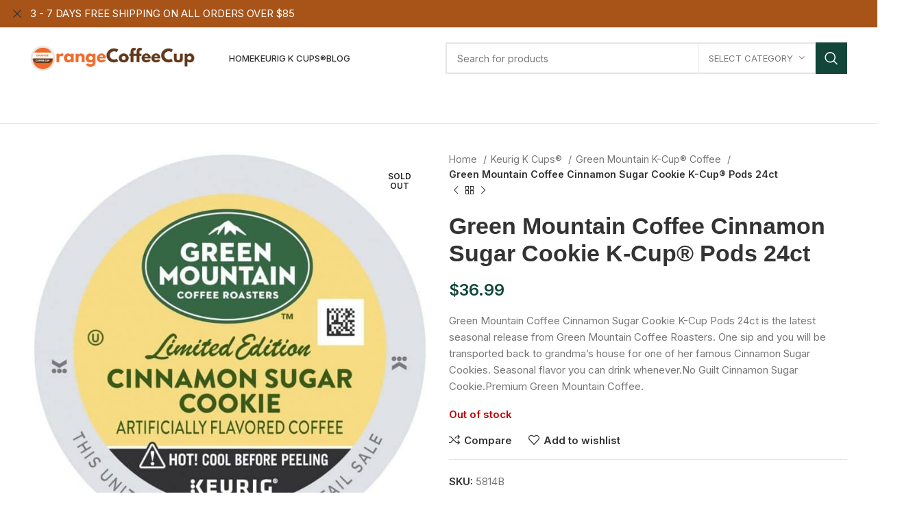

--- FILE ---
content_type: text/html; charset=UTF-8
request_url: https://orangecoffeecup.com/product/green-mountain-coffee-cinnamon-sugar-cookie-k-cuppods-24ct/
body_size: 49612
content:
<!DOCTYPE html>
<html lang="en-US">
<head>
	<meta charset="UTF-8">
	<link rel="profile" href="https://gmpg.org/xfn/11">
	<link rel="pingback" href="https://orangecoffeecup.com/xmlrpc.php">

			<script>window.MSInputMethodContext && document.documentMode && document.write('<script src="https://orangecoffeecup.com/wp-content/themes/woodmart/js/libs/ie11CustomProperties.min.js"><\/script>');</script>
		<meta name='robots' content='index, follow, max-image-preview:large, max-snippet:-1, max-video-preview:-1' />

	<!-- This site is optimized with the Yoast SEO plugin v21.6 - https://yoast.com/wordpress/plugins/seo/ -->
	<title>Green Mountain Coffee Cinnamon Sugar Cookie K-Cup® Pods 24ct - Orange Coffee Cup - Buy Premium Coffee K-Cup® Pod For Less</title>
	<link rel="canonical" href="https://orangecoffeecup.com/product/green-mountain-coffee-cinnamon-sugar-cookie-k-cuppods-24ct/" />
	<meta property="og:locale" content="en_US" />
	<meta property="og:type" content="article" />
	<meta property="og:title" content="Green Mountain Coffee Cinnamon Sugar Cookie K-Cup® Pods 24ct - Orange Coffee Cup - Buy Premium Coffee K-Cup® Pod For Less" />
	<meta property="og:description" content="Green Mountain Coffee Cinnamon Sugar Cookie K-Cup Pods 24ct is the latest seasonal release from Green Mountain Coffee Roasters. One sip and you will be transported back to grandma&#039;s house for one of her famous Cinnamon Sugar Cookies. Seasonal flavor you can drink whenever.No Guilt Cinnamon Sugar Cookie.Premium Green Mountain Coffee." />
	<meta property="og:url" content="https://orangecoffeecup.com/product/green-mountain-coffee-cinnamon-sugar-cookie-k-cuppods-24ct/" />
	<meta property="og:site_name" content="Orange Coffee Cup - Buy Premium Coffee K-Cup® Pod For Less" />
	<meta property="article:modified_time" content="2023-09-05T09:59:17+00:00" />
	<meta property="og:image" content="https://orangecoffeecup.com/wp-content/uploads/2022/05/green-mountain-coffee-cinnamon-sugar-cookie-k-cup-pods-24ct.jpg" />
	<meta property="og:image:width" content="1136" />
	<meta property="og:image:height" content="1136" />
	<meta property="og:image:type" content="image/jpeg" />
	<meta name="twitter:card" content="summary_large_image" />
	<meta name="twitter:label1" content="Est. reading time" />
	<meta name="twitter:data1" content="1 minute" />
	<script type="application/ld+json" class="yoast-schema-graph">{"@context":"https://schema.org","@graph":[{"@type":"WebPage","@id":"https://orangecoffeecup.com/product/green-mountain-coffee-cinnamon-sugar-cookie-k-cuppods-24ct/","url":"https://orangecoffeecup.com/product/green-mountain-coffee-cinnamon-sugar-cookie-k-cuppods-24ct/","name":"Green Mountain Coffee Cinnamon Sugar Cookie K-Cup® Pods 24ct - Orange Coffee Cup - Buy Premium Coffee K-Cup® Pod For Less","isPartOf":{"@id":"https://orangecoffeecup.com/#website"},"primaryImageOfPage":{"@id":"https://orangecoffeecup.com/product/green-mountain-coffee-cinnamon-sugar-cookie-k-cuppods-24ct/#primaryimage"},"image":{"@id":"https://orangecoffeecup.com/product/green-mountain-coffee-cinnamon-sugar-cookie-k-cuppods-24ct/#primaryimage"},"thumbnailUrl":"https://orangecoffeecup.com/wp-content/uploads/2022/05/green-mountain-coffee-cinnamon-sugar-cookie-k-cup-pods-24ct.jpg","datePublished":"2022-05-12T19:01:39+00:00","dateModified":"2023-09-05T09:59:17+00:00","breadcrumb":{"@id":"https://orangecoffeecup.com/product/green-mountain-coffee-cinnamon-sugar-cookie-k-cuppods-24ct/#breadcrumb"},"inLanguage":"en-US","potentialAction":[{"@type":"ReadAction","target":["https://orangecoffeecup.com/product/green-mountain-coffee-cinnamon-sugar-cookie-k-cuppods-24ct/"]}]},{"@type":"ImageObject","inLanguage":"en-US","@id":"https://orangecoffeecup.com/product/green-mountain-coffee-cinnamon-sugar-cookie-k-cuppods-24ct/#primaryimage","url":"https://orangecoffeecup.com/wp-content/uploads/2022/05/green-mountain-coffee-cinnamon-sugar-cookie-k-cup-pods-24ct.jpg","contentUrl":"https://orangecoffeecup.com/wp-content/uploads/2022/05/green-mountain-coffee-cinnamon-sugar-cookie-k-cup-pods-24ct.jpg","width":1136,"height":1136},{"@type":"BreadcrumbList","@id":"https://orangecoffeecup.com/product/green-mountain-coffee-cinnamon-sugar-cookie-k-cuppods-24ct/#breadcrumb","itemListElement":[{"@type":"ListItem","position":1,"name":"Home","item":"https://orangecoffeecup.com/"},{"@type":"ListItem","position":2,"name":"Shop","item":"https://orangecoffeecup.com/shop/"},{"@type":"ListItem","position":3,"name":"Green Mountain Coffee Cinnamon Sugar Cookie K-Cup® Pods 24ct"}]},{"@type":"WebSite","@id":"https://orangecoffeecup.com/#website","url":"https://orangecoffeecup.com/","name":"Orange Coffee Cup - Buy Premium Coffee K-Cup® Pod For Less","description":"","publisher":{"@id":"https://orangecoffeecup.com/#organization"},"potentialAction":[{"@type":"SearchAction","target":{"@type":"EntryPoint","urlTemplate":"https://orangecoffeecup.com/?s={search_term_string}"},"query-input":"required name=search_term_string"}],"inLanguage":"en-US"},{"@type":"Organization","@id":"https://orangecoffeecup.com/#organization","name":"Orange Coffee Cup - Buy Premium Coffee K-Cup® Pod For Less","url":"https://orangecoffeecup.com/","logo":{"@type":"ImageObject","inLanguage":"en-US","@id":"https://orangecoffeecup.com/#/schema/logo/image/","url":"https://orangecoffeecup.com/wp-content/uploads/2021/12/Dunkin_OriginalBlend_Rebrand_Hero_Lid-600x600-1.png","contentUrl":"https://orangecoffeecup.com/wp-content/uploads/2021/12/Dunkin_OriginalBlend_Rebrand_Hero_Lid-600x600-1.png","width":600,"height":600,"caption":"Orange Coffee Cup - Buy Premium Coffee K-Cup® Pod For Less"},"image":{"@id":"https://orangecoffeecup.com/#/schema/logo/image/"},"sameAs":["https://www.pinterest.com.au/orangecoffeecup"]}]}</script>
	<!-- / Yoast SEO plugin. -->


<link rel='dns-prefetch' href='//assets.pinterest.com' />
<link rel='dns-prefetch' href='//fonts.googleapis.com' />
<link rel="alternate" type="application/rss+xml" title="Orange Coffee Cup - Buy Premium Coffee K-Cup® Pod For Less &raquo; Feed" href="https://orangecoffeecup.com/feed/" />
<link rel="alternate" type="application/rss+xml" title="Orange Coffee Cup - Buy Premium Coffee K-Cup® Pod For Less &raquo; Comments Feed" href="https://orangecoffeecup.com/comments/feed/" />
<link rel="alternate" type="application/rss+xml" title="Orange Coffee Cup - Buy Premium Coffee K-Cup® Pod For Less &raquo; Green Mountain Coffee Cinnamon Sugar Cookie K-Cup® Pods 24ct Comments Feed" href="https://orangecoffeecup.com/product/green-mountain-coffee-cinnamon-sugar-cookie-k-cuppods-24ct/feed/" />
<link rel="alternate" title="oEmbed (JSON)" type="application/json+oembed" href="https://orangecoffeecup.com/wp-json/oembed/1.0/embed?url=https%3A%2F%2Forangecoffeecup.com%2Fproduct%2Fgreen-mountain-coffee-cinnamon-sugar-cookie-k-cuppods-24ct%2F" />
<link rel="alternate" title="oEmbed (XML)" type="text/xml+oembed" href="https://orangecoffeecup.com/wp-json/oembed/1.0/embed?url=https%3A%2F%2Forangecoffeecup.com%2Fproduct%2Fgreen-mountain-coffee-cinnamon-sugar-cookie-k-cuppods-24ct%2F&#038;format=xml" />
<style id='wp-img-auto-sizes-contain-inline-css' type='text/css'>
img:is([sizes=auto i],[sizes^="auto," i]){contain-intrinsic-size:3000px 1500px}
/*# sourceURL=wp-img-auto-sizes-contain-inline-css */
</style>

<link rel='stylesheet' id='wc-blocks-checkout-style-css' href='https://orangecoffeecup.com/wp-content/plugins/woocommerce-payments/dist/blocks-checkout.css?ver=1.0' type='text/css' media='all' />
<link rel='stylesheet' id='wp-block-library-css' href='https://orangecoffeecup.com/wp-includes/css/dist/block-library/style.min.css?ver=6.9' type='text/css' media='all' />
<style id='global-styles-inline-css' type='text/css'>
:root{--wp--preset--aspect-ratio--square: 1;--wp--preset--aspect-ratio--4-3: 4/3;--wp--preset--aspect-ratio--3-4: 3/4;--wp--preset--aspect-ratio--3-2: 3/2;--wp--preset--aspect-ratio--2-3: 2/3;--wp--preset--aspect-ratio--16-9: 16/9;--wp--preset--aspect-ratio--9-16: 9/16;--wp--preset--color--black: #000000;--wp--preset--color--cyan-bluish-gray: #abb8c3;--wp--preset--color--white: #ffffff;--wp--preset--color--pale-pink: #f78da7;--wp--preset--color--vivid-red: #cf2e2e;--wp--preset--color--luminous-vivid-orange: #ff6900;--wp--preset--color--luminous-vivid-amber: #fcb900;--wp--preset--color--light-green-cyan: #7bdcb5;--wp--preset--color--vivid-green-cyan: #00d084;--wp--preset--color--pale-cyan-blue: #8ed1fc;--wp--preset--color--vivid-cyan-blue: #0693e3;--wp--preset--color--vivid-purple: #9b51e0;--wp--preset--gradient--vivid-cyan-blue-to-vivid-purple: linear-gradient(135deg,rgb(6,147,227) 0%,rgb(155,81,224) 100%);--wp--preset--gradient--light-green-cyan-to-vivid-green-cyan: linear-gradient(135deg,rgb(122,220,180) 0%,rgb(0,208,130) 100%);--wp--preset--gradient--luminous-vivid-amber-to-luminous-vivid-orange: linear-gradient(135deg,rgb(252,185,0) 0%,rgb(255,105,0) 100%);--wp--preset--gradient--luminous-vivid-orange-to-vivid-red: linear-gradient(135deg,rgb(255,105,0) 0%,rgb(207,46,46) 100%);--wp--preset--gradient--very-light-gray-to-cyan-bluish-gray: linear-gradient(135deg,rgb(238,238,238) 0%,rgb(169,184,195) 100%);--wp--preset--gradient--cool-to-warm-spectrum: linear-gradient(135deg,rgb(74,234,220) 0%,rgb(151,120,209) 20%,rgb(207,42,186) 40%,rgb(238,44,130) 60%,rgb(251,105,98) 80%,rgb(254,248,76) 100%);--wp--preset--gradient--blush-light-purple: linear-gradient(135deg,rgb(255,206,236) 0%,rgb(152,150,240) 100%);--wp--preset--gradient--blush-bordeaux: linear-gradient(135deg,rgb(254,205,165) 0%,rgb(254,45,45) 50%,rgb(107,0,62) 100%);--wp--preset--gradient--luminous-dusk: linear-gradient(135deg,rgb(255,203,112) 0%,rgb(199,81,192) 50%,rgb(65,88,208) 100%);--wp--preset--gradient--pale-ocean: linear-gradient(135deg,rgb(255,245,203) 0%,rgb(182,227,212) 50%,rgb(51,167,181) 100%);--wp--preset--gradient--electric-grass: linear-gradient(135deg,rgb(202,248,128) 0%,rgb(113,206,126) 100%);--wp--preset--gradient--midnight: linear-gradient(135deg,rgb(2,3,129) 0%,rgb(40,116,252) 100%);--wp--preset--font-size--small: 13px;--wp--preset--font-size--medium: 20px;--wp--preset--font-size--large: 36px;--wp--preset--font-size--x-large: 42px;--wp--preset--spacing--20: 0.44rem;--wp--preset--spacing--30: 0.67rem;--wp--preset--spacing--40: 1rem;--wp--preset--spacing--50: 1.5rem;--wp--preset--spacing--60: 2.25rem;--wp--preset--spacing--70: 3.38rem;--wp--preset--spacing--80: 5.06rem;--wp--preset--shadow--natural: 6px 6px 9px rgba(0, 0, 0, 0.2);--wp--preset--shadow--deep: 12px 12px 50px rgba(0, 0, 0, 0.4);--wp--preset--shadow--sharp: 6px 6px 0px rgba(0, 0, 0, 0.2);--wp--preset--shadow--outlined: 6px 6px 0px -3px rgb(255, 255, 255), 6px 6px rgb(0, 0, 0);--wp--preset--shadow--crisp: 6px 6px 0px rgb(0, 0, 0);}:where(.is-layout-flex){gap: 0.5em;}:where(.is-layout-grid){gap: 0.5em;}body .is-layout-flex{display: flex;}.is-layout-flex{flex-wrap: wrap;align-items: center;}.is-layout-flex > :is(*, div){margin: 0;}body .is-layout-grid{display: grid;}.is-layout-grid > :is(*, div){margin: 0;}:where(.wp-block-columns.is-layout-flex){gap: 2em;}:where(.wp-block-columns.is-layout-grid){gap: 2em;}:where(.wp-block-post-template.is-layout-flex){gap: 1.25em;}:where(.wp-block-post-template.is-layout-grid){gap: 1.25em;}.has-black-color{color: var(--wp--preset--color--black) !important;}.has-cyan-bluish-gray-color{color: var(--wp--preset--color--cyan-bluish-gray) !important;}.has-white-color{color: var(--wp--preset--color--white) !important;}.has-pale-pink-color{color: var(--wp--preset--color--pale-pink) !important;}.has-vivid-red-color{color: var(--wp--preset--color--vivid-red) !important;}.has-luminous-vivid-orange-color{color: var(--wp--preset--color--luminous-vivid-orange) !important;}.has-luminous-vivid-amber-color{color: var(--wp--preset--color--luminous-vivid-amber) !important;}.has-light-green-cyan-color{color: var(--wp--preset--color--light-green-cyan) !important;}.has-vivid-green-cyan-color{color: var(--wp--preset--color--vivid-green-cyan) !important;}.has-pale-cyan-blue-color{color: var(--wp--preset--color--pale-cyan-blue) !important;}.has-vivid-cyan-blue-color{color: var(--wp--preset--color--vivid-cyan-blue) !important;}.has-vivid-purple-color{color: var(--wp--preset--color--vivid-purple) !important;}.has-black-background-color{background-color: var(--wp--preset--color--black) !important;}.has-cyan-bluish-gray-background-color{background-color: var(--wp--preset--color--cyan-bluish-gray) !important;}.has-white-background-color{background-color: var(--wp--preset--color--white) !important;}.has-pale-pink-background-color{background-color: var(--wp--preset--color--pale-pink) !important;}.has-vivid-red-background-color{background-color: var(--wp--preset--color--vivid-red) !important;}.has-luminous-vivid-orange-background-color{background-color: var(--wp--preset--color--luminous-vivid-orange) !important;}.has-luminous-vivid-amber-background-color{background-color: var(--wp--preset--color--luminous-vivid-amber) !important;}.has-light-green-cyan-background-color{background-color: var(--wp--preset--color--light-green-cyan) !important;}.has-vivid-green-cyan-background-color{background-color: var(--wp--preset--color--vivid-green-cyan) !important;}.has-pale-cyan-blue-background-color{background-color: var(--wp--preset--color--pale-cyan-blue) !important;}.has-vivid-cyan-blue-background-color{background-color: var(--wp--preset--color--vivid-cyan-blue) !important;}.has-vivid-purple-background-color{background-color: var(--wp--preset--color--vivid-purple) !important;}.has-black-border-color{border-color: var(--wp--preset--color--black) !important;}.has-cyan-bluish-gray-border-color{border-color: var(--wp--preset--color--cyan-bluish-gray) !important;}.has-white-border-color{border-color: var(--wp--preset--color--white) !important;}.has-pale-pink-border-color{border-color: var(--wp--preset--color--pale-pink) !important;}.has-vivid-red-border-color{border-color: var(--wp--preset--color--vivid-red) !important;}.has-luminous-vivid-orange-border-color{border-color: var(--wp--preset--color--luminous-vivid-orange) !important;}.has-luminous-vivid-amber-border-color{border-color: var(--wp--preset--color--luminous-vivid-amber) !important;}.has-light-green-cyan-border-color{border-color: var(--wp--preset--color--light-green-cyan) !important;}.has-vivid-green-cyan-border-color{border-color: var(--wp--preset--color--vivid-green-cyan) !important;}.has-pale-cyan-blue-border-color{border-color: var(--wp--preset--color--pale-cyan-blue) !important;}.has-vivid-cyan-blue-border-color{border-color: var(--wp--preset--color--vivid-cyan-blue) !important;}.has-vivid-purple-border-color{border-color: var(--wp--preset--color--vivid-purple) !important;}.has-vivid-cyan-blue-to-vivid-purple-gradient-background{background: var(--wp--preset--gradient--vivid-cyan-blue-to-vivid-purple) !important;}.has-light-green-cyan-to-vivid-green-cyan-gradient-background{background: var(--wp--preset--gradient--light-green-cyan-to-vivid-green-cyan) !important;}.has-luminous-vivid-amber-to-luminous-vivid-orange-gradient-background{background: var(--wp--preset--gradient--luminous-vivid-amber-to-luminous-vivid-orange) !important;}.has-luminous-vivid-orange-to-vivid-red-gradient-background{background: var(--wp--preset--gradient--luminous-vivid-orange-to-vivid-red) !important;}.has-very-light-gray-to-cyan-bluish-gray-gradient-background{background: var(--wp--preset--gradient--very-light-gray-to-cyan-bluish-gray) !important;}.has-cool-to-warm-spectrum-gradient-background{background: var(--wp--preset--gradient--cool-to-warm-spectrum) !important;}.has-blush-light-purple-gradient-background{background: var(--wp--preset--gradient--blush-light-purple) !important;}.has-blush-bordeaux-gradient-background{background: var(--wp--preset--gradient--blush-bordeaux) !important;}.has-luminous-dusk-gradient-background{background: var(--wp--preset--gradient--luminous-dusk) !important;}.has-pale-ocean-gradient-background{background: var(--wp--preset--gradient--pale-ocean) !important;}.has-electric-grass-gradient-background{background: var(--wp--preset--gradient--electric-grass) !important;}.has-midnight-gradient-background{background: var(--wp--preset--gradient--midnight) !important;}.has-small-font-size{font-size: var(--wp--preset--font-size--small) !important;}.has-medium-font-size{font-size: var(--wp--preset--font-size--medium) !important;}.has-large-font-size{font-size: var(--wp--preset--font-size--large) !important;}.has-x-large-font-size{font-size: var(--wp--preset--font-size--x-large) !important;}
/*# sourceURL=global-styles-inline-css */
</style>

<style id='classic-theme-styles-inline-css' type='text/css'>
/*! This file is auto-generated */
.wp-block-button__link{color:#fff;background-color:#32373c;border-radius:9999px;box-shadow:none;text-decoration:none;padding:calc(.667em + 2px) calc(1.333em + 2px);font-size:1.125em}.wp-block-file__button{background:#32373c;color:#fff;text-decoration:none}
/*# sourceURL=/wp-includes/css/classic-themes.min.css */
</style>
<style id='woocommerce-inline-inline-css' type='text/css'>
.woocommerce form .form-row .required { visibility: visible; }
/*# sourceURL=woocommerce-inline-inline-css */
</style>
<style id='dominant-color-styles-inline-css' type='text/css'>
img[data-dominant-color]:not(.has-transparency) { background-color: var(--dominant-color); }
/*# sourceURL=dominant-color-styles-inline-css */
</style>
<link rel='stylesheet' id='pinterest-for-woocommerce-pins-css' href='//orangecoffeecup.com/wp-content/plugins/pinterest-for-woocommerce/assets/css/frontend/pinterest-for-woocommerce-pins.min.css?ver=1.3.15' type='text/css' media='all' />
<link rel='stylesheet' id='related-styles-css' href='https://orangecoffeecup.com/wp-content/plugins/woo-mailerlite/includes/../public/css/style.css?ver=6.9' type='text/css' media='all' />
<link rel='stylesheet' id='gateway-css' href='https://orangecoffeecup.com/wp-content/plugins/woocommerce-paypal-payments/modules/ppcp-button/assets/css/gateway.css?ver=2.4.2' type='text/css' media='all' />
<link rel='stylesheet' id='WCPAY_PAYMENT_REQUEST-css' href='https://orangecoffeecup.com/wp-content/plugins/woocommerce-payments/dist/payment-request.css?ver=6.8.0' type='text/css' media='all' />
<link rel='stylesheet' id='flexible-shipping-free-shipping-css' href='https://orangecoffeecup.com/wp-content/plugins/flexible-shipping/assets/dist/css/free-shipping.css?ver=4.23.3.2' type='text/css' media='all' />
<link rel='stylesheet' id='elementor-icons-css' href='https://orangecoffeecup.com/wp-content/plugins/elementor/assets/lib/eicons/css/elementor-icons.min.css?ver=5.25.0' type='text/css' media='all' />
<link rel='stylesheet' id='elementor-frontend-css' href='https://orangecoffeecup.com/wp-content/plugins/elementor/assets/css/frontend-lite.min.css?ver=3.18.0' type='text/css' media='all' />
<link rel='stylesheet' id='swiper-css' href='https://orangecoffeecup.com/wp-content/plugins/elementor/assets/lib/swiper/css/swiper.min.css?ver=5.3.6' type='text/css' media='all' />
<link rel='stylesheet' id='elementor-post-13-css' href='https://orangecoffeecup.com/wp-content/uploads/elementor/css/post-13.css?ver=1699144981' type='text/css' media='all' />
<link rel='stylesheet' id='bootstrap-css' href='https://orangecoffeecup.com/wp-content/themes/woodmart/css/bootstrap-light.min.css?ver=7.2.5' type='text/css' media='all' />
<link rel='stylesheet' id='woodmart-style-css' href='https://orangecoffeecup.com/wp-content/themes/woodmart/css/parts/base.min.css?ver=7.2.5' type='text/css' media='all' />
<link rel='stylesheet' id='wd-widget-wd-recent-posts-css' href='https://orangecoffeecup.com/wp-content/themes/woodmart/css/parts/widget-wd-recent-posts.min.css?ver=7.2.5' type='text/css' media='all' />
<link rel='stylesheet' id='wd-widget-nav-css' href='https://orangecoffeecup.com/wp-content/themes/woodmart/css/parts/widget-nav.min.css?ver=7.2.5' type='text/css' media='all' />
<link rel='stylesheet' id='wd-widget-wd-layered-nav-css' href='https://orangecoffeecup.com/wp-content/themes/woodmart/css/parts/woo-widget-wd-layered-nav.min.css?ver=7.2.5' type='text/css' media='all' />
<link rel='stylesheet' id='wd-woo-mod-swatches-base-css' href='https://orangecoffeecup.com/wp-content/themes/woodmart/css/parts/woo-mod-swatches-base.min.css?ver=7.2.5' type='text/css' media='all' />
<link rel='stylesheet' id='wd-woo-mod-swatches-filter-css' href='https://orangecoffeecup.com/wp-content/themes/woodmart/css/parts/woo-mod-swatches-filter.min.css?ver=7.2.5' type='text/css' media='all' />
<link rel='stylesheet' id='wd-widget-layered-nav-stock-status-css' href='https://orangecoffeecup.com/wp-content/themes/woodmart/css/parts/woo-widget-layered-nav-stock-status.min.css?ver=7.2.5' type='text/css' media='all' />
<link rel='stylesheet' id='wd-widget-product-list-css' href='https://orangecoffeecup.com/wp-content/themes/woodmart/css/parts/woo-widget-product-list.min.css?ver=7.2.5' type='text/css' media='all' />
<link rel='stylesheet' id='wd-widget-slider-price-filter-css' href='https://orangecoffeecup.com/wp-content/themes/woodmart/css/parts/woo-widget-slider-price-filter.min.css?ver=7.2.5' type='text/css' media='all' />
<link rel='stylesheet' id='wd-wp-gutenberg-css' href='https://orangecoffeecup.com/wp-content/themes/woodmart/css/parts/wp-gutenberg.min.css?ver=7.2.5' type='text/css' media='all' />
<link rel='stylesheet' id='wd-wpcf7-css' href='https://orangecoffeecup.com/wp-content/themes/woodmart/css/parts/int-wpcf7.min.css?ver=7.2.5' type='text/css' media='all' />
<link rel='stylesheet' id='wd-revolution-slider-css' href='https://orangecoffeecup.com/wp-content/themes/woodmart/css/parts/int-rev-slider.min.css?ver=7.2.5' type='text/css' media='all' />
<link rel='stylesheet' id='wd-woo-payments-css' href='https://orangecoffeecup.com/wp-content/themes/woodmart/css/parts/int-woo-payments.min.css?ver=7.2.5' type='text/css' media='all' />
<link rel='stylesheet' id='wd-woo-paypal-payments-css' href='https://orangecoffeecup.com/wp-content/themes/woodmart/css/parts/int-woo-paypal-payments.min.css?ver=7.2.5' type='text/css' media='all' />
<link rel='stylesheet' id='wd-elementor-base-css' href='https://orangecoffeecup.com/wp-content/themes/woodmart/css/parts/int-elem-base.min.css?ver=7.2.5' type='text/css' media='all' />
<link rel='stylesheet' id='wd-woocommerce-base-css' href='https://orangecoffeecup.com/wp-content/themes/woodmart/css/parts/woocommerce-base.min.css?ver=7.2.5' type='text/css' media='all' />
<link rel='stylesheet' id='wd-mod-star-rating-css' href='https://orangecoffeecup.com/wp-content/themes/woodmart/css/parts/mod-star-rating.min.css?ver=7.2.5' type='text/css' media='all' />
<link rel='stylesheet' id='wd-woo-el-track-order-css' href='https://orangecoffeecup.com/wp-content/themes/woodmart/css/parts/woo-el-track-order.min.css?ver=7.2.5' type='text/css' media='all' />
<link rel='stylesheet' id='wd-woo-gutenberg-css' href='https://orangecoffeecup.com/wp-content/themes/woodmart/css/parts/woo-gutenberg.min.css?ver=7.2.5' type='text/css' media='all' />
<link rel='stylesheet' id='wd-woo-mod-quantity-css' href='https://orangecoffeecup.com/wp-content/themes/woodmart/css/parts/woo-mod-quantity.min.css?ver=7.2.5' type='text/css' media='all' />
<link rel='stylesheet' id='wd-woo-single-prod-el-base-css' href='https://orangecoffeecup.com/wp-content/themes/woodmart/css/parts/woo-single-prod-el-base.min.css?ver=7.2.5' type='text/css' media='all' />
<link rel='stylesheet' id='wd-woo-mod-stock-status-css' href='https://orangecoffeecup.com/wp-content/themes/woodmart/css/parts/woo-mod-stock-status.min.css?ver=7.2.5' type='text/css' media='all' />
<link rel='stylesheet' id='wd-woo-mod-shop-attributes-css' href='https://orangecoffeecup.com/wp-content/themes/woodmart/css/parts/woo-mod-shop-attributes.min.css?ver=7.2.5' type='text/css' media='all' />
<link rel='stylesheet' id='child-style-css' href='https://orangecoffeecup.com/wp-content/themes/woodmart-child/style.css?ver=7.2.5' type='text/css' media='all' />
<link rel='stylesheet' id='wd-header-base-css' href='https://orangecoffeecup.com/wp-content/themes/woodmart/css/parts/header-base.min.css?ver=7.2.5' type='text/css' media='all' />
<link rel='stylesheet' id='wd-mod-tools-css' href='https://orangecoffeecup.com/wp-content/themes/woodmart/css/parts/mod-tools.min.css?ver=7.2.5' type='text/css' media='all' />
<link rel='stylesheet' id='wd-header-elements-base-css' href='https://orangecoffeecup.com/wp-content/themes/woodmart/css/parts/header-el-base.min.css?ver=7.2.5' type='text/css' media='all' />
<link rel='stylesheet' id='wd-header-cart-side-css' href='https://orangecoffeecup.com/wp-content/themes/woodmart/css/parts/header-el-cart-side.min.css?ver=7.2.5' type='text/css' media='all' />
<link rel='stylesheet' id='wd-header-cart-css' href='https://orangecoffeecup.com/wp-content/themes/woodmart/css/parts/header-el-cart.min.css?ver=7.2.5' type='text/css' media='all' />
<link rel='stylesheet' id='wd-widget-shopping-cart-css' href='https://orangecoffeecup.com/wp-content/themes/woodmart/css/parts/woo-widget-shopping-cart.min.css?ver=7.2.5' type='text/css' media='all' />
<link rel='stylesheet' id='wd-woo-mod-login-form-css' href='https://orangecoffeecup.com/wp-content/themes/woodmart/css/parts/woo-mod-login-form.min.css?ver=7.2.5' type='text/css' media='all' />
<link rel='stylesheet' id='wd-header-my-account-css' href='https://orangecoffeecup.com/wp-content/themes/woodmart/css/parts/header-el-my-account.min.css?ver=7.2.5' type='text/css' media='all' />
<link rel='stylesheet' id='wd-header-search-css' href='https://orangecoffeecup.com/wp-content/themes/woodmart/css/parts/header-el-search.min.css?ver=7.2.5' type='text/css' media='all' />
<link rel='stylesheet' id='wd-header-search-form-css' href='https://orangecoffeecup.com/wp-content/themes/woodmart/css/parts/header-el-search-form.min.css?ver=7.2.5' type='text/css' media='all' />
<link rel='stylesheet' id='wd-wd-search-results-css' href='https://orangecoffeecup.com/wp-content/themes/woodmart/css/parts/wd-search-results.min.css?ver=7.2.5' type='text/css' media='all' />
<link rel='stylesheet' id='wd-wd-search-form-css' href='https://orangecoffeecup.com/wp-content/themes/woodmart/css/parts/wd-search-form.min.css?ver=7.2.5' type='text/css' media='all' />
<link rel='stylesheet' id='wd-wd-search-cat-css' href='https://orangecoffeecup.com/wp-content/themes/woodmart/css/parts/wd-search-cat.min.css?ver=7.2.5' type='text/css' media='all' />
<link rel='stylesheet' id='wd-page-title-css' href='https://orangecoffeecup.com/wp-content/themes/woodmart/css/parts/page-title.min.css?ver=7.2.5' type='text/css' media='all' />
<link rel='stylesheet' id='wd-woo-single-prod-predefined-css' href='https://orangecoffeecup.com/wp-content/themes/woodmart/css/parts/woo-single-prod-predefined.min.css?ver=7.2.5' type='text/css' media='all' />
<link rel='stylesheet' id='wd-woo-single-prod-and-quick-view-predefined-css' href='https://orangecoffeecup.com/wp-content/themes/woodmart/css/parts/woo-single-prod-and-quick-view-predefined.min.css?ver=7.2.5' type='text/css' media='all' />
<link rel='stylesheet' id='wd-woo-single-prod-el-tabs-predefined-css' href='https://orangecoffeecup.com/wp-content/themes/woodmart/css/parts/woo-single-prod-el-tabs-predefined.min.css?ver=7.2.5' type='text/css' media='all' />
<link rel='stylesheet' id='wd-woo-single-prod-el-gallery-css' href='https://orangecoffeecup.com/wp-content/themes/woodmart/css/parts/woo-single-prod-el-gallery.min.css?ver=7.2.5' type='text/css' media='all' />
<link rel='stylesheet' id='wd-woo-single-prod-el-gallery-opt-thumb-left-css' href='https://orangecoffeecup.com/wp-content/themes/woodmart/css/parts/woo-single-prod-el-gallery-opt-thumb-left.min.css?ver=7.2.5' type='text/css' media='all' />
<link rel='stylesheet' id='wd-owl-carousel-css' href='https://orangecoffeecup.com/wp-content/themes/woodmart/css/parts/lib-owl-carousel.min.css?ver=7.2.5' type='text/css' media='all' />
<link rel='stylesheet' id='wd-woo-mod-product-labels-css' href='https://orangecoffeecup.com/wp-content/themes/woodmart/css/parts/woo-mod-product-labels.min.css?ver=7.2.5' type='text/css' media='all' />
<link rel='stylesheet' id='wd-woo-mod-product-labels-round-css' href='https://orangecoffeecup.com/wp-content/themes/woodmart/css/parts/woo-mod-product-labels-round.min.css?ver=7.2.5' type='text/css' media='all' />
<link rel='stylesheet' id='wd-photoswipe-css' href='https://orangecoffeecup.com/wp-content/themes/woodmart/css/parts/lib-photoswipe.min.css?ver=7.2.5' type='text/css' media='all' />
<link rel='stylesheet' id='wd-woo-single-prod-el-navigation-css' href='https://orangecoffeecup.com/wp-content/themes/woodmart/css/parts/woo-single-prod-el-navigation.min.css?ver=7.2.5' type='text/css' media='all' />
<link rel='stylesheet' id='wd-social-icons-css' href='https://orangecoffeecup.com/wp-content/themes/woodmart/css/parts/el-social-icons.min.css?ver=7.2.5' type='text/css' media='all' />
<link rel='stylesheet' id='wd-tabs-css' href='https://orangecoffeecup.com/wp-content/themes/woodmart/css/parts/el-tabs.min.css?ver=7.2.5' type='text/css' media='all' />
<link rel='stylesheet' id='wd-woo-single-prod-el-tabs-opt-layout-tabs-css' href='https://orangecoffeecup.com/wp-content/themes/woodmart/css/parts/woo-single-prod-el-tabs-opt-layout-tabs.min.css?ver=7.2.5' type='text/css' media='all' />
<link rel='stylesheet' id='wd-accordion-css' href='https://orangecoffeecup.com/wp-content/themes/woodmart/css/parts/el-accordion.min.css?ver=7.2.5' type='text/css' media='all' />
<link rel='stylesheet' id='wd-woo-single-prod-el-reviews-css' href='https://orangecoffeecup.com/wp-content/themes/woodmart/css/parts/woo-single-prod-el-reviews.min.css?ver=7.2.5' type='text/css' media='all' />
<link rel='stylesheet' id='wd-woo-single-prod-el-reviews-style-1-css' href='https://orangecoffeecup.com/wp-content/themes/woodmart/css/parts/woo-single-prod-el-reviews-style-1.min.css?ver=7.2.5' type='text/css' media='all' />
<link rel='stylesheet' id='wd-mod-comments-css' href='https://orangecoffeecup.com/wp-content/themes/woodmart/css/parts/mod-comments.min.css?ver=7.2.5' type='text/css' media='all' />
<link rel='stylesheet' id='wd-product-loop-css' href='https://orangecoffeecup.com/wp-content/themes/woodmart/css/parts/woo-product-loop.min.css?ver=7.2.5' type='text/css' media='all' />
<link rel='stylesheet' id='wd-product-loop-icons-css' href='https://orangecoffeecup.com/wp-content/themes/woodmart/css/parts/woo-product-loop-icons.min.css?ver=7.2.5' type='text/css' media='all' />
<link rel='stylesheet' id='wd-mfp-popup-css' href='https://orangecoffeecup.com/wp-content/themes/woodmart/css/parts/lib-magnific-popup.min.css?ver=7.2.5' type='text/css' media='all' />
<link rel='stylesheet' id='wd-widget-collapse-css' href='https://orangecoffeecup.com/wp-content/themes/woodmart/css/parts/opt-widget-collapse.min.css?ver=7.2.5' type='text/css' media='all' />
<link rel='stylesheet' id='wd-footer-base-css' href='https://orangecoffeecup.com/wp-content/themes/woodmart/css/parts/footer-base.min.css?ver=7.2.5' type='text/css' media='all' />
<link rel='stylesheet' id='wd-section-title-css' href='https://orangecoffeecup.com/wp-content/themes/woodmart/css/parts/el-section-title.min.css?ver=7.2.5' type='text/css' media='all' />
<link rel='stylesheet' id='wd-text-block-css' href='https://orangecoffeecup.com/wp-content/themes/woodmart/css/parts/el-text-block.min.css?ver=7.2.5' type='text/css' media='all' />
<link rel='stylesheet' id='wd-list-css' href='https://orangecoffeecup.com/wp-content/themes/woodmart/css/parts/el-list.min.css?ver=7.2.5' type='text/css' media='all' />
<link rel='stylesheet' id='wd-scroll-top-css' href='https://orangecoffeecup.com/wp-content/themes/woodmart/css/parts/opt-scrolltotop.min.css?ver=7.2.5' type='text/css' media='all' />
<link rel='stylesheet' id='wd-header-my-account-sidebar-css' href='https://orangecoffeecup.com/wp-content/themes/woodmart/css/parts/header-el-my-account-sidebar.min.css?ver=7.2.5' type='text/css' media='all' />
<link rel='stylesheet' id='wd-header-banner-css' href='https://orangecoffeecup.com/wp-content/themes/woodmart/css/parts/opt-header-banner.min.css?ver=7.2.5' type='text/css' media='all' />
<link rel='stylesheet' id='xts-google-fonts-css' href='https://fonts.googleapis.com/css?family=Inter%3A400%2C600%2C500%7CLato%3A400%2C700&#038;ver=7.2.5' type='text/css' media='all' />
<link rel='stylesheet' id='google-fonts-1-css' href='https://fonts.googleapis.com/css?family=Roboto%3A100%2C100italic%2C200%2C200italic%2C300%2C300italic%2C400%2C400italic%2C500%2C500italic%2C600%2C600italic%2C700%2C700italic%2C800%2C800italic%2C900%2C900italic%7CRoboto+Slab%3A100%2C100italic%2C200%2C200italic%2C300%2C300italic%2C400%2C400italic%2C500%2C500italic%2C600%2C600italic%2C700%2C700italic%2C800%2C800italic%2C900%2C900italic&#038;display=auto&#038;ver=6.9' type='text/css' media='all' />
<link rel="preconnect" href="https://fonts.gstatic.com/" crossorigin><script type="text/javascript" src="https://orangecoffeecup.com/wp-includes/js/jquery/jquery.min.js?ver=3.7.1" id="jquery-core-js"></script>
<script type="text/javascript" src="https://orangecoffeecup.com/wp-includes/js/jquery/jquery-migrate.min.js?ver=3.4.1" id="jquery-migrate-js"></script>
<script type="text/javascript" src="https://orangecoffeecup.com/wp-content/plugins/woocommerce/assets/js/jquery-blockui/jquery.blockUI.min.js?ver=2.7.0-wc.8.3.3" id="jquery-blockui-js" data-wp-strategy="defer"></script>
<script type="text/javascript" src="https://orangecoffeecup.com/wp-content/plugins/woocommerce/assets/js/zoom/jquery.zoom.min.js?ver=1.7.21-wc.8.3.3" id="zoom-js" defer="defer" data-wp-strategy="defer"></script>
<script type="text/javascript" id="wc-single-product-js-extra">
/* <![CDATA[ */
var wc_single_product_params = {"i18n_required_rating_text":"Please select a rating","review_rating_required":"yes","flexslider":{"rtl":false,"animation":"slide","smoothHeight":true,"directionNav":false,"controlNav":"thumbnails","slideshow":false,"animationSpeed":500,"animationLoop":false,"allowOneSlide":false},"zoom_enabled":"","zoom_options":[],"photoswipe_enabled":"","photoswipe_options":{"shareEl":false,"closeOnScroll":false,"history":false,"hideAnimationDuration":0,"showAnimationDuration":0},"flexslider_enabled":""};
//# sourceURL=wc-single-product-js-extra
/* ]]> */
</script>
<script type="text/javascript" src="https://orangecoffeecup.com/wp-content/plugins/woocommerce/assets/js/frontend/single-product.min.js?ver=8.3.3" id="wc-single-product-js" defer="defer" data-wp-strategy="defer"></script>
<script type="text/javascript" src="https://orangecoffeecup.com/wp-content/plugins/woocommerce/assets/js/js-cookie/js.cookie.min.js?ver=2.1.4-wc.8.3.3" id="js-cookie-js" defer="defer" data-wp-strategy="defer"></script>
<script type="text/javascript" id="woocommerce-js-extra">
/* <![CDATA[ */
var woocommerce_params = {"ajax_url":"/wp-admin/admin-ajax.php","wc_ajax_url":"/?wc-ajax=%%endpoint%%"};
//# sourceURL=woocommerce-js-extra
/* ]]> */
</script>
<script type="text/javascript" src="https://orangecoffeecup.com/wp-content/plugins/woocommerce/assets/js/frontend/woocommerce.min.js?ver=8.3.3" id="woocommerce-js" defer="defer" data-wp-strategy="defer"></script>
<script type="text/javascript" id="WCPAY_ASSETS-js-extra">
/* <![CDATA[ */
var wcpayAssets = {"url":"https://orangecoffeecup.com/wp-content/plugins/woocommerce-payments/dist/"};
//# sourceURL=WCPAY_ASSETS-js-extra
/* ]]> */
</script>
<script type="text/javascript" src="https://orangecoffeecup.com/wp-content/themes/woodmart/js/libs/device.min.js?ver=7.2.5" id="wd-device-library-js"></script>
<script type="text/javascript" id="woo-ml-public-script-js-extra">
/* <![CDATA[ */
var woo_ml_public_post = {"ajax_url":"https://orangecoffeecup.com/wp-admin/admin-ajax.php","language":"en_US"};
//# sourceURL=woo-ml-public-script-js-extra
/* ]]> */
</script>
<script type="text/javascript" src="https://orangecoffeecup.com/wp-content/plugins/woo-mailerlite/public/js/public.js?ver=2.0.4" id="woo-ml-public-script-js"></script>
<link rel="https://api.w.org/" href="https://orangecoffeecup.com/wp-json/" /><link rel="alternate" title="JSON" type="application/json" href="https://orangecoffeecup.com/wp-json/wp/v2/product/9232" /><link rel="EditURI" type="application/rsd+xml" title="RSD" href="https://orangecoffeecup.com/xmlrpc.php?rsd" />
<meta name="generator" content="WordPress 6.9" />
<meta name="generator" content="WooCommerce 8.3.3" />
<link rel='shortlink' href='https://orangecoffeecup.com/?p=9232' />
<meta name="generator" content="Performance Lab 2.7.0; modules: images/dominant-color-images, images/webp-support, images/webp-uploads">
<meta name="p:domain_verify" content="faed84e35924bd8ff67905d3687f3a18"/>
<!-- Global site tag (gtag.js) - Google Analytics -->
<script async src="https://www.googletagmanager.com/gtag/js?id=G-X0B07JB5K2"></script>
<script>
  window.dataLayer = window.dataLayer || [];
  function gtag(){dataLayer.push(arguments);}
  gtag('js', new Date());

  gtag('config', 'G-X0B07JB5K2');
</script>

<meta property="og:url" content="https://orangecoffeecup.com/product/green-mountain-coffee-cinnamon-sugar-cookie-k-cuppods-24ct/" /><meta property="og:site_name" content="Orange Coffee Cup - Buy Premium Coffee K-Cup® Pod For Less" /><meta property="og:type" content="og:product" /><meta property="og:title" content="Green Mountain Coffee Cinnamon Sugar Cookie K-Cup® Pods 24ct" /><meta property="og:image" content="https://orangecoffeecup.com/wp-content/uploads/2022/05/green-mountain-coffee-cinnamon-sugar-cookie-k-cup-pods-24ct-800x800.jpg" /><meta property="product:price:currency" content="USD" /><meta property="product:price:amount" content="36.99" /><meta property="og:description" content="Green Mountain Coffee Cinnamon Sugar Cookie K-Cup Pods 24ct is the latest seasonal release from Green Mountain Coffee Roasters. One sip and you will be transported back to grandma&#039;s house for one of her famous Cinnamon Sugar Cookies. Seasonal flavor you can drink whenever.No Guilt Cinnamon Sugar Cookie.Premium Green Mountain Coffee." /><meta property="og:availability" content="out of stock" />        <!-- MailerLite Universal -->
        <script>
            (function (w, d, e, u, f, l, n) {
                w[f] = w[f] || function () {
                    (w[f].q = w[f].q || [])
                        .push(arguments);
                }, l = d.createElement(e), l.async = 1, l.src = u,
                    n = d.getElementsByTagName(e)[0], n.parentNode.insertBefore(l, n);
            })
            (window, document, 'script', 'https://assets.mailerlite.com/js/universal.js', 'ml');
            ml('account', '47025');
            ml('enablePopups', true);
        </script>
        <!-- End MailerLite Universal -->
        					<meta name="viewport" content="width=device-width, initial-scale=1.0, maximum-scale=1.0, user-scalable=no">
										<noscript><style>.woocommerce-product-gallery{ opacity: 1 !important; }</style></noscript>
	<meta name="generator" content="Elementor 3.18.0; features: e_dom_optimization, e_optimized_assets_loading, e_optimized_css_loading, additional_custom_breakpoints, block_editor_assets_optimize, e_image_loading_optimization; settings: css_print_method-external, google_font-enabled, font_display-auto">
<!-- Pinterest Pixel Base Code -->
<script type="text/javascript">
  !function(e){if(!window.pintrk){window.pintrk=function(){window.pintrk.queue.push(Array.prototype.slice.call(arguments))};var n=window.pintrk;n.queue=[],n.version="3.0";var t=document.createElement("script");t.async=!0,t.src=e;var r=document.getElementsByTagName("script")[0];r.parentNode.insertBefore(t,r)}}("https://s.pinimg.com/ct/core.js");

  pintrk('load', '2613212730517', { np: "woocommerce" } );
  pintrk('page');
</script>
<!-- End Pinterest Pixel Base Code -->
<meta name="generator" content="Powered by Slider Revolution 6.6.15 - responsive, Mobile-Friendly Slider Plugin for WordPress with comfortable drag and drop interface." />
<script>pintrk( 'track', 'pagevisit' , {"product_id":9232,"product_name":"Green Mountain Coffee Cinnamon Sugar Cookie K-Cup\u00ae Pods 24ct","product_price":36.99,"currency":"USD"});</script><link rel="icon" href="https://orangecoffeecup.com/wp-content/uploads/2021/12/cropped-Dunkin_OriginalBlend_Rebrand_Hero_Lid-600x600-1-32x32.png" sizes="32x32" />
<link rel="icon" href="https://orangecoffeecup.com/wp-content/uploads/2021/12/cropped-Dunkin_OriginalBlend_Rebrand_Hero_Lid-600x600-1-192x192.png" sizes="192x192" />
<link rel="apple-touch-icon" href="https://orangecoffeecup.com/wp-content/uploads/2021/12/cropped-Dunkin_OriginalBlend_Rebrand_Hero_Lid-600x600-1-180x180.png" />
<meta name="msapplication-TileImage" content="https://orangecoffeecup.com/wp-content/uploads/2021/12/cropped-Dunkin_OriginalBlend_Rebrand_Hero_Lid-600x600-1-270x270.png" />
<script>function setREVStartSize(e){
			//window.requestAnimationFrame(function() {
				window.RSIW = window.RSIW===undefined ? window.innerWidth : window.RSIW;
				window.RSIH = window.RSIH===undefined ? window.innerHeight : window.RSIH;
				try {
					var pw = document.getElementById(e.c).parentNode.offsetWidth,
						newh;
					pw = pw===0 || isNaN(pw) || (e.l=="fullwidth" || e.layout=="fullwidth") ? window.RSIW : pw;
					e.tabw = e.tabw===undefined ? 0 : parseInt(e.tabw);
					e.thumbw = e.thumbw===undefined ? 0 : parseInt(e.thumbw);
					e.tabh = e.tabh===undefined ? 0 : parseInt(e.tabh);
					e.thumbh = e.thumbh===undefined ? 0 : parseInt(e.thumbh);
					e.tabhide = e.tabhide===undefined ? 0 : parseInt(e.tabhide);
					e.thumbhide = e.thumbhide===undefined ? 0 : parseInt(e.thumbhide);
					e.mh = e.mh===undefined || e.mh=="" || e.mh==="auto" ? 0 : parseInt(e.mh,0);
					if(e.layout==="fullscreen" || e.l==="fullscreen")
						newh = Math.max(e.mh,window.RSIH);
					else{
						e.gw = Array.isArray(e.gw) ? e.gw : [e.gw];
						for (var i in e.rl) if (e.gw[i]===undefined || e.gw[i]===0) e.gw[i] = e.gw[i-1];
						e.gh = e.el===undefined || e.el==="" || (Array.isArray(e.el) && e.el.length==0)? e.gh : e.el;
						e.gh = Array.isArray(e.gh) ? e.gh : [e.gh];
						for (var i in e.rl) if (e.gh[i]===undefined || e.gh[i]===0) e.gh[i] = e.gh[i-1];
											
						var nl = new Array(e.rl.length),
							ix = 0,
							sl;
						e.tabw = e.tabhide>=pw ? 0 : e.tabw;
						e.thumbw = e.thumbhide>=pw ? 0 : e.thumbw;
						e.tabh = e.tabhide>=pw ? 0 : e.tabh;
						e.thumbh = e.thumbhide>=pw ? 0 : e.thumbh;
						for (var i in e.rl) nl[i] = e.rl[i]<window.RSIW ? 0 : e.rl[i];
						sl = nl[0];
						for (var i in nl) if (sl>nl[i] && nl[i]>0) { sl = nl[i]; ix=i;}
						var m = pw>(e.gw[ix]+e.tabw+e.thumbw) ? 1 : (pw-(e.tabw+e.thumbw)) / (e.gw[ix]);
						newh =  (e.gh[ix] * m) + (e.tabh + e.thumbh);
					}
					var el = document.getElementById(e.c);
					if (el!==null && el) el.style.height = newh+"px";
					el = document.getElementById(e.c+"_wrapper");
					if (el!==null && el) {
						el.style.height = newh+"px";
						el.style.display = "block";
					}
				} catch(e){
					console.log("Failure at Presize of Slider:" + e)
				}
			//});
		  };</script>
		<style type="text/css" id="wp-custom-css">
			/* Pros and cons box */

        .pc-box{
          display: flex;
          flex-wrap: wrap;
          justify-content: center;
          margin-bottom:30px;
        }

        .ibox{
          width: 43%;
          padding: 15px 15px 25px;
          position: relative;
          box-shadow: 10px 5px 20px -5px rgba(0, 0, 0, 0.15);
        }
        .ibox ul {
            margin: 0 auto;
            width: 85%;
          position:relative;
          z-index:10;
        }
        .ibox li{
          margin-top: 15px;
          list-style: none;
        }
        .pros li:before, .cons li:before {
          font-family: FontAwesome;
          display: inline-block;
          margin-right: 10px;
        }
        .pros li:before{
          content: "\f00c";
          color:#4da970;
        }
        .cons li:before {
          content: "\f00d";
          color:#de6c64;
        }
        .pros{
          margin-right: 2%;
        }
        .pros .bg-icon:before , .cons .bg-icon:before{
          position: absolute;
          font-family: FontAwesome;
          margin:0 auto;
          left:0;
          right:0;
          text-align:center;
          top:50%;
          transform: translateY(-50%);
          font-size:150px;
          color:#000;
          opacity:0.1;
        }
        .pc-box h3{
          padding:15px;
          margin-top:-15px;
          margin-left:-15px;
          margin-right:-15px;
          text-align: center;
        }
        .pros h3, .cons h3{
          font-size:23px;
          font-weight:600;
          color: #fff;
          border-bottom: 2px dashed #ffffff85;
        }
        .pros h3{
          background:linear-gradient(to right, #5fcc89, #24b95e);
        }
        .cons h3{
          background: #de6c64;
        }
        .bg-icon {
            height: 0;
        }
        .ibox .fa {
            color: #000;
            left: 0;
            text-align: center;
            right: 0;
            transform: translateY(-50%);
            font-size: 150px;
            top: 50%;
            position: absolute;
            z-index: 1;
            opacity: 0.07;
        }

        @media only screen and (max-width:576px){
          .ibox{
            width:90%
          }
          .pros{
            margin-right: 0;
            margin-bottom:10px;
          }
        }

        /*end box*/		</style>
		<style>
		
		</style>			<style id="wd-style-header_273375-css" data-type="wd-style-header_273375">
				:root{
	--wd-top-bar-h: 0.001px;
	--wd-top-bar-sm-h: 0.001px;
	--wd-top-bar-sticky-h: 0.001px;

	--wd-header-general-h: 90px;
	--wd-header-general-sm-h: 60px;
	--wd-header-general-sticky-h: 60px;

	--wd-header-bottom-h: 50px;
	--wd-header-bottom-sm-h: 50px;
	--wd-header-bottom-sticky-h: 50px;

	--wd-header-clone-h: 0.001px;
}


.whb-sticked .whb-general-header .wd-dropdown {
	margin-top: 10px;
}

.whb-sticked .whb-general-header .wd-dropdown:after {
	height: 20px;
}

.whb-header-bottom .wd-dropdown {
	margin-top: 5px;
}

.whb-header-bottom .wd-dropdown:after {
	height: 15px;
}

.whb-sticked .whb-header-bottom .wd-dropdown {
	margin-top: 5px;
}

.whb-sticked .whb-header-bottom .wd-dropdown:after {
	height: 15px;
}

.whb-header .whb-header-bottom .wd-header-cats {
	margin-top: -0px;
	margin-bottom: -1px;
	height: calc(100% + 1px);
}


@media (min-width: 1025px) {
	
		.whb-general-header-inner {
		height: 90px;
		max-height: 90px;
	}

		.whb-sticked .whb-general-header-inner {
		height: 60px;
		max-height: 60px;
	}
		
		.whb-header-bottom-inner {
		height: 50px;
		max-height: 50px;
	}

		.whb-sticked .whb-header-bottom-inner {
		height: 50px;
		max-height: 50px;
	}
		
	
			.wd-header-overlap .title-size-small {
		padding-top: 162px;
	}

	.wd-header-overlap .title-size-default {
		padding-top: 202px;
	}

	.wd-header-overlap .title-size-large {
		padding-top: 242px;
	}

		.wd-header-overlap .without-title.title-size-small {
		padding-top: 142px;
	}

	.wd-header-overlap .without-title.title-size-default {
		padding-top: 177px;
	}

	.wd-header-overlap .without-title.title-size-large {
		padding-top: 202px;
	}

		.single-product .whb-overcontent:not(.whb-custom-header) {
		padding-top: 142px;
	}
	}

@media (max-width: 1024px) {
	
		.whb-general-header-inner {
		height: 60px;
		max-height: 60px;
	}
	
		.whb-header-bottom-inner {
		height: 50px;
		max-height: 50px;
	}
	
	
			.wd-header-overlap .page-title {
		padding-top: 127px;
	}

		.wd-header-overlap .without-title.title-shop {
		padding-top: 112px;
	}

		.single-product .whb-overcontent:not(.whb-custom-header) {
		padding-top: 112px;
	}
	}
		.whb-top-bar-inner { border-color: rgba(255, 255, 255, 0.25);border-bottom-width: 1px;border-bottom-style: solid; }
.whb-general-header {
	background-color: rgba(255, 255, 255, 1);border-bottom-width: 0px;border-bottom-style: solid;
}

.whb-header-bottom {
	border-color: rgba(230, 230, 230, 1);border-bottom-width: 1px;border-bottom-style: solid;
}
			</style>
						<style id="wd-style-theme_settings_default-css" data-type="wd-style-theme_settings_default">
				@font-face {
	font-weight: normal;
	font-style: normal;
	font-family: "woodmart-font";
	src: url("//orangecoffeecup.com/wp-content/themes/woodmart/fonts/woodmart-font-1-400.woff2?v=7.2.5") format("woff2");
}

.wd-popup.wd-promo-popup{
	background-color:#111111;
	background-image: url(https://orangecoffeecup.com/wp-content/uploads/2021/10/coffee-popup.jpg);
	background-repeat:no-repeat;
	background-size:cover;
	background-position:center center;
}

.header-banner{
	background-color:rgb(168,84,25);
	background-image: none;
	background-position:center center;
}

.page-title-default{
	background-color:rgb(17,70,57);
	background-image: url(https://orangecoffeecup.com/wp-content/uploads/2021/10/coffee-page-title.jpg);
	background-size:cover;
	background-position:center center;
}

.footer-container{
	background-color:rgb(17,17,17);
	background-image: none;
}

:root{
--wd-text-font:"Inter", Arial, Helvetica, sans-serif;
--wd-text-font-weight:400;
--wd-text-color:#777777;
--wd-text-font-size:15px;
}
:root{
--wd-title-font:"Spartan", Arial, Helvetica, sans-serif;
--wd-title-font-weight:600;
--wd-title-color:#242424;
}
:root{
--wd-entities-title-font:"Spartan", Arial, Helvetica, sans-serif;
--wd-entities-title-font-weight:600;
--wd-entities-title-color:#333333;
--wd-entities-title-color-hover:rgb(51 51 51 / 65%);
}
:root{
--wd-alternative-font:"Lato", Arial, Helvetica, sans-serif;
}
:root{
--wd-widget-title-font:"Spartan", Arial, Helvetica, sans-serif;
--wd-widget-title-font-weight:600;
--wd-widget-title-transform:uppercase;
--wd-widget-title-color:#333;
--wd-widget-title-font-size:14px;
}
:root{
--wd-header-el-font:"Inter", Arial, Helvetica, sans-serif;
--wd-header-el-font-weight:500;
--wd-header-el-transform:uppercase;
--wd-header-el-font-size:13px;
}
:root{
--wd-primary-color:rgb(17,70,57);
}
:root{
--wd-alternative-color:#fbbc34;
}
:root{
--wd-link-color:#333333;
--wd-link-color-hover:#242424;
}
.page .main-page-wrapper{
	background-color:rgb(243,243,243);
	background-image: none;
}

:root{
--btn-default-bgcolor:#f7f7f7;
}
:root{
--btn-default-bgcolor-hover:#efefef;
}
:root{
--btn-accented-bgcolor:rgb(17,70,57);
}
:root{
--btn-accented-bgcolor-hover:rgb(15,64,52);
}
:root{
--notices-success-bg:#459647;
}
:root{
--notices-success-color:#fff;
}
:root{
--notices-warning-bg:#E0B252;
}
:root{
--notices-warning-color:#fff;
}
	:root{
					
			
							--wd-form-brd-radius: 0px;
					
					--wd-form-brd-width: 2px;
		
					--btn-default-color: #333;
		
					--btn-default-color-hover: #333;
		
					--btn-accented-color: #fff;
		
					--btn-accented-color-hover: #fff;
		
									--btn-default-brd-radius: 0px;
				--btn-default-box-shadow: none;
				--btn-default-box-shadow-hover: none;
				--btn-default-box-shadow-active: none;
				--btn-default-bottom: 0px;
			
			
			
					
					
							--btn-accented-bottom-active: -1px;
				--btn-accented-brd-radius: 0px;
				--btn-accented-box-shadow: inset 0 -2px 0 rgba(0, 0, 0, .15);
				--btn-accented-box-shadow-hover: inset 0 -2px 0 rgba(0, 0, 0, .15);
			
			
					
							
					--wd-brd-radius: 0px;
			}

	
	
			@media (min-width: 1025px) {
			.whb-boxed:not(.whb-sticked):not(.whb-full-width) .whb-main-header {
				max-width: 1192px;
			}
		}

		.container {
			max-width: 1222px;
		}

		:root{
			--wd-container-w: 1222px;
		}
	
			@media (min-width: 1239px) {
			.platform-Windows .wd-section-stretch > .elementor-container {
				margin-left: auto;
				margin-right: auto;
			}
		}
		@media (min-width: 1222px) {
			html:not(.platform-Windows) .wd-section-stretch > .elementor-container {
				margin-left: auto;
				margin-right: auto;
			}
		}
	
			div.wd-popup.popup-quick-view {
			max-width: 920px;
		}
	
	
	
			:root {
			--wd-header-banner-h: 40px;
		}
		@media (max-width: 1024px) {
			:root {
				--wd-header-banner-h: 40px;
			}
		}
	
			.woodmart-woocommerce-layered-nav .wd-scroll-content {
			max-height: 223px;
		}
	
	
			</style>
			<link rel='stylesheet' id='dashicons-css' href='https://orangecoffeecup.com/wp-includes/css/dashicons.min.css?ver=6.9' type='text/css' media='all' />
<link rel='stylesheet' id='rs-plugin-settings-css' href='https://orangecoffeecup.com/wp-content/plugins/revslider/public/assets/css/rs6.css?ver=6.6.15' type='text/css' media='all' />
<style id='rs-plugin-settings-inline-css' type='text/css'>
#rs-demo-id {}
/*# sourceURL=rs-plugin-settings-inline-css */
</style>
</head>

<body class="wp-singular product-template-default single single-product postid-9232 wp-theme-woodmart wp-child-theme-woodmart-child theme-woodmart woocommerce woocommerce-page woocommerce-no-js wrapper-full-width  woodmart-product-design-default categories-accordion-on woodmart-archive-shop header-banner-enabled woodmart-ajax-shop-on offcanvas-sidebar-mobile offcanvas-sidebar-tablet wd-header-overlap elementor-default elementor-kit-13">
			<!-- Pinterest Pixel Base Code --><noscript><img height="1" width="1" style="display:none;" alt="" src="https://ct.pinterest.com/v3/?tid=2613212730517&noscript=1" /></noscript><!-- End Pinterest Pixel Base Code --><script type="text/javascript" id="wd-flicker-fix">// Flicker fix.</script>	
	
	<div class="website-wrapper">
									<header class="whb-header whb-header_273375 whb-overcontent whb-sticky-shadow whb-scroll-slide whb-sticky-real">
					<div class="whb-main-header">
	
<div class="whb-row whb-top-bar whb-not-sticky-row whb-without-bg whb-border-fullwidth whb-color-light whb-flex-flex-middle whb-hidden-desktop whb-hidden-mobile">
	<div class="container">
		<div class="whb-flex-row whb-top-bar-inner">
			<div class="whb-column whb-col-left whb-visible-lg whb-empty-column">
	</div>
<div class="whb-column whb-col-center whb-visible-lg whb-empty-column">
	</div>
<div class="whb-column whb-col-right whb-visible-lg">
	
<div class="wd-header-wishlist wd-tools-element wd-style-icon wd-with-count wd-design-2 whb-a22wdkiy3r40yw2paskq" title="My Wishlist">
	<a href="https://orangecoffeecup.com/wishlist/">
		
			<span class="wd-tools-icon">
				
									<span class="wd-tools-count">
						0					</span>
							</span>

			<span class="wd-tools-text">
				Wishlist			</span>

			</a>
</div>

<div class="wd-header-cart wd-tools-element wd-design-5 cart-widget-opener whb-6ivlq8kef7blyepibxz1">
	<a href="https://orangecoffeecup.com/cart/" title="Shopping cart">
		
			<span class="wd-tools-icon">
															<span class="wd-cart-number wd-tools-count">0 <span>items</span></span>
									</span>
			<span class="wd-tools-text">
				
										<span class="wd-cart-subtotal"><span class="woocommerce-Price-amount amount"><bdi><span class="woocommerce-Price-currencySymbol">&#36;</span>0.00</bdi></span></span>
					</span>

			</a>
	</div>
<div class="wd-header-my-account wd-tools-element wd-event-hover wd-design-1 wd-account-style-text login-side-opener whb-vssfpylqqax9pvkfnxoz">
			<a href="https://orangecoffeecup.com/my-account/" title="My account">
			
				<span class="wd-tools-icon">
									</span>
				<span class="wd-tools-text">
				Login / Register			</span>

					</a>

			</div>
</div>
<div class="whb-column whb-col-mobile whb-hidden-lg whb-empty-column">
	</div>
		</div>
	</div>
</div>

<div class="whb-row whb-general-header whb-sticky-row whb-with-bg whb-without-border whb-color-dark whb-flex-equal-sides whb-with-shadow">
	<div class="container">
		<div class="whb-flex-row whb-general-header-inner">
			<div class="whb-column whb-col-left whb-visible-lg">
	<div class="site-logo">
	<a href="https://orangecoffeecup.com/" class="wd-logo wd-main-logo" rel="home">
		<picture fetchpriority="high" class="attachment-full size-full" style="max-width:240px;" decoding="async">
<source type="image/webp" srcset="https://orangecoffeecup.com/wp-content/uploads/2021/12/orange-ciffee-cup-logo.png.webp 1268w, https://orangecoffeecup.com/wp-content/uploads/2021/12/orange-ciffee-cup-logo-400x62.png.webp 400w, https://orangecoffeecup.com/wp-content/uploads/2021/12/orange-ciffee-cup-logo-768x119.png.webp 768w, https://orangecoffeecup.com/wp-content/uploads/2021/12/orange-ciffee-cup-logo-860x134.png.webp 860w, https://orangecoffeecup.com/wp-content/uploads/2021/12/orange-ciffee-cup-logo-430x67.png.webp 430w, https://orangecoffeecup.com/wp-content/uploads/2021/12/orange-ciffee-cup-logo-700x109.png.webp 700w, https://orangecoffeecup.com/wp-content/uploads/2021/12/orange-ciffee-cup-logo-150x23.png.webp 150w" sizes="(max-width: 1268px) 100vw, 1268px"/>
<img fetchpriority="high" width="1268" height="197" src="https://orangecoffeecup.com/wp-content/uploads/2021/12/orange-ciffee-cup-logo.png" alt="orange coffee cup-logo" decoding="async" srcset="https://orangecoffeecup.com/wp-content/uploads/2021/12/orange-ciffee-cup-logo.png 1268w, https://orangecoffeecup.com/wp-content/uploads/2021/12/orange-ciffee-cup-logo-400x62.png 400w, https://orangecoffeecup.com/wp-content/uploads/2021/12/orange-ciffee-cup-logo-768x119.png 768w, https://orangecoffeecup.com/wp-content/uploads/2021/12/orange-ciffee-cup-logo-860x134.png 860w, https://orangecoffeecup.com/wp-content/uploads/2021/12/orange-ciffee-cup-logo-430x67.png 430w, https://orangecoffeecup.com/wp-content/uploads/2021/12/orange-ciffee-cup-logo-700x109.png 700w, https://orangecoffeecup.com/wp-content/uploads/2021/12/orange-ciffee-cup-logo-150x23.png 150w" sizes="(max-width: 1268px) 100vw, 1268px"/>
</picture>
	</a>
	</div>
<div class="whb-space-element " style="width:30px;"></div><div class="wd-header-nav wd-header-main-nav text-left wd-design-1" role="navigation" aria-label="Main navigation">
	<ul id="menu-main-menu-left" class="menu wd-nav wd-nav-main wd-style-default wd-gap-s"><li id="menu-item-8475" class="menu-item menu-item-type-custom menu-item-object-custom menu-item-home menu-item-8475 item-level-0 menu-simple-dropdown wd-event-hover" ><a href="https://orangecoffeecup.com/" class="woodmart-nav-link"><span class="nav-link-text">Home</span></a></li>
<li id="menu-item-11061" class="menu-item menu-item-type-taxonomy menu-item-object-product_cat current-product-ancestor menu-item-11061 item-level-0 menu-simple-dropdown wd-event-hover" ><a href="https://orangecoffeecup.com/product-category/keurig-k-cups/" class="woodmart-nav-link"><span class="nav-link-text">Keurig K Cups®</span></a></li>
<li id="menu-item-8474" class="menu-item menu-item-type-custom menu-item-object-custom menu-item-8474 item-level-0 menu-simple-dropdown wd-event-hover" ><a href="https://orangecoffeecup.com/blog" class="woodmart-nav-link"><span class="nav-link-text">Blog</span></a></li>
</ul></div><!--END MAIN-NAV-->
</div>
<div class="whb-column whb-col-center whb-visible-lg whb-empty-column">
	</div>
<div class="whb-column whb-col-right whb-visible-lg">
				<div class="wd-search-form wd-header-search-form wd-display-form whb-gt8hjj4vkjpomvjsc3i3">
				
				
				<form role="search" method="get" class="searchform  wd-with-cat wd-style-with-bg wd-cat-style-bordered woodmart-ajax-search" action="https://orangecoffeecup.com/"  data-thumbnail="1" data-price="1" data-post_type="product" data-count="20" data-sku="0" data-symbols_count="3">
					<input type="text" class="s" placeholder="Search for products" value="" name="s" aria-label="Search" title="Search for products" required/>
					<input type="hidden" name="post_type" value="product">
								<div class="wd-search-cat wd-scroll">
				<input type="hidden" name="product_cat" value="0">
				<a href="#" rel="nofollow" data-val="0">
					<span>
						Select category					</span>
				</a>
				<div class="wd-dropdown wd-dropdown-search-cat wd-dropdown-menu wd-scroll-content wd-design-default">
					<ul class="wd-sub-menu">
						<li style="display:none;"><a href="#" data-val="0">Select category</a></li>
							<li class="cat-item cat-item-20"><a class="pf-value" href="https://orangecoffeecup.com/product-category/accessories/" data-val="accessories" data-title="Accessories" >Accessories</a>
</li>
	<li class="cat-item cat-item-76"><a class="pf-value" href="https://orangecoffeecup.com/product-category/keurig-k-cups/" data-val="keurig-k-cups" data-title="Keurig K Cups®" >Keurig K Cups®</a>
<ul class='children'>
	<li class="cat-item cat-item-101"><a class="pf-value" href="https://orangecoffeecup.com/product-category/keurig-k-cups/barista-prima-k-cup-pods/" data-val="barista-prima-k-cup-pods" data-title="Barista Prima K-Cup® Pods" >Barista Prima K-Cup® Pods</a>
</li>
	<li class="cat-item cat-item-102"><a class="pf-value" href="https://orangecoffeecup.com/product-category/keurig-k-cups/bigelow-tea-k-cup-pods/" data-val="bigelow-tea-k-cup-pods" data-title="Bigelow Tea K-Cup® Pods" >Bigelow Tea K-Cup® Pods</a>
</li>
	<li class="cat-item cat-item-130"><a class="pf-value" href="https://orangecoffeecup.com/product-category/keurig-k-cups/cafebustelo-k-cup-pods/" data-val="cafebustelo-k-cup-pods" data-title="Cafe Bustelo K-Cup® Pods" >Cafe Bustelo K-Cup® Pods</a>
</li>
	<li class="cat-item cat-item-105"><a class="pf-value" href="https://orangecoffeecup.com/product-category/keurig-k-cups/caribou-coffee-k-cup-pods/" data-val="caribou-coffee-k-cup-pods" data-title="Caribou Coffee K-Cup® Pods" >Caribou Coffee K-Cup® Pods</a>
</li>
	<li class="cat-item cat-item-128"><a class="pf-value" href="https://orangecoffeecup.com/product-category/keurig-k-cups/celestial-seasonings-tea-k-cup/" data-val="celestial-seasonings-tea-k-cup" data-title="Celestial Seasonings Tea K-Cup" >Celestial Seasonings Tea K-Cup</a>
</li>
	<li class="cat-item cat-item-74"><a class="pf-value" href="https://orangecoffeecup.com/product-category/keurig-k-cups/cinnabon-k-cup-pods/" data-val="cinnabon-k-cup-pods" data-title="Cinnabon K-Cup® Pods" >Cinnabon K-Cup® Pods</a>
</li>
	<li class="cat-item cat-item-81"><a class="pf-value" href="https://orangecoffeecup.com/product-category/keurig-k-cups/clearance-k-cup-pods/" data-val="clearance-k-cup-pods" data-title="Clearance K-Cup® Pods" >Clearance K-Cup® Pods</a>
</li>
	<li class="cat-item cat-item-79"><a class="pf-value" href="https://orangecoffeecup.com/product-category/keurig-k-cups/coffee-people-k-cup-pods/" data-val="coffee-people-k-cup-pods" data-title="Coffee People K-Cup® Pods" >Coffee People K-Cup® Pods</a>
</li>
	<li class="cat-item cat-item-97"><a class="pf-value" href="https://orangecoffeecup.com/product-category/keurig-k-cups/decaf-k-cup-pods/" data-val="decaf-k-cup-pods" data-title="Decaf K-Cup® Pods" >Decaf K-Cup® Pods</a>
</li>
	<li class="cat-item cat-item-98"><a class="pf-value" href="https://orangecoffeecup.com/product-category/keurig-k-cups/decaf-tea-k-cup-pods/" data-val="decaf-tea-k-cup-pods" data-title="Decaf Tea K-Cup® Pods" >Decaf Tea K-Cup® Pods</a>
</li>
	<li class="cat-item cat-item-80"><a class="pf-value" href="https://orangecoffeecup.com/product-category/keurig-k-cups/diedrich-coffee-k-cup-pods/" data-val="diedrich-coffee-k-cup-pods" data-title="Diedrich Coffee K-Cup® Pods" >Diedrich Coffee K-Cup® Pods</a>
</li>
	<li class="cat-item cat-item-82"><a class="pf-value" href="https://orangecoffeecup.com/product-category/keurig-k-cups/dunkin-donuts-k-cup-pods/" data-val="dunkin-donuts-k-cup-pods" data-title="Dunkin&#039; Donuts K-Cup® Pods" >Dunkin&#039; Donuts K-Cup® Pods</a>
</li>
	<li class="cat-item cat-item-83"><a class="pf-value" href="https://orangecoffeecup.com/product-category/keurig-k-cups/eight-oclock-coffee-k-cup-pods/" data-val="eight-oclock-coffee-k-cup-pods" data-title="Eight O&#039;Clock Coffee K-Cup® Pods" >Eight O&#039;Clock Coffee K-Cup® Pods</a>
</li>
	<li class="cat-item cat-item-84"><a class="pf-value" href="https://orangecoffeecup.com/product-category/keurig-k-cups/emerils-coffee-k-cup-pods/" data-val="emerils-coffee-k-cup-pods" data-title="Emeril&#039;s Coffee K-Cup® Pods" >Emeril&#039;s Coffee K-Cup® Pods</a>
</li>
	<li class="cat-item cat-item-106"><a class="pf-value" href="https://orangecoffeecup.com/product-category/keurig-k-cups/flavored-k-cup-pods/" data-val="flavored-k-cup-pods" data-title="Flavored K-Cup® Pods" >Flavored K-Cup® Pods</a>
</li>
	<li class="cat-item cat-item-99"><a class="pf-value" href="https://orangecoffeecup.com/product-category/keurig-k-cups/flavored-tea-k-cup-pods/" data-val="flavored-tea-k-cup-pods" data-title="Flavored Tea K-Cup® Pods" >Flavored Tea K-Cup® Pods</a>
</li>
	<li class="cat-item cat-item-85"><a class="pf-value" href="https://orangecoffeecup.com/product-category/keurig-k-cups/folgers-coffee-k-cup-pods/" data-val="folgers-coffee-k-cup-pods" data-title="Folgers Coffee K-Cup® Pods" >Folgers Coffee K-Cup® Pods</a>
</li>
	<li class="cat-item cat-item-86"><a class="pf-value" href="https://orangecoffeecup.com/product-category/keurig-k-cups/gevalia-kaffe-coffee-k-cup-pods/" data-val="gevalia-kaffe-coffee-k-cup-pods" data-title="Gevalia Kaffe Coffee K-Cup® Pods" >Gevalia Kaffe Coffee K-Cup® Pods</a>
</li>
	<li class="cat-item cat-item-87"><a class="pf-value" href="https://orangecoffeecup.com/product-category/keurig-k-cups/gloria-jeans-coffee-k-cup-pods/" data-val="gloria-jeans-coffee-k-cup-pods" data-title="Gloria Jean&#039;s Coffee K-Cup® Pods" >Gloria Jean&#039;s Coffee K-Cup® Pods</a>
</li>
	<li class="cat-item cat-item-95"><a class="pf-value" href="https://orangecoffeecup.com/product-category/keurig-k-cups/green-mountain-hot-chocolate-k-cup-pods/" data-val="green-mountain-hot-chocolate-k-cup-pods" data-title="Green Mountain Hot Chocolate K-Cup® Pods" >Green Mountain Hot Chocolate K-Cup® Pods</a>
</li>
	<li class="cat-item cat-item-88"><a class="pf-value" href="https://orangecoffeecup.com/product-category/keurig-k-cups/green-mountain-k-cup-coffee/" data-val="green-mountain-k-cup-coffee" data-title="Green Mountain K-Cup® Coffee" >Green Mountain K-Cup® Coffee</a>
</li>
	<li class="cat-item cat-item-96"><a class="pf-value" href="https://orangecoffeecup.com/product-category/keurig-k-cups/hot-chocolate-k-cup-pods/" data-val="hot-chocolate-k-cup-pods" data-title="Hot Chocolate K-Cup® Pods" >Hot Chocolate K-Cup® Pods</a>
</li>
	<li class="cat-item cat-item-78"><a class="pf-value" href="https://orangecoffeecup.com/product-category/keurig-k-cups/iced-coffee-k-cup-pods/" data-val="iced-coffee-k-cup-pods" data-title="Iced Coffee K-Cup® Pods" >Iced Coffee K-Cup® Pods</a>
</li>
	<li class="cat-item cat-item-91"><a class="pf-value" href="https://orangecoffeecup.com/product-category/keurig-k-cups/iced-tea-k-cup-pods/" data-val="iced-tea-k-cup-pods" data-title="Iced Tea K-Cup Pods" >Iced Tea K-Cup Pods</a>
</li>
	<li class="cat-item cat-item-132"><a class="pf-value" href="https://orangecoffeecup.com/product-category/keurig-k-cups/illy-k-cuppods/" data-val="illy-k-cuppods" data-title="Illy K-CupPods" >Illy K-CupPods</a>
</li>
	<li class="cat-item cat-item-75"><a class="pf-value" href="https://orangecoffeecup.com/product-category/keurig-k-cups/k-cup-coffee-value-packs/" data-val="k-cup-coffee-value-packs" data-title="K-Cup Coffee Value Packs" >K-Cup Coffee Value Packs</a>
</li>
	<li class="cat-item cat-item-92"><a class="pf-value" href="https://orangecoffeecup.com/product-category/keurig-k-cups/k-cup-machine-bundle-packs/" data-val="k-cup-machine-bundle-packs" data-title="K-Cup® Machine Bundle Packs" >K-Cup® Machine Bundle Packs</a>
</li>
	<li class="cat-item cat-item-100"><a class="pf-value" href="https://orangecoffeecup.com/product-category/keurig-k-cups/keurig-k-cupmachines/" data-val="keurig-k-cupmachines" data-title="Keurig K-Cup Machines" >Keurig K-Cup Machines</a>
</li>
	<li class="cat-item cat-item-129"><a class="pf-value" href="https://orangecoffeecup.com/product-category/keurig-k-cups/keurig-vue-packs/" data-val="keurig-vue-packs" data-title="Keurig Vue Packs" >Keurig Vue Packs</a>
</li>
	<li class="cat-item cat-item-111"><a class="pf-value" href="https://orangecoffeecup.com/product-category/keurig-k-cups/krispy-kreme-k-cup-pods/" data-val="krispy-kreme-k-cup-pods" data-title="Krispy Kreme K-Cup® Pods" >Krispy Kreme K-Cup® Pods</a>
</li>
	<li class="cat-item cat-item-113"><a class="pf-value" href="https://orangecoffeecup.com/product-category/keurig-k-cups/lavazza-k-cup-pods/" data-val="lavazza-k-cup-pods" data-title="Lavazza K-Cup® Pods" >Lavazza K-Cup® Pods</a>
</li>
	<li class="cat-item cat-item-108"><a class="pf-value" href="https://orangecoffeecup.com/product-category/keurig-k-cups/lipton-tea-k-cup-pods/" data-val="lipton-tea-k-cup-pods" data-title="Lipton Tea K-Cup® Pods" >Lipton Tea K-Cup® Pods</a>
</li>
	<li class="cat-item cat-item-112"><a class="pf-value" href="https://orangecoffeecup.com/product-category/keurig-k-cups/maxwell-house-k-cup-pods/" data-val="maxwell-house-k-cup-pods" data-title="Maxwell House K-Cup® Pods" >Maxwell House K-Cup® Pods</a>
</li>
	<li class="cat-item cat-item-109"><a class="pf-value" href="https://orangecoffeecup.com/product-category/keurig-k-cups/mccafe-k-cup-pods/" data-val="mccafe-k-cup-pods" data-title="McCafe K-Cup® Pods" >McCafe K-Cup® Pods</a>
</li>
	<li class="cat-item cat-item-110"><a class="pf-value" href="https://orangecoffeecup.com/product-category/keurig-k-cups/millstone-coffee-k-cup-pods/" data-val="millstone-coffee-k-cup-pods" data-title="Millstone Coffee K-Cup Pods" >Millstone Coffee K-Cup Pods</a>
</li>
	<li class="cat-item cat-item-116"><a class="pf-value" href="https://orangecoffeecup.com/product-category/keurig-k-cups/peets-coffee-k-cup-pods/" data-val="peets-coffee-k-cup-pods" data-title="Peet&#039;s Coffee K-Cup® Pods" >Peet&#039;s Coffee K-Cup® Pods</a>
</li>
	<li class="cat-item cat-item-114"><a class="pf-value" href="https://orangecoffeecup.com/product-category/keurig-k-cups/revv-coffee-k-cup-pods/" data-val="revv-coffee-k-cup-pods" data-title="revv Coffee K-Cup® Pods" >revv Coffee K-Cup® Pods</a>
</li>
	<li class="cat-item cat-item-89"><a class="pf-value" href="https://orangecoffeecup.com/product-category/keurig-k-cups/single-serve-pod-accessories/" data-val="single-serve-pod-accessories" data-title="Single-Serve Pod Accessories" >Single-Serve Pod Accessories</a>
</li>
	<li class="cat-item cat-item-120"><a class="pf-value" href="https://orangecoffeecup.com/product-category/keurig-k-cups/starbucks-coffee-k-cup-pods/" data-val="starbucks-coffee-k-cup-pods" data-title="Starbucks Coffee K-Cup® Pods" >Starbucks Coffee K-Cup® Pods</a>
</li>
	<li class="cat-item cat-item-118"><a class="pf-value" href="https://orangecoffeecup.com/product-category/keurig-k-cups/tea-k-cup-pods/" data-val="tea-k-cup-pods" data-title="Tea K-Cup® Pods" >Tea K-Cup® Pods</a>
</li>
	<li class="cat-item cat-item-115"><a class="pf-value" href="https://orangecoffeecup.com/product-category/keurig-k-cups/the-original-donut-shop-k-cup-pods/" data-val="the-original-donut-shop-k-cup-pods" data-title="The Original Donut Shop K-Cup® Pods" >The Original Donut Shop K-Cup® Pods</a>
</li>
	<li class="cat-item cat-item-122"><a class="pf-value" href="https://orangecoffeecup.com/product-category/keurig-k-cups/timothys-coffee-k-cup-pods/" data-val="timothys-coffee-k-cup-pods" data-title="Timothy&#039;s Coffee K-Cup® Pods" >Timothy&#039;s Coffee K-Cup® Pods</a>
</li>
	<li class="cat-item cat-item-124"><a class="pf-value" href="https://orangecoffeecup.com/product-category/keurig-k-cups/tullys-coffee-k-cup-pods/" data-val="tullys-coffee-k-cup-pods" data-title="Tully&#039;s Coffee K-Cup® Pods" >Tully&#039;s Coffee K-Cup® Pods</a>
</li>
	<li class="cat-item cat-item-125"><a class="pf-value" href="https://orangecoffeecup.com/product-category/keurig-k-cups/twinings-tea-k-cup-pods/" data-val="twinings-tea-k-cup-pods" data-title="Twinings Tea K-Cup® Pods" >Twinings Tea K-Cup® Pods</a>
</li>
	<li class="cat-item cat-item-126"><a class="pf-value" href="https://orangecoffeecup.com/product-category/keurig-k-cups/van-houtte-coffee-k-cup-pods/" data-val="van-houtte-coffee-k-cup-pods" data-title="Van Houtte Coffee K-Cup® Pods" >Van Houtte Coffee K-Cup® Pods</a>
</li>
	<li class="cat-item cat-item-127"><a class="pf-value" href="https://orangecoffeecup.com/product-category/keurig-k-cups/wolfgang-puck-coffee-k-cup-pods/" data-val="wolfgang-puck-coffee-k-cup-pods" data-title="Wolfgang Puck Coffee K-Cup® Pods" >Wolfgang Puck Coffee K-Cup® Pods</a>
</li>
</ul>
</li>
					</ul>
				</div>
			</div>
								<button type="submit" class="searchsubmit">
						<span>
							Search						</span>
											</button>
				</form>

				
				
									<div class="search-results-wrapper">
						<div class="wd-dropdown-results wd-scroll wd-dropdown">
							<div class="wd-scroll-content"></div>
						</div>
					</div>
				
				
							</div>
		</div>
<div class="whb-column whb-mobile-left whb-hidden-lg">
	<div class="wd-tools-element wd-header-mobile-nav wd-style-icon wd-design-1 whb-g1k0m1tib7raxrwkm1t3">
	<a href="#" rel="nofollow" aria-label="Open mobile menu">
		
		<span class="wd-tools-icon">
					</span>

		<span class="wd-tools-text">Menu</span>

			</a>
</div><!--END wd-header-mobile-nav--></div>
<div class="whb-column whb-mobile-center whb-hidden-lg">
	<div class="site-logo">
	<a href="https://orangecoffeecup.com/" class="wd-logo wd-main-logo" rel="home">
		<picture class="attachment-full size-full" style="max-width:179px;" decoding="async">
<source type="image/webp" srcset="https://orangecoffeecup.com/wp-content/uploads/2021/12/orange-ciffee-cup-logo.png.webp 1268w, https://orangecoffeecup.com/wp-content/uploads/2021/12/orange-ciffee-cup-logo-400x62.png.webp 400w, https://orangecoffeecup.com/wp-content/uploads/2021/12/orange-ciffee-cup-logo-768x119.png.webp 768w, https://orangecoffeecup.com/wp-content/uploads/2021/12/orange-ciffee-cup-logo-860x134.png.webp 860w, https://orangecoffeecup.com/wp-content/uploads/2021/12/orange-ciffee-cup-logo-430x67.png.webp 430w, https://orangecoffeecup.com/wp-content/uploads/2021/12/orange-ciffee-cup-logo-700x109.png.webp 700w, https://orangecoffeecup.com/wp-content/uploads/2021/12/orange-ciffee-cup-logo-150x23.png.webp 150w" sizes="(max-width: 1268px) 100vw, 1268px"/>
<img width="1268" height="197" src="https://orangecoffeecup.com/wp-content/uploads/2021/12/orange-ciffee-cup-logo.png" alt="orange coffee cup-logo" decoding="async" srcset="https://orangecoffeecup.com/wp-content/uploads/2021/12/orange-ciffee-cup-logo.png 1268w, https://orangecoffeecup.com/wp-content/uploads/2021/12/orange-ciffee-cup-logo-400x62.png 400w, https://orangecoffeecup.com/wp-content/uploads/2021/12/orange-ciffee-cup-logo-768x119.png 768w, https://orangecoffeecup.com/wp-content/uploads/2021/12/orange-ciffee-cup-logo-860x134.png 860w, https://orangecoffeecup.com/wp-content/uploads/2021/12/orange-ciffee-cup-logo-430x67.png 430w, https://orangecoffeecup.com/wp-content/uploads/2021/12/orange-ciffee-cup-logo-700x109.png 700w, https://orangecoffeecup.com/wp-content/uploads/2021/12/orange-ciffee-cup-logo-150x23.png 150w" sizes="(max-width: 1268px) 100vw, 1268px"/>
</picture>
	</a>
	</div>
</div>
<div class="whb-column whb-mobile-right whb-hidden-lg">
	
<div class="wd-header-cart wd-tools-element wd-design-5 cart-widget-opener whb-trk5sfmvib0ch1s1qbtc">
	<a href="https://orangecoffeecup.com/cart/" title="Shopping cart">
		
			<span class="wd-tools-icon">
															<span class="wd-cart-number wd-tools-count">0 <span>items</span></span>
									</span>
			<span class="wd-tools-text">
				
										<span class="wd-cart-subtotal"><span class="woocommerce-Price-amount amount"><bdi><span class="woocommerce-Price-currencySymbol">&#36;</span>0.00</bdi></span></span>
					</span>

			</a>
	</div>
</div>
		</div>
	</div>
</div>

<div class="whb-row whb-header-bottom whb-sticky-row whb-without-bg whb-border-fullwidth whb-color-dark whb-flex-flex-middle">
	<div class="container">
		<div class="whb-flex-row whb-header-bottom-inner">
			<div class="whb-column whb-col-left whb-visible-lg whb-empty-column">
	</div>
<div class="whb-column whb-col-center whb-visible-lg whb-empty-column">
	</div>
<div class="whb-column whb-col-right whb-visible-lg whb-empty-column">
	</div>
<div class="whb-column whb-col-mobile whb-hidden-lg">
				<div class="wd-search-form wd-header-search-form-mobile wd-display-form whb-h98gw17dwvv8npzzeqek">
				
				
				<form role="search" method="get" class="searchform  wd-style-with-bg wd-cat-style-bordered woodmart-ajax-search" action="https://orangecoffeecup.com/"  data-thumbnail="1" data-price="1" data-post_type="product" data-count="20" data-sku="0" data-symbols_count="3">
					<input type="text" class="s" placeholder="Search for products" value="" name="s" aria-label="Search" title="Search for products" required/>
					<input type="hidden" name="post_type" value="product">
										<button type="submit" class="searchsubmit">
						<span>
							Search						</span>
											</button>
				</form>

				
				
									<div class="search-results-wrapper">
						<div class="wd-dropdown-results wd-scroll wd-dropdown">
							<div class="wd-scroll-content"></div>
						</div>
					</div>
				
				
							</div>
		</div>
		</div>
	</div>
</div>
</div>
				</header>
			
								<div class="main-page-wrapper">
		
								
		<!-- MAIN CONTENT AREA -->
				<div class="container-fluid">
			<div class="row content-layout-wrapper align-items-start">
				
	<div class="site-content shop-content-area col-12 breadcrumbs-location-summary wd-builder-off" role="main">
	
		

<div class="container">
	</div>


<div id="product-9232" class="single-product-page single-product-content product-design-default tabs-location-standard tabs-type-tabs meta-location-add_to_cart reviews-location-tabs product-no-bg product type-product post-9232 status-publish first outofstock product_cat-green-mountain-k-cup-coffee has-post-thumbnail shipping-taxable purchasable product-type-simple">

	<div class="container">

		<div class="woocommerce-notices-wrapper"></div>
		<div class="row product-image-summary-wrap">
			<div class="product-image-summary col-lg-12 col-12 col-md-12">
				<div class="row product-image-summary-inner">
					<div class="col-lg-6 col-12 col-md-6 product-images" >
						<div class="product-images-inner">
							<div class="pinterest-for-woocommerce-image-wrapper"><a data-pin-do="buttonPin" href="https://www.pinterest.com/pin/create/button/?description=Green%20Mountain%20Coffee%20Cinnamon%20Sugar%20Cookie%20K-Cup®%20Pods%2024ct&#038;url=https://orangecoffeecup.com/product/green-mountain-coffee-cinnamon-sugar-cookie-k-cuppods-24ct/&#038;media=https://orangecoffeecup.com/wp-content/uploads/2022/05/green-mountain-coffee-cinnamon-sugar-cookie-k-cup-pods-24ct-800x800.jpg"></a></div><div class="woocommerce-product-gallery woocommerce-product-gallery--with-images woocommerce-product-gallery--columns-4 images  images row thumbs-position-left image-action-zoom" style="opacity: 0; transition: opacity .25s ease-in-out;">
	
	<div class="col-lg-9 order-lg-last">
		<div class="product-labels labels-rounded"><span class="out-of-stock product-label">Sold out</span></div>
		<figure class="woocommerce-product-gallery__wrapper owl-items-lg-1 owl-items-md-1 owl-items-sm-1 owl-items-xs-1 owl-carousel wd-owl" data-hide_pagination_control="yes">
			<div class="product-image-wrap"><figure data-thumb="https://orangecoffeecup.com/wp-content/uploads/2022/05/green-mountain-coffee-cinnamon-sugar-cookie-k-cup-pods-24ct-150x150.jpg" class="woocommerce-product-gallery__image"><a data-elementor-open-lightbox="no" href="https://orangecoffeecup.com/wp-content/uploads/2022/05/green-mountain-coffee-cinnamon-sugar-cookie-k-cup-pods-24ct.jpg"><img loading="lazy" width="700" height="700" src="https://orangecoffeecup.com/wp-content/uploads/2022/05/green-mountain-coffee-cinnamon-sugar-cookie-k-cup-pods-24ct-700x700.jpg" class="wp-post-image imagify-no-webp wp-post-image" alt="" title="green-mountain-coffee-cinnamon-sugar-cookie-k-cup-pods-24ct.jpg" data-caption="" data-src="https://orangecoffeecup.com/wp-content/uploads/2022/05/green-mountain-coffee-cinnamon-sugar-cookie-k-cup-pods-24ct.jpg" data-large_image="https://orangecoffeecup.com/wp-content/uploads/2022/05/green-mountain-coffee-cinnamon-sugar-cookie-k-cup-pods-24ct.jpg" data-large_image_width="1136" data-large_image_height="1136" decoding="async" srcset="https://orangecoffeecup.com/wp-content/uploads/2022/05/green-mountain-coffee-cinnamon-sugar-cookie-k-cup-pods-24ct-700x700.jpg 700w, https://orangecoffeecup.com/wp-content/uploads/2022/05/green-mountain-coffee-cinnamon-sugar-cookie-k-cup-pods-24ct-300x300.jpg 300w, https://orangecoffeecup.com/wp-content/uploads/2022/05/green-mountain-coffee-cinnamon-sugar-cookie-k-cup-pods-24ct-800x800.jpg 800w, https://orangecoffeecup.com/wp-content/uploads/2022/05/green-mountain-coffee-cinnamon-sugar-cookie-k-cup-pods-24ct-150x150.jpg 150w, https://orangecoffeecup.com/wp-content/uploads/2022/05/green-mountain-coffee-cinnamon-sugar-cookie-k-cup-pods-24ct-768x768.jpg 768w, https://orangecoffeecup.com/wp-content/uploads/2022/05/green-mountain-coffee-cinnamon-sugar-cookie-k-cup-pods-24ct-860x860.jpg 860w, https://orangecoffeecup.com/wp-content/uploads/2022/05/green-mountain-coffee-cinnamon-sugar-cookie-k-cup-pods-24ct-430x430.jpg 430w, https://orangecoffeecup.com/wp-content/uploads/2022/05/green-mountain-coffee-cinnamon-sugar-cookie-k-cup-pods-24ct.jpg 1136w" sizes="(max-width: 700px) 100vw, 700px" /></a></figure></div>
					</figure>

					<div class="product-additional-galleries">
					<div class="wd-show-product-gallery-wrap wd-action-btn wd-style-icon-bg-text wd-gallery-btn"><a href="#" rel="nofollow" class="woodmart-show-product-gallery"><span>Click to enlarge</span></a></div>
					</div>
			</div>

					<div class="col-lg-3 order-lg-first">
			<div class="thumbnails wd-v-thumb-custom wd-owl owl-items-md-4 owl-items-sm-4 owl-items-xs-3" style="--wd-v-items:3;" data-vertical_items="3" data-tablet="4" data-mobile="3">
							</div>
		</div>
	</div>
						</div>
					</div>
										<div class="col-lg-6 col-12 col-md-6 text-left summary entry-summary">
						<div class="summary-inner set-mb-l reset-last-child">
															<div class="single-breadcrumbs-wrapper">
									<div class="single-breadcrumbs">
																					<div class="wd-breadcrumbs">
												<nav class="woocommerce-breadcrumb" aria-label="Breadcrumb">				<a href="https://orangecoffeecup.com" class="breadcrumb-link">
					Home				</a>
							<a href="https://orangecoffeecup.com/product-category/keurig-k-cups/" class="breadcrumb-link">
					Keurig K Cups®				</a>
							<a href="https://orangecoffeecup.com/product-category/keurig-k-cups/green-mountain-k-cup-coffee/" class="breadcrumb-link breadcrumb-link-last">
					Green Mountain K-Cup® Coffee				</a>
							<span class="breadcrumb-last">
					Green Mountain Coffee Cinnamon Sugar Cookie K-Cup® Pods 24ct				</span>
			</nav>											</div>
																															
<div class="wd-products-nav">
			<div class="wd-event-hover">
			<a class="wd-product-nav-btn wd-btn-prev" href="https://orangecoffeecup.com/product/green-mountain-coffee-caramel-vanilla-cream-k-cup-coffee-24ct/" aria-label="Previous product"></a>

			<div class="wd-dropdown">
				<a href="https://orangecoffeecup.com/product/green-mountain-coffee-caramel-vanilla-cream-k-cup-coffee-24ct/" class="wd-product-nav-thumb">
					<picture loading="lazy" class="attachment-woocommerce_thumbnail size-woocommerce_thumbnail" decoding="async">
<source type="image/webp" srcset="https://orangecoffeecup.com/wp-content/uploads/2022/05/green-mountain-coffee-caramel-vanilla-cream-k-cups-24ct-430x430.jpg.webp 430w, https://orangecoffeecup.com/wp-content/uploads/2022/05/green-mountain-coffee-caramel-vanilla-cream-k-cups-24ct-300x300.jpg.webp 300w, https://orangecoffeecup.com/wp-content/uploads/2022/05/green-mountain-coffee-caramel-vanilla-cream-k-cups-24ct-800x800.jpg.webp 800w, https://orangecoffeecup.com/wp-content/uploads/2022/05/green-mountain-coffee-caramel-vanilla-cream-k-cups-24ct-150x150.jpg.webp 150w, https://orangecoffeecup.com/wp-content/uploads/2022/05/green-mountain-coffee-caramel-vanilla-cream-k-cups-24ct-768x768.jpg.webp 768w, https://orangecoffeecup.com/wp-content/uploads/2022/05/green-mountain-coffee-caramel-vanilla-cream-k-cups-24ct-860x860.jpg.webp 860w, https://orangecoffeecup.com/wp-content/uploads/2022/05/green-mountain-coffee-caramel-vanilla-cream-k-cups-24ct-700x700.jpg.webp 700w, https://orangecoffeecup.com/wp-content/uploads/2022/05/green-mountain-coffee-caramel-vanilla-cream-k-cups-24ct.jpg.webp 1152w" sizes="(max-width: 430px) 100vw, 430px"/>
<img loading="lazy" width="430" height="430" src="https://orangecoffeecup.com/wp-content/uploads/2022/05/green-mountain-coffee-caramel-vanilla-cream-k-cups-24ct-430x430.jpg" alt="" decoding="async" srcset="https://orangecoffeecup.com/wp-content/uploads/2022/05/green-mountain-coffee-caramel-vanilla-cream-k-cups-24ct-430x430.jpg 430w, https://orangecoffeecup.com/wp-content/uploads/2022/05/green-mountain-coffee-caramel-vanilla-cream-k-cups-24ct-300x300.jpg 300w, https://orangecoffeecup.com/wp-content/uploads/2022/05/green-mountain-coffee-caramel-vanilla-cream-k-cups-24ct-800x800.jpg 800w, https://orangecoffeecup.com/wp-content/uploads/2022/05/green-mountain-coffee-caramel-vanilla-cream-k-cups-24ct-150x150.jpg 150w, https://orangecoffeecup.com/wp-content/uploads/2022/05/green-mountain-coffee-caramel-vanilla-cream-k-cups-24ct-768x768.jpg 768w, https://orangecoffeecup.com/wp-content/uploads/2022/05/green-mountain-coffee-caramel-vanilla-cream-k-cups-24ct-860x860.jpg 860w, https://orangecoffeecup.com/wp-content/uploads/2022/05/green-mountain-coffee-caramel-vanilla-cream-k-cups-24ct-700x700.jpg 700w, https://orangecoffeecup.com/wp-content/uploads/2022/05/green-mountain-coffee-caramel-vanilla-cream-k-cups-24ct.jpg 1152w" sizes="(max-width: 430px) 100vw, 430px"/>
</picture>
				</a>

				<div class="wd-product-nav-desc">
					<a href="https://orangecoffeecup.com/product/green-mountain-coffee-caramel-vanilla-cream-k-cup-coffee-24ct/" class="wd-entities-title">
						Green Mountain Coffee Caramel Vanilla Cream K-Cup® Coffee 24ct					</a>

					<span class="price">
						<span class="woocommerce-Price-amount amount"><span class="woocommerce-Price-currencySymbol">&#036;</span>36.99</span>					</span>
				</div>
			</div>
		</div>
	
	<a href="https://orangecoffeecup.com/shop/" class="wd-product-nav-btn wd-btn-back">
		<span>
			Back to products		</span>
	</a>

			<div class="wd-event-hover">
			<a class="wd-product-nav-btn wd-btn-next" href="https://orangecoffeecup.com/product/green-mountain-coffee-toasted-marshmallow-mocha-k-cuppods-24ct/" aria-label="Next product"></a>

			<div class="wd-dropdown">
				<a href="https://orangecoffeecup.com/product/green-mountain-coffee-toasted-marshmallow-mocha-k-cuppods-24ct/" class="wd-product-nav-thumb">
					<picture loading="lazy" class="attachment-woocommerce_thumbnail size-woocommerce_thumbnail" decoding="async">
<source type="image/webp" srcset="https://orangecoffeecup.com/wp-content/uploads/2022/05/toasted-marshmallow-mocha-k-cup-coffee-430x430.jpg.webp 430w, https://orangecoffeecup.com/wp-content/uploads/2022/05/toasted-marshmallow-mocha-k-cup-coffee-300x300.jpg.webp 300w, https://orangecoffeecup.com/wp-content/uploads/2022/05/toasted-marshmallow-mocha-k-cup-coffee-800x800.jpg.webp 800w, https://orangecoffeecup.com/wp-content/uploads/2022/05/toasted-marshmallow-mocha-k-cup-coffee-150x150.jpg.webp 150w, https://orangecoffeecup.com/wp-content/uploads/2022/05/toasted-marshmallow-mocha-k-cup-coffee-768x768.jpg.webp 768w, https://orangecoffeecup.com/wp-content/uploads/2022/05/toasted-marshmallow-mocha-k-cup-coffee-860x860.jpg.webp 860w, https://orangecoffeecup.com/wp-content/uploads/2022/05/toasted-marshmallow-mocha-k-cup-coffee-700x700.jpg.webp 700w, https://orangecoffeecup.com/wp-content/uploads/2022/05/toasted-marshmallow-mocha-k-cup-coffee.jpg.webp 1200w" sizes="(max-width: 430px) 100vw, 430px"/>
<img loading="lazy" width="430" height="430" src="https://orangecoffeecup.com/wp-content/uploads/2022/05/toasted-marshmallow-mocha-k-cup-coffee-430x430.jpg" alt="" decoding="async" srcset="https://orangecoffeecup.com/wp-content/uploads/2022/05/toasted-marshmallow-mocha-k-cup-coffee-430x430.jpg 430w, https://orangecoffeecup.com/wp-content/uploads/2022/05/toasted-marshmallow-mocha-k-cup-coffee-300x300.jpg 300w, https://orangecoffeecup.com/wp-content/uploads/2022/05/toasted-marshmallow-mocha-k-cup-coffee-800x800.jpg 800w, https://orangecoffeecup.com/wp-content/uploads/2022/05/toasted-marshmallow-mocha-k-cup-coffee-150x150.jpg 150w, https://orangecoffeecup.com/wp-content/uploads/2022/05/toasted-marshmallow-mocha-k-cup-coffee-768x768.jpg 768w, https://orangecoffeecup.com/wp-content/uploads/2022/05/toasted-marshmallow-mocha-k-cup-coffee-860x860.jpg 860w, https://orangecoffeecup.com/wp-content/uploads/2022/05/toasted-marshmallow-mocha-k-cup-coffee-700x700.jpg 700w, https://orangecoffeecup.com/wp-content/uploads/2022/05/toasted-marshmallow-mocha-k-cup-coffee.jpg 1200w" sizes="(max-width: 430px) 100vw, 430px"/>
</picture>
				</a>

				<div class="wd-product-nav-desc">
					<a href="https://orangecoffeecup.com/product/green-mountain-coffee-toasted-marshmallow-mocha-k-cuppods-24ct/" class="wd-entities-title">
						Green Mountain Coffee Toasted Marshmallow Mocha K-Cup® Pods 24ct					</a>

					<span class="price">
						<span class="woocommerce-Price-amount amount"><span class="woocommerce-Price-currencySymbol">&#036;</span>36.99</span>					</span>
				</div>
			</div>
		</div>
	</div>
																			</div>
								</div>
							
							
<h1 class="product_title entry-title wd-entities-title">
	
	Green Mountain Coffee Cinnamon Sugar Cookie K-Cup® Pods 24ct
	</h1>
<p class="price"><span class="woocommerce-Price-amount amount"><bdi><span class="woocommerce-Price-currencySymbol">&#36;</span>36.99</bdi></span></p>
<div class="woocommerce-product-details__short-description">
	<p>Green Mountain Coffee Cinnamon Sugar Cookie K-Cup Pods 24ct is the latest seasonal release from Green Mountain Coffee Roasters. One sip and you will be transported back to grandma&#8217;s house for one of her famous Cinnamon Sugar Cookies. Seasonal flavor you can drink whenever.No Guilt Cinnamon Sugar Cookie.Premium Green Mountain Coffee. </p>
</div>
					<p class="stock out-of-stock wd-style-default">Out of stock</p>
						<div class="wd-compare-btn product-compare-button wd-action-btn wd-style-text wd-compare-icon">
			<a href="https://orangecoffeecup.com/compare/" data-id="9232" rel="nofollow" data-added-text="Compare products">
				<span>Compare</span>
			</a>
		</div>
					<div class="wd-wishlist-btn wd-action-btn wd-style-text wd-wishlist-icon">
				<a class="" href="https://orangecoffeecup.com/wishlist/" data-key="17f875a6d4" data-product-id="9232" rel="nofollow" data-added-text="Browse Wishlist">
					<span>Add to wishlist</span>
				</a>
			</div>
		
<div class="product_meta">
	
			
		<span class="sku_wrapper">
			<span class="meta-label">
				SKU:			</span>
			<span class="sku">
				5814B			</span>
		</span>
	
			<span class="posted_in"><span class="meta-label">Category:</span> <a href="https://orangecoffeecup.com/product-category/keurig-k-cups/green-mountain-k-cup-coffee/" rel="tag">Green Mountain K-Cup® Coffee</a></span>	
				
	</div>

			<div class="wd-social-icons icons-design-default icons-size-small color-scheme-dark social-share social-form-circle product-share wd-layout-inline text-left">

									<span class="wd-label share-title">Share:</span>
				
									<a rel="noopener noreferrer nofollow" href="https://www.facebook.com/sharer/sharer.php?u=https://orangecoffeecup.com/product/green-mountain-coffee-cinnamon-sugar-cookie-k-cuppods-24ct/" target="_blank" class=" wd-social-icon social-facebook" aria-label="Facebook social link">
						<span class="wd-icon"></span>
											</a>
				
									<a rel="noopener noreferrer nofollow" href="https://twitter.com/share?url=https://orangecoffeecup.com/product/green-mountain-coffee-cinnamon-sugar-cookie-k-cuppods-24ct/" target="_blank" class=" wd-social-icon social-twitter" aria-label="Twitter social link">
						<span class="wd-icon"></span>
											</a>
				
				
				
				
									<a rel="noopener noreferrer nofollow" href="https://pinterest.com/pin/create/button/?url=https://orangecoffeecup.com/product/green-mountain-coffee-cinnamon-sugar-cookie-k-cuppods-24ct/&media=https://orangecoffeecup.com/wp-content/uploads/2022/05/green-mountain-coffee-cinnamon-sugar-cookie-k-cup-pods-24ct.jpg&description=Green+Mountain+Coffee+Cinnamon+Sugar+Cookie+K-Cup%C2%AE+Pods+24ct" target="_blank" class=" wd-social-icon social-pinterest" aria-label="Pinterest social link">
						<span class="wd-icon"></span>
											</a>
				
				
									<a rel="noopener noreferrer nofollow" href="https://www.linkedin.com/shareArticle?mini=true&url=https://orangecoffeecup.com/product/green-mountain-coffee-cinnamon-sugar-cookie-k-cuppods-24ct/" target="_blank" class=" wd-social-icon social-linkedin" aria-label="Linkedin social link">
						<span class="wd-icon"></span>
											</a>
				
				
				
				
				
				
				
				
				
				
								
								
				
									<a rel="noopener noreferrer nofollow" href="https://telegram.me/share/url?url=https://orangecoffeecup.com/product/green-mountain-coffee-cinnamon-sugar-cookie-k-cuppods-24ct/" target="_blank" class=" wd-social-icon social-tg" aria-label="Telegram social link">
						<span class="wd-icon"></span>
											</a>
								
				
			</div>

								</div>
					</div>
				</div><!-- .summary -->
			</div>

			
		</div>

		
	</div>

			<div class="product-tabs-wrapper">
			<div class="container">
				<div class="row">
					<div class="col-12 poduct-tabs-inner">
						<div class="woocommerce-tabs wc-tabs-wrapper tabs-layout-tabs" data-state="first" data-layout="tabs">
					<div class="wd-nav-wrapper wd-nav-tabs-wrapper text-center">
				<ul class="wd-nav wd-nav-tabs wd-icon-pos-left tabs wc-tabs wd-style-underline-reverse" role="tablist">
																	<li class="description_tab active" id="tab-title-description"
							role="tab" aria-controls="tab-description">
							<a class="wd-nav-link" href="#tab-description">
								<span class="nav-link-text wd-tabs-title">
									Description								</span>
							</a>
						</li>

																							<li class="reviews_tab" id="tab-title-reviews"
							role="tab" aria-controls="tab-reviews">
							<a class="wd-nav-link" href="#tab-reviews">
								<span class="nav-link-text wd-tabs-title">
									Reviews (0)								</span>
							</a>
						</li>

																							<li class="wd_additional_tab_tab" id="tab-title-wd_additional_tab"
							role="tab" aria-controls="tab-wd_additional_tab">
							<a class="wd-nav-link" href="#tab-wd_additional_tab">
								<span class="nav-link-text wd-tabs-title">
									Shipping &amp; Delivery								</span>
							</a>
						</li>

															</ul>
			</div>
		
								<div class="wd-accordion-item">
				<div id="tab-item-title-description" class="wd-accordion-title wd-opener-pos-right tab-title-description wd-active" data-accordion-index="description">
					<div class="wd-accordion-title-text">
						<span>
							Description						</span>
					</div>

					<span class="wd-accordion-opener wd-opener-style-arrow"></span>
				</div>

				<div class="entry-content woocommerce-Tabs-panel woocommerce-Tabs-panel--description wd-active panel wc-tab" id="tab-description" role="tabpanel" aria-labelledby="tab-title-description" data-accordion-index="description">
					<div class="wc-tab-inner">
													

<p>Green Mountain Coffee Cinnamon Sugar Cookie K-Cup pods 24ct is a delicious seasonal product from Green Mountain Coffee Roasters that you can enjoy guilt-free at any time of year. With just one sip of this delectable elixir, you&#8217;ll be whisked back to a time when the furutre seemed to go on forever and you had one of Grandma&#8217;s renowned Cinnamon Sugar Cookies in your palm. The best part about a cup of Green Mountain Cinnamon Sugar Cookie Coffee, freshly brewed to perfection in your Keurig K-Cup pod Brewer, is that you can enjoy it guilt-free because it isn&#8217;t made with sugar.a sugar cookie, just a deliciously flavored cup of coffee that you may enjoy at home, at work, or anywhere else.</p>
											</div>
				</div>
			</div>

											<div class="wd-accordion-item">
				<div id="tab-item-title-reviews" class="wd-accordion-title wd-opener-pos-right tab-title-reviews" data-accordion-index="reviews">
					<div class="wd-accordion-title-text">
						<span>
							Reviews (0)						</span>
					</div>

					<span class="wd-accordion-opener wd-opener-style-arrow"></span>
				</div>

				<div class="entry-content woocommerce-Tabs-panel woocommerce-Tabs-panel--reviews panel wc-tab wd-single-reviews wd-layout-two-column" id="tab-reviews" role="tabpanel" aria-labelledby="tab-title-reviews" data-accordion-index="reviews">
					<div class="wc-tab-inner">
													<div id="reviews" class="woocommerce-Reviews" data-product-id="9232">
	
	<div id="comments">
		<div class="wd-reviews-heading">
			<div class="wd-reviews-tools">
				<h2 class="woocommerce-Reviews-title">
					Reviews				</h2>

							</div>

					</div>

		<div class="wd-reviews-content wd-sticky">
							<p class="woocommerce-noreviews">There are no reviews yet.</p>
					</div>

		<div class="wd-loader-overlay wd-fill"></div>
	</div>

			<div id="review_form_wrapper" class="wd-form-pos-after">
			<div id="review_form">
					<div id="respond" class="comment-respond">
		<span id="reply-title" class="comment-reply-title">Be the first to review &ldquo;Green Mountain Coffee Cinnamon Sugar Cookie K-Cup® Pods 24ct&rdquo; <small><a rel="nofollow" id="cancel-comment-reply-link" href="/product/green-mountain-coffee-cinnamon-sugar-cookie-k-cuppods-24ct/#respond" style="display:none;">Cancel reply</a></small></span><form action="https://orangecoffeecup.com/wp-comments-post.php" method="post" id="commentform" class="comment-form"><p class="comment-notes"><span id="email-notes">Your email address will not be published.</span> <span class="required-field-message">Required fields are marked <span class="required">*</span></span></p><div class="comment-form-rating"><label for="rating">Your rating&nbsp;<span class="required">*</span></label><select name="rating" id="rating" required>
						<option value="">Rate&hellip;</option>
						<option value="5">Perfect</option>
						<option value="4">Good</option>
						<option value="3">Average</option>
						<option value="2">Not that bad</option>
						<option value="1">Very poor</option>
					</select></div><p class="comment-form-comment"><label for="comment">Your review&nbsp;<span class="required">*</span></label><textarea id="comment" name="comment" cols="45" rows="8" required></textarea></p><p class="comment-form-author"><label for="author">Name&nbsp;<span class="required">*</span></label><input id="author" name="author" type="text" value="" size="30" required /></p>
<p class="comment-form-email"><label for="email">Email&nbsp;<span class="required">*</span></label><input id="email" name="email" type="email" value="" size="30" required /></p>
<p class="comment-form-cookies-consent"><input id="wp-comment-cookies-consent" name="wp-comment-cookies-consent" type="checkbox" value="yes" /> <label for="wp-comment-cookies-consent">Save my name, email, and website in this browser for the next time I comment.</label></p>
<p class="form-submit"><input name="submit" type="submit" id="submit" class="submit" value="Submit" /> <input type='hidden' name='comment_post_ID' value='9232' id='comment_post_ID' />
<input type='hidden' name='comment_parent' id='comment_parent' value='0' />
</p><p style="display: none !important;"><label>&#916;<textarea name="ak_hp_textarea" cols="45" rows="8" maxlength="100"></textarea></label><input type="hidden" id="ak_js_1" name="ak_js" value="25"/><script>document.getElementById( "ak_js_1" ).setAttribute( "value", ( new Date() ).getTime() );</script></p></form>	</div><!-- #respond -->
				</div>
		</div>
	</div>
											</div>
				</div>
			</div>

											<div class="wd-accordion-item">
				<div id="tab-item-title-wd_additional_tab" class="wd-accordion-title wd-opener-pos-right tab-title-wd_additional_tab" data-accordion-index="wd_additional_tab">
					<div class="wd-accordion-title-text">
						<span>
							Shipping &amp; Delivery						</span>
					</div>

					<span class="wd-accordion-opener wd-opener-style-arrow"></span>
				</div>

				<div class="entry-content woocommerce-Tabs-panel woocommerce-Tabs-panel--wd_additional_tab panel wc-tab" id="tab-wd_additional_tab" role="tabpanel" aria-labelledby="tab-title-wd_additional_tab" data-accordion-index="wd_additional_tab">
					<div class="wc-tab-inner">
																								</div>
				</div>
			</div>

					
			</div>
					</div>
				</div>
			</div>
		</div>
	
	
	<div class="container related-and-upsells">
	<div class="related-products">
		
				<h3 class="title slider-title">Related products</h3>
				
								<div id="carousel-847"
				 class="wd-carousel-container  slider-type-product products wd-carousel-spacing-20" data-owl-carousel data-desktop="4" data-tablet_landscape="4" data-tablet="3" data-mobile="2">
								<div class="owl-carousel wd-owl owl-items-lg-4 owl-items-md-4 owl-items-sm-3 owl-items-xs-2">
							<div class="slide-product owl-carousel-item">
			
											<div class="product-grid-item wd-with-labels product wd-hover-icons color-scheme- type-product post-8682 status-publish last outofstock product_cat-green-mountain-k-cup-coffee has-post-thumbnail shipping-taxable purchasable product-type-simple" data-loop="1" data-id="8682">
	
	<div class="pinterest-for-woocommerce-image-wrapper"><a data-pin-do="buttonPin" href="https://www.pinterest.com/pin/create/button/?description=Green%20Mountain%20Coffee%20Kenyan%20AA%20Extra%20Bold%20K-Cup®%20Coffee%2096ct%20Medium&#038;url=https://orangecoffeecup.com/product/green-mountain-coffee-kenyan-aa-extra-bold-k-cup-coffee-96ct-medium/&#038;media=https://orangecoffeecup.com/wp-content/uploads/2022/05/gm_kenya_highlands-800x800.jpg"></a></div><div class="product-wrapper">
	<div class="product-element-top wd-quick-shop">
		<a href="https://orangecoffeecup.com/product/green-mountain-coffee-kenyan-aa-extra-bold-k-cup-coffee-96ct-medium/" class="product-image-link">
			<div class="product-labels labels-rounded"><span class="out-of-stock product-label">Sold out</span></div><picture class="attachment-woocommerce_thumbnail size-woocommerce_thumbnail wp-image-8681" decoding="async">
<source type="image/webp" srcset="https://orangecoffeecup.com/wp-content/uploads/2022/05/gm_kenya_highlands-430x430.jpg.webp 430w, https://orangecoffeecup.com/wp-content/uploads/2022/05/gm_kenya_highlands-300x300.jpg.webp 300w, https://orangecoffeecup.com/wp-content/uploads/2022/05/gm_kenya_highlands-800x800.jpg.webp 800w, https://orangecoffeecup.com/wp-content/uploads/2022/05/gm_kenya_highlands-150x150.jpg.webp 150w, https://orangecoffeecup.com/wp-content/uploads/2022/05/gm_kenya_highlands-768x768.jpg.webp 768w, https://orangecoffeecup.com/wp-content/uploads/2022/05/gm_kenya_highlands-1536x1536.jpg.webp 1536w, https://orangecoffeecup.com/wp-content/uploads/2022/05/gm_kenya_highlands-860x860.jpg.webp 860w, https://orangecoffeecup.com/wp-content/uploads/2022/05/gm_kenya_highlands-700x700.jpg.webp 700w, https://orangecoffeecup.com/wp-content/uploads/2022/05/gm_kenya_highlands.jpg.webp 1678w" sizes="(max-width: 430px) 100vw, 430px"/>
<img width="430" height="430" src="https://orangecoffeecup.com/wp-content/uploads/2022/05/gm_kenya_highlands-430x430.jpg" alt="" decoding="async" srcset="https://orangecoffeecup.com/wp-content/uploads/2022/05/gm_kenya_highlands-430x430.jpg 430w, https://orangecoffeecup.com/wp-content/uploads/2022/05/gm_kenya_highlands-300x300.jpg 300w, https://orangecoffeecup.com/wp-content/uploads/2022/05/gm_kenya_highlands-800x800.jpg 800w, https://orangecoffeecup.com/wp-content/uploads/2022/05/gm_kenya_highlands-150x150.jpg 150w, https://orangecoffeecup.com/wp-content/uploads/2022/05/gm_kenya_highlands-768x768.jpg 768w, https://orangecoffeecup.com/wp-content/uploads/2022/05/gm_kenya_highlands-1536x1536.jpg 1536w, https://orangecoffeecup.com/wp-content/uploads/2022/05/gm_kenya_highlands-860x860.jpg 860w, https://orangecoffeecup.com/wp-content/uploads/2022/05/gm_kenya_highlands-700x700.jpg 700w, https://orangecoffeecup.com/wp-content/uploads/2022/05/gm_kenya_highlands.jpg 1678w" sizes="(max-width: 430px) 100vw, 430px"/>
</picture>
		</a>

		
		<div class="wrapp-buttons">
			<div class="wd-buttons">
				<div class="wd-add-btn wd-action-btn wd-style-icon wd-add-cart-icon"><a href="https://orangecoffeecup.com/product/green-mountain-coffee-kenyan-aa-extra-bold-k-cup-coffee-96ct-medium/" data-quantity="1" class="button product_type_simple add-to-cart-loop" data-product_id="8682" data-product_sku="4057C" aria-label="Read more about &ldquo;Green Mountain Coffee Kenyan AA Extra Bold K-Cup® Coffee 96ct Medium&rdquo;" aria-describedby="" rel="nofollow" data-product_name="Green Mountain Coffee Kenyan AA Extra Bold K-Cup® Coffee 96ct Medium" data-price="92.96"><span>Read more</span></a></div>
														<div class="quick-view wd-action-btn wd-style-icon wd-quick-view-icon">
			<a
				href="https://orangecoffeecup.com/product/green-mountain-coffee-kenyan-aa-extra-bold-k-cup-coffee-96ct-medium/"
				class="open-quick-view quick-view-button"
				rel="nofollow"
				data-id="8682"
				>Quick view</a>
		</div>
								<div class="wd-compare-btn product-compare-button wd-action-btn wd-style-icon wd-compare-icon">
			<a href="https://orangecoffeecup.com/compare/" data-id="8682" rel="nofollow" data-added-text="Compare products">
				<span>Compare</span>
			</a>
		</div>
									<div class="wd-wishlist-btn wd-action-btn wd-style-icon wd-wishlist-icon">
				<a class="" href="https://orangecoffeecup.com/wishlist/" data-key="17f875a6d4" data-product-id="8682" rel="nofollow" data-added-text="Browse Wishlist">
					<span>Add to wishlist</span>
				</a>
			</div>
					</div> 
		</div>
	</div>
					<h3 class="wd-entities-title"><a href="https://orangecoffeecup.com/product/green-mountain-coffee-kenyan-aa-extra-bold-k-cup-coffee-96ct-medium/">Green Mountain Coffee Kenyan AA Extra Bold K-Cup® Coffee 96ct Medium</a></h3>				<div class="wd-product-cats">
			<a href="https://orangecoffeecup.com/product-category/keurig-k-cups/green-mountain-k-cup-coffee/" rel="tag">Green Mountain K-Cup® Coffee</a>		</div>
						
	<span class="price"><span class="woocommerce-Price-amount amount"><bdi><span class="woocommerce-Price-currencySymbol">&#36;</span>92.96</bdi></span></span>

		
		
			</div>
</div>
					
		</div>
				<div class="slide-product owl-carousel-item">
			
											<div class="product-grid-item wd-with-labels product wd-hover-icons color-scheme- type-product post-8705 status-publish first outofstock product_cat-green-mountain-k-cup-coffee has-post-thumbnail shipping-taxable purchasable product-type-simple" data-loop="2" data-id="8705">
	
	<div class="pinterest-for-woocommerce-image-wrapper"><a data-pin-do="buttonPin" href="https://www.pinterest.com/pin/create/button/?description=Green%20Mountain%20Coffee%20Colombia%20Fair%20Trade%20Select%20K-Cup®%20Coffee%2096ct&#038;url=https://orangecoffeecup.com/product/green-mountain-coffee-colombia-fair-trade-select-k-cup-coffee-96ct/&#038;media=https://orangecoffeecup.com/wp-content/uploads/2022/05/green-mountain-coffee-colombian-fair-trade-select-k-cups-96ct-800x800.jpg"></a></div><div class="product-wrapper">
	<div class="product-element-top wd-quick-shop">
		<a href="https://orangecoffeecup.com/product/green-mountain-coffee-colombia-fair-trade-select-k-cup-coffee-96ct/" class="product-image-link">
			<div class="product-labels labels-rounded"><span class="out-of-stock product-label">Sold out</span></div><picture class="attachment-woocommerce_thumbnail size-woocommerce_thumbnail wp-image-8704" decoding="async">
<source type="image/webp" srcset="https://orangecoffeecup.com/wp-content/uploads/2022/05/green-mountain-coffee-colombian-fair-trade-select-k-cups-96ct-430x430.jpg.webp 430w, https://orangecoffeecup.com/wp-content/uploads/2022/05/green-mountain-coffee-colombian-fair-trade-select-k-cups-96ct-300x300.jpg.webp 300w, https://orangecoffeecup.com/wp-content/uploads/2022/05/green-mountain-coffee-colombian-fair-trade-select-k-cups-96ct-800x800.jpg.webp 800w, https://orangecoffeecup.com/wp-content/uploads/2022/05/green-mountain-coffee-colombian-fair-trade-select-k-cups-96ct-150x150.jpg.webp 150w, https://orangecoffeecup.com/wp-content/uploads/2022/05/green-mountain-coffee-colombian-fair-trade-select-k-cups-96ct-768x768.jpg.webp 768w, https://orangecoffeecup.com/wp-content/uploads/2022/05/green-mountain-coffee-colombian-fair-trade-select-k-cups-96ct-860x860.jpg.webp 860w, https://orangecoffeecup.com/wp-content/uploads/2022/05/green-mountain-coffee-colombian-fair-trade-select-k-cups-96ct-700x700.jpg.webp 700w, https://orangecoffeecup.com/wp-content/uploads/2022/05/green-mountain-coffee-colombian-fair-trade-select-k-cups-96ct.jpg.webp 1136w" sizes="(max-width: 430px) 100vw, 430px"/>
<img width="430" height="430" src="https://orangecoffeecup.com/wp-content/uploads/2022/05/green-mountain-coffee-colombian-fair-trade-select-k-cups-96ct-430x430.jpg" alt="" decoding="async" srcset="https://orangecoffeecup.com/wp-content/uploads/2022/05/green-mountain-coffee-colombian-fair-trade-select-k-cups-96ct-430x430.jpg 430w, https://orangecoffeecup.com/wp-content/uploads/2022/05/green-mountain-coffee-colombian-fair-trade-select-k-cups-96ct-300x300.jpg 300w, https://orangecoffeecup.com/wp-content/uploads/2022/05/green-mountain-coffee-colombian-fair-trade-select-k-cups-96ct-800x800.jpg 800w, https://orangecoffeecup.com/wp-content/uploads/2022/05/green-mountain-coffee-colombian-fair-trade-select-k-cups-96ct-150x150.jpg 150w, https://orangecoffeecup.com/wp-content/uploads/2022/05/green-mountain-coffee-colombian-fair-trade-select-k-cups-96ct-768x768.jpg 768w, https://orangecoffeecup.com/wp-content/uploads/2022/05/green-mountain-coffee-colombian-fair-trade-select-k-cups-96ct-860x860.jpg 860w, https://orangecoffeecup.com/wp-content/uploads/2022/05/green-mountain-coffee-colombian-fair-trade-select-k-cups-96ct-700x700.jpg 700w, https://orangecoffeecup.com/wp-content/uploads/2022/05/green-mountain-coffee-colombian-fair-trade-select-k-cups-96ct.jpg 1136w" sizes="(max-width: 430px) 100vw, 430px"/>
</picture>
		</a>

		
		<div class="wrapp-buttons">
			<div class="wd-buttons">
				<div class="wd-add-btn wd-action-btn wd-style-icon wd-add-cart-icon"><a href="https://orangecoffeecup.com/product/green-mountain-coffee-colombia-fair-trade-select-k-cup-coffee-96ct/" data-quantity="1" class="button product_type_simple add-to-cart-loop" data-product_id="8705" data-product_sku="6003C" aria-label="Read more about &ldquo;Green Mountain Coffee Colombia Fair Trade Select K-Cup® Coffee 96ct&rdquo;" aria-describedby="" rel="nofollow" data-product_name="Green Mountain Coffee Colombia Fair Trade Select K-Cup® Coffee 96ct" data-price="92.96"><span>Read more</span></a></div>
														<div class="quick-view wd-action-btn wd-style-icon wd-quick-view-icon">
			<a
				href="https://orangecoffeecup.com/product/green-mountain-coffee-colombia-fair-trade-select-k-cup-coffee-96ct/"
				class="open-quick-view quick-view-button"
				rel="nofollow"
				data-id="8705"
				>Quick view</a>
		</div>
								<div class="wd-compare-btn product-compare-button wd-action-btn wd-style-icon wd-compare-icon">
			<a href="https://orangecoffeecup.com/compare/" data-id="8705" rel="nofollow" data-added-text="Compare products">
				<span>Compare</span>
			</a>
		</div>
									<div class="wd-wishlist-btn wd-action-btn wd-style-icon wd-wishlist-icon">
				<a class="" href="https://orangecoffeecup.com/wishlist/" data-key="17f875a6d4" data-product-id="8705" rel="nofollow" data-added-text="Browse Wishlist">
					<span>Add to wishlist</span>
				</a>
			</div>
					</div> 
		</div>
	</div>
					<h3 class="wd-entities-title"><a href="https://orangecoffeecup.com/product/green-mountain-coffee-colombia-fair-trade-select-k-cup-coffee-96ct/">Green Mountain Coffee Colombia Fair Trade Select K-Cup® Coffee 96ct</a></h3>				<div class="wd-product-cats">
			<a href="https://orangecoffeecup.com/product-category/keurig-k-cups/green-mountain-k-cup-coffee/" rel="tag">Green Mountain K-Cup® Coffee</a>		</div>
						
	<span class="price"><span class="woocommerce-Price-amount amount"><bdi><span class="woocommerce-Price-currencySymbol">&#36;</span>92.96</bdi></span></span>

		
		
			</div>
</div>
					
		</div>
				<div class="slide-product owl-carousel-item">
			
											<div class="product-grid-item wd-with-labels product wd-hover-icons color-scheme- type-product post-8711 status-publish last outofstock product_cat-green-mountain-k-cup-coffee has-post-thumbnail shipping-taxable purchasable product-type-simple" data-loop="3" data-id="8711">
	
	<div class="pinterest-for-woocommerce-image-wrapper"><a data-pin-do="buttonPin" href="https://www.pinterest.com/pin/create/button/?description=Green%20Mountain%20Coffee%20French%20Vanilla%20K-Cup®%20Coffee%2096ct%20Flavored&#038;url=https://orangecoffeecup.com/product/green-mountain-coffee-french-vanilla-k-cup-coffee-96ct-flavored/&#038;media=https://orangecoffeecup.com/wp-content/uploads/2022/05/green-mountain-coffee-french-vanilla-k-cups-96ct-flavored-800x800.jpg"></a></div><div class="product-wrapper">
	<div class="product-element-top wd-quick-shop">
		<a href="https://orangecoffeecup.com/product/green-mountain-coffee-french-vanilla-k-cup-coffee-96ct-flavored/" class="product-image-link">
			<div class="product-labels labels-rounded"><span class="out-of-stock product-label">Sold out</span></div><picture class="attachment-woocommerce_thumbnail size-woocommerce_thumbnail wp-image-8710" decoding="async">
<source type="image/webp" srcset="https://orangecoffeecup.com/wp-content/uploads/2022/05/green-mountain-coffee-french-vanilla-k-cups-96ct-flavored-430x430.jpg.webp 430w, https://orangecoffeecup.com/wp-content/uploads/2022/05/green-mountain-coffee-french-vanilla-k-cups-96ct-flavored-300x300.jpg.webp 300w, https://orangecoffeecup.com/wp-content/uploads/2022/05/green-mountain-coffee-french-vanilla-k-cups-96ct-flavored-800x800.jpg.webp 800w, https://orangecoffeecup.com/wp-content/uploads/2022/05/green-mountain-coffee-french-vanilla-k-cups-96ct-flavored-150x150.jpg.webp 150w, https://orangecoffeecup.com/wp-content/uploads/2022/05/green-mountain-coffee-french-vanilla-k-cups-96ct-flavored-768x768.jpg.webp 768w, https://orangecoffeecup.com/wp-content/uploads/2022/05/green-mountain-coffee-french-vanilla-k-cups-96ct-flavored-860x860.jpg.webp 860w, https://orangecoffeecup.com/wp-content/uploads/2022/05/green-mountain-coffee-french-vanilla-k-cups-96ct-flavored-700x700.jpg.webp 700w, https://orangecoffeecup.com/wp-content/uploads/2022/05/green-mountain-coffee-french-vanilla-k-cups-96ct-flavored.jpg.webp 1136w" sizes="(max-width: 430px) 100vw, 430px"/>
<img width="430" height="430" src="https://orangecoffeecup.com/wp-content/uploads/2022/05/green-mountain-coffee-french-vanilla-k-cups-96ct-flavored-430x430.jpg" alt="" decoding="async" srcset="https://orangecoffeecup.com/wp-content/uploads/2022/05/green-mountain-coffee-french-vanilla-k-cups-96ct-flavored-430x430.jpg 430w, https://orangecoffeecup.com/wp-content/uploads/2022/05/green-mountain-coffee-french-vanilla-k-cups-96ct-flavored-300x300.jpg 300w, https://orangecoffeecup.com/wp-content/uploads/2022/05/green-mountain-coffee-french-vanilla-k-cups-96ct-flavored-800x800.jpg 800w, https://orangecoffeecup.com/wp-content/uploads/2022/05/green-mountain-coffee-french-vanilla-k-cups-96ct-flavored-150x150.jpg 150w, https://orangecoffeecup.com/wp-content/uploads/2022/05/green-mountain-coffee-french-vanilla-k-cups-96ct-flavored-768x768.jpg 768w, https://orangecoffeecup.com/wp-content/uploads/2022/05/green-mountain-coffee-french-vanilla-k-cups-96ct-flavored-860x860.jpg 860w, https://orangecoffeecup.com/wp-content/uploads/2022/05/green-mountain-coffee-french-vanilla-k-cups-96ct-flavored-700x700.jpg 700w, https://orangecoffeecup.com/wp-content/uploads/2022/05/green-mountain-coffee-french-vanilla-k-cups-96ct-flavored.jpg 1136w" sizes="(max-width: 430px) 100vw, 430px"/>
</picture>
		</a>

		
		<div class="wrapp-buttons">
			<div class="wd-buttons">
				<div class="wd-add-btn wd-action-btn wd-style-icon wd-add-cart-icon"><a href="https://orangecoffeecup.com/product/green-mountain-coffee-french-vanilla-k-cup-coffee-96ct-flavored/" data-quantity="1" class="button product_type_simple add-to-cart-loop" data-product_id="8711" data-product_sku="6732C" aria-label="Read more about &ldquo;Green Mountain Coffee French Vanilla K-Cup® Coffee 96ct Flavored&rdquo;" aria-describedby="" rel="nofollow" data-product_name="Green Mountain Coffee French Vanilla K-Cup® Coffee 96ct Flavored" data-price="92.96"><span>Read more</span></a></div>
														<div class="quick-view wd-action-btn wd-style-icon wd-quick-view-icon">
			<a
				href="https://orangecoffeecup.com/product/green-mountain-coffee-french-vanilla-k-cup-coffee-96ct-flavored/"
				class="open-quick-view quick-view-button"
				rel="nofollow"
				data-id="8711"
				>Quick view</a>
		</div>
								<div class="wd-compare-btn product-compare-button wd-action-btn wd-style-icon wd-compare-icon">
			<a href="https://orangecoffeecup.com/compare/" data-id="8711" rel="nofollow" data-added-text="Compare products">
				<span>Compare</span>
			</a>
		</div>
									<div class="wd-wishlist-btn wd-action-btn wd-style-icon wd-wishlist-icon">
				<a class="" href="https://orangecoffeecup.com/wishlist/" data-key="17f875a6d4" data-product-id="8711" rel="nofollow" data-added-text="Browse Wishlist">
					<span>Add to wishlist</span>
				</a>
			</div>
					</div> 
		</div>
	</div>
					<h3 class="wd-entities-title"><a href="https://orangecoffeecup.com/product/green-mountain-coffee-french-vanilla-k-cup-coffee-96ct-flavored/">Green Mountain Coffee French Vanilla K-Cup® Coffee 96ct Flavored</a></h3>				<div class="wd-product-cats">
			<a href="https://orangecoffeecup.com/product-category/keurig-k-cups/green-mountain-k-cup-coffee/" rel="tag">Green Mountain K-Cup® Coffee</a>		</div>
						
	<span class="price"><span class="woocommerce-Price-amount amount"><bdi><span class="woocommerce-Price-currencySymbol">&#36;</span>92.96</bdi></span></span>

		
		
			</div>
</div>
					
		</div>
				<div class="slide-product owl-carousel-item">
			
											<div class="product-grid-item wd-with-labels product wd-hover-icons color-scheme- type-product post-8676 status-publish first outofstock product_cat-green-mountain-k-cup-coffee has-post-thumbnail shipping-taxable purchasable product-type-simple" data-loop="4" data-id="8676">
	
	<div class="pinterest-for-woocommerce-image-wrapper"><a data-pin-do="buttonPin" href="https://www.pinterest.com/pin/create/button/?description=Green%20Mountain%20Coffee%20Lake%20and%20Lodge%20K-Cup®%20Coffee%2096ct%20Dark&#038;url=https://orangecoffeecup.com/product/green-mountain-coffee-lake-and-lodge-k-cup-coffee-96ct-dark/&#038;media=https://orangecoffeecup.com/wp-content/uploads/2022/05/5000357394_GMCR_LakeAndLodge_Lid_RKCPP_401668047_c604a650-c226-453c-9273-d2df5bb247e3-811x800.jpg"></a></div><div class="product-wrapper">
	<div class="product-element-top wd-quick-shop">
		<a href="https://orangecoffeecup.com/product/green-mountain-coffee-lake-and-lodge-k-cup-coffee-96ct-dark/" class="product-image-link">
			<div class="product-labels labels-rounded"><span class="out-of-stock product-label">Sold out</span></div><picture class="attachment-woocommerce_thumbnail size-woocommerce_thumbnail wp-image-8675" decoding="async">
<source type="image/webp" srcset="https://orangecoffeecup.com/wp-content/uploads/2022/05/5000357394_GMCR_LakeAndLodge_Lid_RKCPP_401668047_c604a650-c226-453c-9273-d2df5bb247e3-430x424.jpg.webp 430w, https://orangecoffeecup.com/wp-content/uploads/2022/05/5000357394_GMCR_LakeAndLodge_Lid_RKCPP_401668047_c604a650-c226-453c-9273-d2df5bb247e3-304x300.jpg.webp 304w, https://orangecoffeecup.com/wp-content/uploads/2022/05/5000357394_GMCR_LakeAndLodge_Lid_RKCPP_401668047_c604a650-c226-453c-9273-d2df5bb247e3-811x800.jpg.webp 811w, https://orangecoffeecup.com/wp-content/uploads/2022/05/5000357394_GMCR_LakeAndLodge_Lid_RKCPP_401668047_c604a650-c226-453c-9273-d2df5bb247e3-768x757.jpg.webp 768w, https://orangecoffeecup.com/wp-content/uploads/2022/05/5000357394_GMCR_LakeAndLodge_Lid_RKCPP_401668047_c604a650-c226-453c-9273-d2df5bb247e3-1536x1514.jpg.webp 1536w, https://orangecoffeecup.com/wp-content/uploads/2022/05/5000357394_GMCR_LakeAndLodge_Lid_RKCPP_401668047_c604a650-c226-453c-9273-d2df5bb247e3-860x848.jpg.webp 860w, https://orangecoffeecup.com/wp-content/uploads/2022/05/5000357394_GMCR_LakeAndLodge_Lid_RKCPP_401668047_c604a650-c226-453c-9273-d2df5bb247e3-700x690.jpg.webp 700w, https://orangecoffeecup.com/wp-content/uploads/2022/05/5000357394_GMCR_LakeAndLodge_Lid_RKCPP_401668047_c604a650-c226-453c-9273-d2df5bb247e3-150x148.jpg.webp 150w, https://orangecoffeecup.com/wp-content/uploads/2022/05/5000357394_GMCR_LakeAndLodge_Lid_RKCPP_401668047_c604a650-c226-453c-9273-d2df5bb247e3.jpg.webp 1708w" sizes="(max-width: 430px) 100vw, 430px"/>
<img width="430" height="424" src="https://orangecoffeecup.com/wp-content/uploads/2022/05/5000357394_GMCR_LakeAndLodge_Lid_RKCPP_401668047_c604a650-c226-453c-9273-d2df5bb247e3-430x424.jpg" alt="" decoding="async" srcset="https://orangecoffeecup.com/wp-content/uploads/2022/05/5000357394_GMCR_LakeAndLodge_Lid_RKCPP_401668047_c604a650-c226-453c-9273-d2df5bb247e3-430x424.jpg 430w, https://orangecoffeecup.com/wp-content/uploads/2022/05/5000357394_GMCR_LakeAndLodge_Lid_RKCPP_401668047_c604a650-c226-453c-9273-d2df5bb247e3-304x300.jpg 304w, https://orangecoffeecup.com/wp-content/uploads/2022/05/5000357394_GMCR_LakeAndLodge_Lid_RKCPP_401668047_c604a650-c226-453c-9273-d2df5bb247e3-811x800.jpg 811w, https://orangecoffeecup.com/wp-content/uploads/2022/05/5000357394_GMCR_LakeAndLodge_Lid_RKCPP_401668047_c604a650-c226-453c-9273-d2df5bb247e3-768x757.jpg 768w, https://orangecoffeecup.com/wp-content/uploads/2022/05/5000357394_GMCR_LakeAndLodge_Lid_RKCPP_401668047_c604a650-c226-453c-9273-d2df5bb247e3-1536x1514.jpg 1536w, https://orangecoffeecup.com/wp-content/uploads/2022/05/5000357394_GMCR_LakeAndLodge_Lid_RKCPP_401668047_c604a650-c226-453c-9273-d2df5bb247e3-860x848.jpg 860w, https://orangecoffeecup.com/wp-content/uploads/2022/05/5000357394_GMCR_LakeAndLodge_Lid_RKCPP_401668047_c604a650-c226-453c-9273-d2df5bb247e3-700x690.jpg 700w, https://orangecoffeecup.com/wp-content/uploads/2022/05/5000357394_GMCR_LakeAndLodge_Lid_RKCPP_401668047_c604a650-c226-453c-9273-d2df5bb247e3-150x148.jpg 150w, https://orangecoffeecup.com/wp-content/uploads/2022/05/5000357394_GMCR_LakeAndLodge_Lid_RKCPP_401668047_c604a650-c226-453c-9273-d2df5bb247e3.jpg 1708w" sizes="(max-width: 430px) 100vw, 430px"/>
</picture>
		</a>

		
		<div class="wrapp-buttons">
			<div class="wd-buttons">
				<div class="wd-add-btn wd-action-btn wd-style-icon wd-add-cart-icon"><a href="https://orangecoffeecup.com/product/green-mountain-coffee-lake-and-lodge-k-cup-coffee-96ct-dark/" data-quantity="1" class="button product_type_simple add-to-cart-loop" data-product_id="8676" data-product_sku="6523C" aria-label="Read more about &ldquo;Green Mountain Coffee Lake and Lodge K-Cup® Coffee 96ct Dark&rdquo;" aria-describedby="" rel="nofollow" data-product_name="Green Mountain Coffee Lake and Lodge K-Cup® Coffee 96ct Dark" data-price="92.96"><span>Read more</span></a></div>
														<div class="quick-view wd-action-btn wd-style-icon wd-quick-view-icon">
			<a
				href="https://orangecoffeecup.com/product/green-mountain-coffee-lake-and-lodge-k-cup-coffee-96ct-dark/"
				class="open-quick-view quick-view-button"
				rel="nofollow"
				data-id="8676"
				>Quick view</a>
		</div>
								<div class="wd-compare-btn product-compare-button wd-action-btn wd-style-icon wd-compare-icon">
			<a href="https://orangecoffeecup.com/compare/" data-id="8676" rel="nofollow" data-added-text="Compare products">
				<span>Compare</span>
			</a>
		</div>
									<div class="wd-wishlist-btn wd-action-btn wd-style-icon wd-wishlist-icon">
				<a class="" href="https://orangecoffeecup.com/wishlist/" data-key="17f875a6d4" data-product-id="8676" rel="nofollow" data-added-text="Browse Wishlist">
					<span>Add to wishlist</span>
				</a>
			</div>
					</div> 
		</div>
	</div>
					<h3 class="wd-entities-title"><a href="https://orangecoffeecup.com/product/green-mountain-coffee-lake-and-lodge-k-cup-coffee-96ct-dark/">Green Mountain Coffee Lake and Lodge K-Cup® Coffee 96ct Dark</a></h3>				<div class="wd-product-cats">
			<a href="https://orangecoffeecup.com/product-category/keurig-k-cups/green-mountain-k-cup-coffee/" rel="tag">Green Mountain K-Cup® Coffee</a>		</div>
						
	<span class="price"><span class="woocommerce-Price-amount amount"><bdi><span class="woocommerce-Price-currencySymbol">&#36;</span>92.96</bdi></span></span>

		
		
			</div>
</div>
					
		</div>
				<div class="slide-product owl-carousel-item">
			
											<div class="product-grid-item wd-with-labels product wd-hover-icons color-scheme- type-product post-8664 status-publish last outofstock product_cat-green-mountain-k-cup-coffee has-post-thumbnail shipping-taxable purchasable product-type-simple" data-loop="5" data-id="8664">
	
	<div class="pinterest-for-woocommerce-image-wrapper"><a data-pin-do="buttonPin" href="https://www.pinterest.com/pin/create/button/?description=Green%20Mountain%20Coffee%20Vermont%20Country%20Blend%20DeCafeK-Cup®%20Coffee%2096ct%20Medium&#038;url=https://orangecoffeecup.com/product/green-mountain-coffee-vermont-country-blend-decaf-k-cup-coffee-96ct-medium/&#038;media=https://orangecoffeecup.com/wp-content/uploads/2022/05/green-mountain-coffee-vermont-country-blend-decaf-k-cups-96ct-medium-804x800.jpg"></a></div><div class="product-wrapper">
	<div class="product-element-top wd-quick-shop">
		<a href="https://orangecoffeecup.com/product/green-mountain-coffee-vermont-country-blend-decaf-k-cup-coffee-96ct-medium/" class="product-image-link">
			<div class="product-labels labels-rounded"><span class="out-of-stock product-label">Sold out</span></div><picture class="attachment-woocommerce_thumbnail size-woocommerce_thumbnail wp-image-8663" decoding="async">
<source type="image/webp" srcset="https://orangecoffeecup.com/wp-content/uploads/2022/05/green-mountain-coffee-vermont-country-blend-decaf-k-cups-96ct-medium-430x428.jpg.webp 430w, https://orangecoffeecup.com/wp-content/uploads/2022/05/green-mountain-coffee-vermont-country-blend-decaf-k-cups-96ct-medium-302x300.jpg.webp 302w, https://orangecoffeecup.com/wp-content/uploads/2022/05/green-mountain-coffee-vermont-country-blend-decaf-k-cups-96ct-medium-804x800.jpg.webp 804w, https://orangecoffeecup.com/wp-content/uploads/2022/05/green-mountain-coffee-vermont-country-blend-decaf-k-cups-96ct-medium-150x149.jpg.webp 150w, https://orangecoffeecup.com/wp-content/uploads/2022/05/green-mountain-coffee-vermont-country-blend-decaf-k-cups-96ct-medium-768x764.jpg.webp 768w, https://orangecoffeecup.com/wp-content/uploads/2022/05/green-mountain-coffee-vermont-country-blend-decaf-k-cups-96ct-medium-860x856.jpg.webp 860w, https://orangecoffeecup.com/wp-content/uploads/2022/05/green-mountain-coffee-vermont-country-blend-decaf-k-cups-96ct-medium-700x696.jpg.webp 700w, https://orangecoffeecup.com/wp-content/uploads/2022/05/green-mountain-coffee-vermont-country-blend-decaf-k-cups-96ct-medium.jpg.webp 1152w" sizes="(max-width: 430px) 100vw, 430px"/>
<img width="430" height="428" src="https://orangecoffeecup.com/wp-content/uploads/2022/05/green-mountain-coffee-vermont-country-blend-decaf-k-cups-96ct-medium-430x428.jpg" alt="" decoding="async" srcset="https://orangecoffeecup.com/wp-content/uploads/2022/05/green-mountain-coffee-vermont-country-blend-decaf-k-cups-96ct-medium-430x428.jpg 430w, https://orangecoffeecup.com/wp-content/uploads/2022/05/green-mountain-coffee-vermont-country-blend-decaf-k-cups-96ct-medium-302x300.jpg 302w, https://orangecoffeecup.com/wp-content/uploads/2022/05/green-mountain-coffee-vermont-country-blend-decaf-k-cups-96ct-medium-804x800.jpg 804w, https://orangecoffeecup.com/wp-content/uploads/2022/05/green-mountain-coffee-vermont-country-blend-decaf-k-cups-96ct-medium-150x149.jpg 150w, https://orangecoffeecup.com/wp-content/uploads/2022/05/green-mountain-coffee-vermont-country-blend-decaf-k-cups-96ct-medium-768x764.jpg 768w, https://orangecoffeecup.com/wp-content/uploads/2022/05/green-mountain-coffee-vermont-country-blend-decaf-k-cups-96ct-medium-860x856.jpg 860w, https://orangecoffeecup.com/wp-content/uploads/2022/05/green-mountain-coffee-vermont-country-blend-decaf-k-cups-96ct-medium-700x696.jpg 700w, https://orangecoffeecup.com/wp-content/uploads/2022/05/green-mountain-coffee-vermont-country-blend-decaf-k-cups-96ct-medium.jpg 1152w" sizes="(max-width: 430px) 100vw, 430px"/>
</picture>
		</a>

		
		<div class="wrapp-buttons">
			<div class="wd-buttons">
				<div class="wd-add-btn wd-action-btn wd-style-icon wd-add-cart-icon"><a href="https://orangecoffeecup.com/product/green-mountain-coffee-vermont-country-blend-decaf-k-cup-coffee-96ct-medium/" data-quantity="1" class="button product_type_simple add-to-cart-loop" data-product_id="8664" data-product_sku="7602C" aria-label="Read more about &ldquo;Green Mountain Coffee Vermont Country Blend DeCafeK-Cup® Coffee 96ct Medium&rdquo;" aria-describedby="" rel="nofollow" data-product_name="Green Mountain Coffee Vermont Country Blend DeCafeK-Cup® Coffee 96ct Medium" data-price="92.96"><span>Read more</span></a></div>
														<div class="quick-view wd-action-btn wd-style-icon wd-quick-view-icon">
			<a
				href="https://orangecoffeecup.com/product/green-mountain-coffee-vermont-country-blend-decaf-k-cup-coffee-96ct-medium/"
				class="open-quick-view quick-view-button"
				rel="nofollow"
				data-id="8664"
				>Quick view</a>
		</div>
								<div class="wd-compare-btn product-compare-button wd-action-btn wd-style-icon wd-compare-icon">
			<a href="https://orangecoffeecup.com/compare/" data-id="8664" rel="nofollow" data-added-text="Compare products">
				<span>Compare</span>
			</a>
		</div>
									<div class="wd-wishlist-btn wd-action-btn wd-style-icon wd-wishlist-icon">
				<a class="" href="https://orangecoffeecup.com/wishlist/" data-key="17f875a6d4" data-product-id="8664" rel="nofollow" data-added-text="Browse Wishlist">
					<span>Add to wishlist</span>
				</a>
			</div>
					</div> 
		</div>
	</div>
					<h3 class="wd-entities-title"><a href="https://orangecoffeecup.com/product/green-mountain-coffee-vermont-country-blend-decaf-k-cup-coffee-96ct-medium/">Green Mountain Coffee Vermont Country Blend DeCafeK-Cup® Coffee 96ct Medium</a></h3>				<div class="wd-product-cats">
			<a href="https://orangecoffeecup.com/product-category/keurig-k-cups/green-mountain-k-cup-coffee/" rel="tag">Green Mountain K-Cup® Coffee</a>		</div>
						
	<span class="price"><span class="woocommerce-Price-amount amount"><bdi><span class="woocommerce-Price-currencySymbol">&#36;</span>92.96</bdi></span></span>

		
		
			</div>
</div>
					
		</div>
				<div class="slide-product owl-carousel-item">
			
											<div class="product-grid-item wd-with-labels product wd-hover-icons color-scheme- type-product post-8684 status-publish first outofstock product_cat-green-mountain-k-cup-coffee has-post-thumbnail shipping-taxable purchasable product-type-simple" data-loop="6" data-id="8684">
	
	<div class="pinterest-for-woocommerce-image-wrapper"><a data-pin-do="buttonPin" href="https://www.pinterest.com/pin/create/button/?description=Green%20Mountain%20Donut%20House%20Coffee%20Light%20Roast%20%20K-Cup®%20Coffee%2096ct%20Case&#038;url=https://orangecoffeecup.com/product/green-mountain-donut-house-coffee-light-roast-k-cup-coffee-96ct-case/&#038;media=https://orangecoffeecup.com/wp-content/uploads/2022/05/green-mountain-coffee-donut-house-coffee-light-roast-k-cups-96ct-800x800.jpg"></a></div><div class="product-wrapper">
	<div class="product-element-top wd-quick-shop">
		<a href="https://orangecoffeecup.com/product/green-mountain-donut-house-coffee-light-roast-k-cup-coffee-96ct-case/" class="product-image-link">
			<div class="product-labels labels-rounded"><span class="out-of-stock product-label">Sold out</span></div><picture class="attachment-woocommerce_thumbnail size-woocommerce_thumbnail wp-image-8683" decoding="async">
<source type="image/webp" srcset="https://orangecoffeecup.com/wp-content/uploads/2022/05/green-mountain-coffee-donut-house-coffee-light-roast-k-cups-96ct-430x430.jpg.webp 430w, https://orangecoffeecup.com/wp-content/uploads/2022/05/green-mountain-coffee-donut-house-coffee-light-roast-k-cups-96ct-300x300.jpg.webp 300w, https://orangecoffeecup.com/wp-content/uploads/2022/05/green-mountain-coffee-donut-house-coffee-light-roast-k-cups-96ct-800x800.jpg.webp 800w, https://orangecoffeecup.com/wp-content/uploads/2022/05/green-mountain-coffee-donut-house-coffee-light-roast-k-cups-96ct-150x150.jpg.webp 150w, https://orangecoffeecup.com/wp-content/uploads/2022/05/green-mountain-coffee-donut-house-coffee-light-roast-k-cups-96ct-768x768.jpg.webp 768w, https://orangecoffeecup.com/wp-content/uploads/2022/05/green-mountain-coffee-donut-house-coffee-light-roast-k-cups-96ct-860x860.jpg.webp 860w, https://orangecoffeecup.com/wp-content/uploads/2022/05/green-mountain-coffee-donut-house-coffee-light-roast-k-cups-96ct-700x700.jpg.webp 700w, https://orangecoffeecup.com/wp-content/uploads/2022/05/green-mountain-coffee-donut-house-coffee-light-roast-k-cups-96ct.jpg.webp 1136w" sizes="(max-width: 430px) 100vw, 430px"/>
<img width="430" height="430" src="https://orangecoffeecup.com/wp-content/uploads/2022/05/green-mountain-coffee-donut-house-coffee-light-roast-k-cups-96ct-430x430.jpg" alt="" decoding="async" srcset="https://orangecoffeecup.com/wp-content/uploads/2022/05/green-mountain-coffee-donut-house-coffee-light-roast-k-cups-96ct-430x430.jpg 430w, https://orangecoffeecup.com/wp-content/uploads/2022/05/green-mountain-coffee-donut-house-coffee-light-roast-k-cups-96ct-300x300.jpg 300w, https://orangecoffeecup.com/wp-content/uploads/2022/05/green-mountain-coffee-donut-house-coffee-light-roast-k-cups-96ct-800x800.jpg 800w, https://orangecoffeecup.com/wp-content/uploads/2022/05/green-mountain-coffee-donut-house-coffee-light-roast-k-cups-96ct-150x150.jpg 150w, https://orangecoffeecup.com/wp-content/uploads/2022/05/green-mountain-coffee-donut-house-coffee-light-roast-k-cups-96ct-768x768.jpg 768w, https://orangecoffeecup.com/wp-content/uploads/2022/05/green-mountain-coffee-donut-house-coffee-light-roast-k-cups-96ct-860x860.jpg 860w, https://orangecoffeecup.com/wp-content/uploads/2022/05/green-mountain-coffee-donut-house-coffee-light-roast-k-cups-96ct-700x700.jpg 700w, https://orangecoffeecup.com/wp-content/uploads/2022/05/green-mountain-coffee-donut-house-coffee-light-roast-k-cups-96ct.jpg 1136w" sizes="(max-width: 430px) 100vw, 430px"/>
</picture>
		</a>

		
		<div class="wrapp-buttons">
			<div class="wd-buttons">
				<div class="wd-add-btn wd-action-btn wd-style-icon wd-add-cart-icon"><a href="https://orangecoffeecup.com/product/green-mountain-donut-house-coffee-light-roast-k-cup-coffee-96ct-case/" data-quantity="1" class="button product_type_simple add-to-cart-loop" data-product_id="8684" data-product_sku="6534C" aria-label="Read more about &ldquo;Green Mountain Donut House Coffee Light Roast  K-Cup® Coffee 96ct Case&rdquo;" aria-describedby="" rel="nofollow" data-product_name="Green Mountain Donut House Coffee Light Roast  K-Cup® Coffee 96ct Case" data-price="92.96"><span>Read more</span></a></div>
														<div class="quick-view wd-action-btn wd-style-icon wd-quick-view-icon">
			<a
				href="https://orangecoffeecup.com/product/green-mountain-donut-house-coffee-light-roast-k-cup-coffee-96ct-case/"
				class="open-quick-view quick-view-button"
				rel="nofollow"
				data-id="8684"
				>Quick view</a>
		</div>
								<div class="wd-compare-btn product-compare-button wd-action-btn wd-style-icon wd-compare-icon">
			<a href="https://orangecoffeecup.com/compare/" data-id="8684" rel="nofollow" data-added-text="Compare products">
				<span>Compare</span>
			</a>
		</div>
									<div class="wd-wishlist-btn wd-action-btn wd-style-icon wd-wishlist-icon">
				<a class="" href="https://orangecoffeecup.com/wishlist/" data-key="17f875a6d4" data-product-id="8684" rel="nofollow" data-added-text="Browse Wishlist">
					<span>Add to wishlist</span>
				</a>
			</div>
					</div> 
		</div>
	</div>
					<h3 class="wd-entities-title"><a href="https://orangecoffeecup.com/product/green-mountain-donut-house-coffee-light-roast-k-cup-coffee-96ct-case/">Green Mountain Donut House Coffee Light Roast  K-Cup® Coffee 96ct Case</a></h3>				<div class="wd-product-cats">
			<a href="https://orangecoffeecup.com/product-category/keurig-k-cups/green-mountain-k-cup-coffee/" rel="tag">Green Mountain K-Cup® Coffee</a>		</div>
						
	<span class="price"><span class="woocommerce-Price-amount amount"><bdi><span class="woocommerce-Price-currencySymbol">&#36;</span>92.96</bdi></span></span>

		
		
			</div>
</div>
					
		</div>
				<div class="slide-product owl-carousel-item">
			
											<div class="product-grid-item wd-with-labels product wd-hover-icons color-scheme- type-product post-8678 status-publish last outofstock product_cat-green-mountain-k-cup-coffee has-post-thumbnail shipping-taxable purchasable product-type-simple" data-loop="7" data-id="8678">
	
	<div class="pinterest-for-woocommerce-image-wrapper"><a data-pin-do="buttonPin" href="https://www.pinterest.com/pin/create/button/?description=Green%20Mountain%20Coffee%20Spicy%20Eggnog%20K-Cup®%20Coffee%2096ct%20Seasonal&#038;url=https://orangecoffeecup.com/product/green-mountain-coffee-spicy-eggnog-k-cup-coffee-96ct-seasonal/&#038;media=https://orangecoffeecup.com/wp-content/uploads/2022/05/green-mountain-coffee-spicy-eggnog-k-cups-96ct-seasonal-914-800x800.jpg"></a></div><div class="product-wrapper">
	<div class="product-element-top wd-quick-shop">
		<a href="https://orangecoffeecup.com/product/green-mountain-coffee-spicy-eggnog-k-cup-coffee-96ct-seasonal/" class="product-image-link">
			<div class="product-labels labels-rounded"><span class="out-of-stock product-label">Sold out</span></div><picture class="attachment-woocommerce_thumbnail size-woocommerce_thumbnail wp-image-8677" decoding="async">
<source type="image/webp" srcset="https://orangecoffeecup.com/wp-content/uploads/2022/05/green-mountain-coffee-spicy-eggnog-k-cups-96ct-seasonal-914-430x430.jpg.webp 430w, https://orangecoffeecup.com/wp-content/uploads/2022/05/green-mountain-coffee-spicy-eggnog-k-cups-96ct-seasonal-914-300x300.jpg.webp 300w, https://orangecoffeecup.com/wp-content/uploads/2022/05/green-mountain-coffee-spicy-eggnog-k-cups-96ct-seasonal-914-800x800.jpg.webp 800w, https://orangecoffeecup.com/wp-content/uploads/2022/05/green-mountain-coffee-spicy-eggnog-k-cups-96ct-seasonal-914-150x150.jpg.webp 150w, https://orangecoffeecup.com/wp-content/uploads/2022/05/green-mountain-coffee-spicy-eggnog-k-cups-96ct-seasonal-914-768x768.jpg.webp 768w, https://orangecoffeecup.com/wp-content/uploads/2022/05/green-mountain-coffee-spicy-eggnog-k-cups-96ct-seasonal-914-1536x1536.jpg.webp 1536w, https://orangecoffeecup.com/wp-content/uploads/2022/05/green-mountain-coffee-spicy-eggnog-k-cups-96ct-seasonal-914-860x860.jpg.webp 860w, https://orangecoffeecup.com/wp-content/uploads/2022/05/green-mountain-coffee-spicy-eggnog-k-cups-96ct-seasonal-914-700x700.jpg.webp 700w, https://orangecoffeecup.com/wp-content/uploads/2022/05/green-mountain-coffee-spicy-eggnog-k-cups-96ct-seasonal-914.jpg.webp 1684w" sizes="(max-width: 430px) 100vw, 430px"/>
<img width="430" height="430" src="https://orangecoffeecup.com/wp-content/uploads/2022/05/green-mountain-coffee-spicy-eggnog-k-cups-96ct-seasonal-914-430x430.jpg" alt="" decoding="async" srcset="https://orangecoffeecup.com/wp-content/uploads/2022/05/green-mountain-coffee-spicy-eggnog-k-cups-96ct-seasonal-914-430x430.jpg 430w, https://orangecoffeecup.com/wp-content/uploads/2022/05/green-mountain-coffee-spicy-eggnog-k-cups-96ct-seasonal-914-300x300.jpg 300w, https://orangecoffeecup.com/wp-content/uploads/2022/05/green-mountain-coffee-spicy-eggnog-k-cups-96ct-seasonal-914-800x800.jpg 800w, https://orangecoffeecup.com/wp-content/uploads/2022/05/green-mountain-coffee-spicy-eggnog-k-cups-96ct-seasonal-914-150x150.jpg 150w, https://orangecoffeecup.com/wp-content/uploads/2022/05/green-mountain-coffee-spicy-eggnog-k-cups-96ct-seasonal-914-768x768.jpg 768w, https://orangecoffeecup.com/wp-content/uploads/2022/05/green-mountain-coffee-spicy-eggnog-k-cups-96ct-seasonal-914-1536x1536.jpg 1536w, https://orangecoffeecup.com/wp-content/uploads/2022/05/green-mountain-coffee-spicy-eggnog-k-cups-96ct-seasonal-914-860x860.jpg 860w, https://orangecoffeecup.com/wp-content/uploads/2022/05/green-mountain-coffee-spicy-eggnog-k-cups-96ct-seasonal-914-700x700.jpg 700w, https://orangecoffeecup.com/wp-content/uploads/2022/05/green-mountain-coffee-spicy-eggnog-k-cups-96ct-seasonal-914.jpg 1684w" sizes="(max-width: 430px) 100vw, 430px"/>
</picture>
		</a>

		
		<div class="wrapp-buttons">
			<div class="wd-buttons">
				<div class="wd-add-btn wd-action-btn wd-style-icon wd-add-cart-icon"><a href="https://orangecoffeecup.com/product/green-mountain-coffee-spicy-eggnog-k-cup-coffee-96ct-seasonal/" data-quantity="1" class="button product_type_simple add-to-cart-loop" data-product_id="8678" data-product_sku="6774C" aria-label="Read more about &ldquo;Green Mountain Coffee Spicy Eggnog K-Cup® Coffee 96ct Seasonal&rdquo;" aria-describedby="" rel="nofollow" data-product_name="Green Mountain Coffee Spicy Eggnog K-Cup® Coffee 96ct Seasonal" data-price="92.96"><span>Read more</span></a></div>
														<div class="quick-view wd-action-btn wd-style-icon wd-quick-view-icon">
			<a
				href="https://orangecoffeecup.com/product/green-mountain-coffee-spicy-eggnog-k-cup-coffee-96ct-seasonal/"
				class="open-quick-view quick-view-button"
				rel="nofollow"
				data-id="8678"
				>Quick view</a>
		</div>
								<div class="wd-compare-btn product-compare-button wd-action-btn wd-style-icon wd-compare-icon">
			<a href="https://orangecoffeecup.com/compare/" data-id="8678" rel="nofollow" data-added-text="Compare products">
				<span>Compare</span>
			</a>
		</div>
									<div class="wd-wishlist-btn wd-action-btn wd-style-icon wd-wishlist-icon">
				<a class="" href="https://orangecoffeecup.com/wishlist/" data-key="17f875a6d4" data-product-id="8678" rel="nofollow" data-added-text="Browse Wishlist">
					<span>Add to wishlist</span>
				</a>
			</div>
					</div> 
		</div>
	</div>
					<h3 class="wd-entities-title"><a href="https://orangecoffeecup.com/product/green-mountain-coffee-spicy-eggnog-k-cup-coffee-96ct-seasonal/">Green Mountain Coffee Spicy Eggnog K-Cup® Coffee 96ct Seasonal</a></h3>				<div class="wd-product-cats">
			<a href="https://orangecoffeecup.com/product-category/keurig-k-cups/green-mountain-k-cup-coffee/" rel="tag">Green Mountain K-Cup® Coffee</a>		</div>
						
	<span class="price"><span class="woocommerce-Price-amount amount"><bdi><span class="woocommerce-Price-currencySymbol">&#36;</span>92.96</bdi></span></span>

		
		
			</div>
</div>
					
		</div>
				<div class="slide-product owl-carousel-item">
			
											<div class="product-grid-item wd-with-labels product wd-hover-icons color-scheme- type-product post-8699 status-publish first outofstock product_cat-green-mountain-k-cup-coffee has-post-thumbnail shipping-taxable purchasable product-type-simple" data-loop="8" data-id="8699">
	
	<div class="pinterest-for-woocommerce-image-wrapper"><a data-pin-do="buttonPin" href="https://www.pinterest.com/pin/create/button/?description=Newman&#8217;s%20Own%20Organic%20French%20Roast%20K-Cup®%20Pods%2096ct&#038;url=https://orangecoffeecup.com/product/newmans-own-organic-french-roast-k-cuppods-96ct/&#038;media=https://orangecoffeecup.com/wp-content/uploads/2022/05/newmans-own-organic-french-roast-k-cup-pods-96ct-800x800.jpg"></a></div><div class="product-wrapper">
	<div class="product-element-top wd-quick-shop">
		<a href="https://orangecoffeecup.com/product/newmans-own-organic-french-roast-k-cuppods-96ct/" class="product-image-link">
			<div class="product-labels labels-rounded"><span class="out-of-stock product-label">Sold out</span></div><picture class="attachment-woocommerce_thumbnail size-woocommerce_thumbnail wp-image-8698" decoding="async">
<source type="image/webp" srcset="https://orangecoffeecup.com/wp-content/uploads/2022/05/newmans-own-organic-french-roast-k-cup-pods-96ct-430x430.jpg.webp 430w, https://orangecoffeecup.com/wp-content/uploads/2022/05/newmans-own-organic-french-roast-k-cup-pods-96ct-300x300.jpg.webp 300w, https://orangecoffeecup.com/wp-content/uploads/2022/05/newmans-own-organic-french-roast-k-cup-pods-96ct-800x800.jpg.webp 800w, https://orangecoffeecup.com/wp-content/uploads/2022/05/newmans-own-organic-french-roast-k-cup-pods-96ct-150x150.jpg.webp 150w, https://orangecoffeecup.com/wp-content/uploads/2022/05/newmans-own-organic-french-roast-k-cup-pods-96ct-768x768.jpg.webp 768w, https://orangecoffeecup.com/wp-content/uploads/2022/05/newmans-own-organic-french-roast-k-cup-pods-96ct-860x860.jpg.webp 860w, https://orangecoffeecup.com/wp-content/uploads/2022/05/newmans-own-organic-french-roast-k-cup-pods-96ct-700x700.jpg.webp 700w, https://orangecoffeecup.com/wp-content/uploads/2022/05/newmans-own-organic-french-roast-k-cup-pods-96ct.jpg.webp 1136w" sizes="(max-width: 430px) 100vw, 430px"/>
<img width="430" height="430" src="https://orangecoffeecup.com/wp-content/uploads/2022/05/newmans-own-organic-french-roast-k-cup-pods-96ct-430x430.jpg" alt="" decoding="async" srcset="https://orangecoffeecup.com/wp-content/uploads/2022/05/newmans-own-organic-french-roast-k-cup-pods-96ct-430x430.jpg 430w, https://orangecoffeecup.com/wp-content/uploads/2022/05/newmans-own-organic-french-roast-k-cup-pods-96ct-300x300.jpg 300w, https://orangecoffeecup.com/wp-content/uploads/2022/05/newmans-own-organic-french-roast-k-cup-pods-96ct-800x800.jpg 800w, https://orangecoffeecup.com/wp-content/uploads/2022/05/newmans-own-organic-french-roast-k-cup-pods-96ct-150x150.jpg 150w, https://orangecoffeecup.com/wp-content/uploads/2022/05/newmans-own-organic-french-roast-k-cup-pods-96ct-768x768.jpg 768w, https://orangecoffeecup.com/wp-content/uploads/2022/05/newmans-own-organic-french-roast-k-cup-pods-96ct-860x860.jpg 860w, https://orangecoffeecup.com/wp-content/uploads/2022/05/newmans-own-organic-french-roast-k-cup-pods-96ct-700x700.jpg 700w, https://orangecoffeecup.com/wp-content/uploads/2022/05/newmans-own-organic-french-roast-k-cup-pods-96ct.jpg 1136w" sizes="(max-width: 430px) 100vw, 430px"/>
</picture>
		</a>

		
		<div class="wrapp-buttons">
			<div class="wd-buttons">
				<div class="wd-add-btn wd-action-btn wd-style-icon wd-add-cart-icon"><a href="https://orangecoffeecup.com/product/newmans-own-organic-french-roast-k-cuppods-96ct/" data-quantity="1" class="button product_type_simple add-to-cart-loop" data-product_id="8699" data-product_sku="5339C" aria-label="Read more about &ldquo;Newman&#039;s Own Organic French Roast K-Cup® Pods 96ct&rdquo;" aria-describedby="" rel="nofollow" data-product_name="Newman&#039;s Own Organic French Roast K-Cup® Pods 96ct" data-price="94.96"><span>Read more</span></a></div>
														<div class="quick-view wd-action-btn wd-style-icon wd-quick-view-icon">
			<a
				href="https://orangecoffeecup.com/product/newmans-own-organic-french-roast-k-cuppods-96ct/"
				class="open-quick-view quick-view-button"
				rel="nofollow"
				data-id="8699"
				>Quick view</a>
		</div>
								<div class="wd-compare-btn product-compare-button wd-action-btn wd-style-icon wd-compare-icon">
			<a href="https://orangecoffeecup.com/compare/" data-id="8699" rel="nofollow" data-added-text="Compare products">
				<span>Compare</span>
			</a>
		</div>
									<div class="wd-wishlist-btn wd-action-btn wd-style-icon wd-wishlist-icon">
				<a class="" href="https://orangecoffeecup.com/wishlist/" data-key="17f875a6d4" data-product-id="8699" rel="nofollow" data-added-text="Browse Wishlist">
					<span>Add to wishlist</span>
				</a>
			</div>
					</div> 
		</div>
	</div>
					<h3 class="wd-entities-title"><a href="https://orangecoffeecup.com/product/newmans-own-organic-french-roast-k-cuppods-96ct/">Newman&#8217;s Own Organic French Roast K-Cup® Pods 96ct</a></h3>				<div class="wd-product-cats">
			<a href="https://orangecoffeecup.com/product-category/keurig-k-cups/green-mountain-k-cup-coffee/" rel="tag">Green Mountain K-Cup® Coffee</a>		</div>
						
	<span class="price"><span class="woocommerce-Price-amount amount"><bdi><span class="woocommerce-Price-currencySymbol">&#36;</span>94.96</bdi></span></span>

		
		
			</div>
</div>
					
		</div>
						
				</div> <!-- end product-items -->
			</div> <!-- end #carousel-847 -->
			
					
	</div>

</div>

</div><!-- #product-9232 -->




	
	</div>
			</div><!-- .main-page-wrapper --> 
			</div> <!-- end row -->
	</div> <!-- end container -->

					<div class="wd-prefooter">
			<div class="container">
												<link rel="stylesheet" id="elementor-post-7298-css" href="https://orangecoffeecup.com/wp-content/uploads/elementor/css/post-7298.css?ver=1699144983" type="text/css" media="all">
					<div data-elementor-type="wp-post" data-elementor-id="7298" class="elementor elementor-7298">
									<section class="wd-negative-gap elementor-section elementor-top-section elementor-element elementor-element-450d0f12 wd-section-stretch elementor-reverse-mobile elementor-section-boxed elementor-section-height-default elementor-section-height-default" data-id="450d0f12" data-element_type="section" data-settings="{&quot;background_background&quot;:&quot;classic&quot;}">
						<div class="elementor-container elementor-column-gap-no">
					<div class="elementor-column elementor-col-50 elementor-top-column elementor-element elementor-element-70eeb0c9" data-id="70eeb0c9" data-element_type="column">
			<div class="elementor-widget-wrap elementor-element-populated">
								<div class="elementor-element elementor-element-8c63ebf elementor-widget elementor-widget-wd_image_or_svg" data-id="8c63ebf" data-element_type="widget" data-widget_type="wd_image_or_svg.default">
				<div class="elementor-widget-container">
			
		<div class="wd-image text-left">
								<picture loading="lazy" class="attachment-full size-full wp-image-8480" decoding="async">
<source type="image/webp" srcset="https://orangecoffeecup.com/wp-content/uploads/2021/10/mccafe_premium_roast_keurig_kcup_coffee_pod_1577706417_4e5eb3f7_progressive.jpg.webp 1023w, https://orangecoffeecup.com/wp-content/uploads/2021/10/mccafe_premium_roast_keurig_kcup_coffee_pod_1577706417_4e5eb3f7_progressive-366x300.jpg.webp 366w, https://orangecoffeecup.com/wp-content/uploads/2021/10/mccafe_premium_roast_keurig_kcup_coffee_pod_1577706417_4e5eb3f7_progressive-975x800.jpg.webp 975w, https://orangecoffeecup.com/wp-content/uploads/2021/10/mccafe_premium_roast_keurig_kcup_coffee_pod_1577706417_4e5eb3f7_progressive-768x630.jpg.webp 768w, https://orangecoffeecup.com/wp-content/uploads/2021/10/mccafe_premium_roast_keurig_kcup_coffee_pod_1577706417_4e5eb3f7_progressive-860x705.jpg.webp 860w, https://orangecoffeecup.com/wp-content/uploads/2021/10/mccafe_premium_roast_keurig_kcup_coffee_pod_1577706417_4e5eb3f7_progressive-430x353.jpg.webp 430w, https://orangecoffeecup.com/wp-content/uploads/2021/10/mccafe_premium_roast_keurig_kcup_coffee_pod_1577706417_4e5eb3f7_progressive-700x574.jpg.webp 700w, https://orangecoffeecup.com/wp-content/uploads/2021/10/mccafe_premium_roast_keurig_kcup_coffee_pod_1577706417_4e5eb3f7_progressive-150x123.jpg.webp 150w" sizes="(max-width: 1023px) 100vw, 1023px"/>
<img loading="lazy" width="1023" height="839" src="https://orangecoffeecup.com/wp-content/uploads/2021/10/mccafe_premium_roast_keurig_kcup_coffee_pod_1577706417_4e5eb3f7_progressive.jpg" alt="" decoding="async" srcset="https://orangecoffeecup.com/wp-content/uploads/2021/10/mccafe_premium_roast_keurig_kcup_coffee_pod_1577706417_4e5eb3f7_progressive.jpg 1023w, https://orangecoffeecup.com/wp-content/uploads/2021/10/mccafe_premium_roast_keurig_kcup_coffee_pod_1577706417_4e5eb3f7_progressive-366x300.jpg 366w, https://orangecoffeecup.com/wp-content/uploads/2021/10/mccafe_premium_roast_keurig_kcup_coffee_pod_1577706417_4e5eb3f7_progressive-975x800.jpg 975w, https://orangecoffeecup.com/wp-content/uploads/2021/10/mccafe_premium_roast_keurig_kcup_coffee_pod_1577706417_4e5eb3f7_progressive-768x630.jpg 768w, https://orangecoffeecup.com/wp-content/uploads/2021/10/mccafe_premium_roast_keurig_kcup_coffee_pod_1577706417_4e5eb3f7_progressive-860x705.jpg 860w, https://orangecoffeecup.com/wp-content/uploads/2021/10/mccafe_premium_roast_keurig_kcup_coffee_pod_1577706417_4e5eb3f7_progressive-430x353.jpg 430w, https://orangecoffeecup.com/wp-content/uploads/2021/10/mccafe_premium_roast_keurig_kcup_coffee_pod_1577706417_4e5eb3f7_progressive-700x574.jpg 700w, https://orangecoffeecup.com/wp-content/uploads/2021/10/mccafe_premium_roast_keurig_kcup_coffee_pod_1577706417_4e5eb3f7_progressive-150x123.jpg 150w" sizes="(max-width: 1023px) 100vw, 1023px"/>
</picture>
					</div>

				</div>
				</div>
					</div>
		</div>
				<div class="elementor-column elementor-col-50 elementor-top-column elementor-element elementor-element-3ca5119e" data-id="3ca5119e" data-element_type="column">
			<div class="elementor-widget-wrap elementor-element-populated">
								<div class="elementor-element elementor-element-7cf72677 elementor-widget elementor-widget-wd_title" data-id="7cf72677" data-element_type="widget" data-widget_type="wd_title.default">
				<div class="elementor-widget-container">
					<div class="title-wrapper set-mb-s reset-last-child wd-title-color-default wd-title-style-default wd-title-size-default text-center">

			
			<div class="liner-continer">
				<h4 class="woodmart-title-container title wd-fontsize-l">GET THE LATEST UPDATES</h4> 
							</div>

							<div class="title-after_title set-cont-mb-s reset-last-child wd-fontsize-xs">
					<p><span style="color: #000000"><strong>Enter your email to stay up-to-date on the latest products, deals, and promotions!</strong></span></p>				</div>
					</div>
				</div>
				</div>
				<div class="elementor-element elementor-element-57e57eb elementor-widget elementor-widget-html" data-id="57e57eb" data-element_type="widget" data-widget_type="html.default">
				<div class="elementor-widget-container">
			<style type="text/css">@import url("https://groot.mailerlite.com/assets/plugins/groot/modules/includes/groot_fonts/import.css?version=1652351");</style>
    <style type="text/css">
    /* LOADER */
    .ml-form-embedSubmitLoad {
      display: inline-block;
      width: 20px;
      height: 20px;
    }

    .g-recaptcha {
    transform: scale(1);
    -webkit-transform: scale(1);
    transform-origin: 0 0;
    -webkit-transform-origin: 0 0;
    height: ;
    }

    .sr-only {
      position: absolute;
      width: 1px;
      height: 1px;
      padding: 0;
      margin: -1px;
      overflow: hidden;
      clip: rect(0,0,0,0);
      border: 0;
    }

    .ml-form-embedSubmitLoad:after {
      content: " ";
      display: block;
      width: 11px;
      height: 11px;
      margin: 1px;
      border-radius: 50%;
      border: 4px solid #fff;
    border-color: #ffffff #ffffff #ffffff transparent;
    animation: ml-form-embedSubmitLoad 1.2s linear infinite;
    }
    @keyframes ml-form-embedSubmitLoad {
      0% {
      transform: rotate(0deg);
      }
      100% {
      transform: rotate(360deg);
      }
    }
      #mlb2-467232.ml-form-embedContainer {
        box-sizing: border-box;
        display: table;
        margin: 0 auto;
        position: static;
        width: 100% !important;
      }
      #mlb2-467232.ml-form-embedContainer h4,
      #mlb2-467232.ml-form-embedContainer p,
      #mlb2-467232.ml-form-embedContainer span,
      #mlb2-467232.ml-form-embedContainer button {
        text-transform: none !important;
        letter-spacing: normal !important;
      }
      #mlb2-467232.ml-form-embedContainer .ml-form-embedWrapper {
        background-color: #f6f6f6;
        
        border-width: 0px;
        border-color: transparent;
        border-radius: 4px;
        border-style: solid;
        box-sizing: border-box;
        display: inline-block !important;
        margin: 0;
        padding: 0;
        position: relative;
              }
      #mlb2-467232.ml-form-embedContainer .ml-form-embedWrapper.embedPopup,
      #mlb2-467232.ml-form-embedContainer .ml-form-embedWrapper.embedDefault { width: 400px; }
      #mlb2-467232.ml-form-embedContainer .ml-form-embedWrapper.embedForm { max-width: 400px; width: 100%; }
      #mlb2-467232.ml-form-embedContainer .ml-form-align-left { text-align: left; }
      #mlb2-467232.ml-form-embedContainer .ml-form-align-center { text-align: center; }
      #mlb2-467232.ml-form-embedContainer .ml-form-align-default { display: table-cell !important; vertical-align: middle !important; text-align: center !important; }
      #mlb2-467232.ml-form-embedContainer .ml-form-align-right { text-align: right; }
      #mlb2-467232.ml-form-embedContainer .ml-form-embedWrapper .ml-form-embedHeader img {
        border-top-left-radius: 4px;
        border-top-right-radius: 4px;
        height: auto;
        margin: 0 auto !important;
        max-width: 100%;
        width: undefinedpx;
      }
      #mlb2-467232.ml-form-embedContainer .ml-form-embedWrapper .ml-form-embedBody,
      #mlb2-467232.ml-form-embedContainer .ml-form-embedWrapper .ml-form-successBody {
        padding: 20px 20px 0 20px;
      }
      #mlb2-467232.ml-form-embedContainer .ml-form-embedWrapper .ml-form-embedBody.ml-form-embedBodyHorizontal {
        padding-bottom: 0;
      }
      #mlb2-467232.ml-form-embedContainer .ml-form-embedWrapper .ml-form-embedBody .ml-form-embedContent,
      #mlb2-467232.ml-form-embedContainer .ml-form-embedWrapper .ml-form-successBody .ml-form-successContent {
        text-align: left;
        margin: 0 0 20px 0;
      }
      #mlb2-467232.ml-form-embedContainer .ml-form-embedWrapper .ml-form-embedBody .ml-form-embedContent h4,
      #mlb2-467232.ml-form-embedContainer .ml-form-embedWrapper .ml-form-successBody .ml-form-successContent h4 {
        color: #000000;
        font-family: 'Open Sans', Arial, Helvetica, sans-serif;
        font-size: 30px;
        font-weight: 400;
        margin: 0 0 10px 0;
        text-align: left;
        word-break: break-word;
      }
      #mlb2-467232.ml-form-embedContainer .ml-form-embedWrapper .ml-form-embedBody .ml-form-embedContent p,
      #mlb2-467232.ml-form-embedContainer .ml-form-embedWrapper .ml-form-successBody .ml-form-successContent p {
        color: #000000;
        font-family: 'Open Sans', Arial, Helvetica, sans-serif;
        font-size: 14px;
        font-weight: 400;
        line-height: 20px;
        margin: 0 0 10px 0;
        text-align: left;
      }
      #mlb2-467232.ml-form-embedContainer .ml-form-embedWrapper .ml-form-embedBody .ml-form-embedContent ul,
      #mlb2-467232.ml-form-embedContainer .ml-form-embedWrapper .ml-form-embedBody .ml-form-embedContent ol,
      #mlb2-467232.ml-form-embedContainer .ml-form-embedWrapper .ml-form-successBody .ml-form-successContent ul,
      #mlb2-467232.ml-form-embedContainer .ml-form-embedWrapper .ml-form-successBody .ml-form-successContent ol {
        color: #000000;
        font-family: 'Open Sans', Arial, Helvetica, sans-serif;
        font-size: 14px;
      }
      #mlb2-467232.ml-form-embedContainer .ml-form-embedWrapper .ml-form-embedBody .ml-form-embedContent ol ol,
      #mlb2-467232.ml-form-embedContainer .ml-form-embedWrapper .ml-form-successBody .ml-form-successContent ol ol {
        list-style-type: lower-alpha;
      }
      #mlb2-467232.ml-form-embedContainer .ml-form-embedWrapper .ml-form-embedBody .ml-form-embedContent ol ol ol,
      #mlb2-467232.ml-form-embedContainer .ml-form-embedWrapper .ml-form-successBody .ml-form-successContent ol ol ol {
        list-style-type: lower-roman;
      }
      #mlb2-467232.ml-form-embedContainer .ml-form-embedWrapper .ml-form-embedBody .ml-form-embedContent p a,
      #mlb2-467232.ml-form-embedContainer .ml-form-embedWrapper .ml-form-successBody .ml-form-successContent p a {
        color: #000000;
        text-decoration: underline;
      }

      #mlb2-467232.ml-form-embedContainer .ml-form-embedWrapper .ml-block-form .ml-field-group {
        text-align: left!important;
      }

      #mlb2-467232.ml-form-embedContainer .ml-form-embedWrapper .ml-block-form .ml-field-group label {
        margin-bottom: 5px;
        color: #333333;
        font-size: 14px;
        font-family: 'Open Sans', Arial, Helvetica, sans-serif;
        font-weight: bold; font-style: normal; text-decoration: none;;
        display: inline-block;
        line-height: 20px;
      }
      #mlb2-467232.ml-form-embedContainer .ml-form-embedWrapper .ml-form-embedBody .ml-form-embedContent p:last-child,
      #mlb2-467232.ml-form-embedContainer .ml-form-embedWrapper .ml-form-successBody .ml-form-successContent p:last-child {
        margin: 0;
      }
      #mlb2-467232.ml-form-embedContainer .ml-form-embedWrapper .ml-form-embedBody form {
        margin: 0;
        width: 100%;
      }
      #mlb2-467232.ml-form-embedContainer .ml-form-embedWrapper .ml-form-embedBody .ml-form-formContent,
      #mlb2-467232.ml-form-embedContainer .ml-form-embedWrapper .ml-form-embedBody .ml-form-checkboxRow {
        margin: 0 0 20px 0;
        width: 100%;
      }
      #mlb2-467232.ml-form-embedContainer .ml-form-embedWrapper .ml-form-embedBody .ml-form-checkboxRow {
        float: left;
      }
      #mlb2-467232.ml-form-embedContainer .ml-form-embedWrapper .ml-form-embedBody .ml-form-formContent.horozintalForm {
        margin: 0;
        padding: 0 0 20px 0;
        width: 100%;
        height: auto;
        float: left;
      }
      #mlb2-467232.ml-form-embedContainer .ml-form-embedWrapper .ml-form-embedBody .ml-form-fieldRow {
        margin: 0 0 10px 0;
        width: 100%;
      }
      #mlb2-467232.ml-form-embedContainer .ml-form-embedWrapper .ml-form-embedBody .ml-form-fieldRow.ml-last-item {
        margin: 0;
      }
      #mlb2-467232.ml-form-embedContainer .ml-form-embedWrapper .ml-form-embedBody .ml-form-fieldRow.ml-formfieldHorizintal {
        margin: 0;
      }
      #mlb2-467232.ml-form-embedContainer .ml-form-embedWrapper .ml-form-embedBody .ml-form-fieldRow input {
        background-color: #ffffff !important;
        color: #333333 !important;
        border-color: #cccccc;
        border-radius: 4px !important;
        border-style: solid !important;
        border-width: 1px !important;
        font-family: 'Open Sans', Arial, Helvetica, sans-serif;
        font-size: 14px !important;
        height: auto;
        line-height: 21px !important;
        margin-bottom: 0;
        margin-top: 0;
        margin-left: 0;
        margin-right: 0;
        padding: 10px 10px !important;
        width: 100% !important;
        box-sizing: border-box !important;
        max-width: 100% !important;
      }
      #mlb2-467232.ml-form-embedContainer .ml-form-embedWrapper .ml-form-embedBody .ml-form-fieldRow input::-webkit-input-placeholder,
      #mlb2-467232.ml-form-embedContainer .ml-form-embedWrapper .ml-form-embedBody .ml-form-horizontalRow input::-webkit-input-placeholder { color: #333333; }

      #mlb2-467232.ml-form-embedContainer .ml-form-embedWrapper .ml-form-embedBody .ml-form-fieldRow input::-moz-placeholder,
      #mlb2-467232.ml-form-embedContainer .ml-form-embedWrapper .ml-form-embedBody .ml-form-horizontalRow input::-moz-placeholder { color: #333333; }

      #mlb2-467232.ml-form-embedContainer .ml-form-embedWrapper .ml-form-embedBody .ml-form-fieldRow input:-ms-input-placeholder,
      #mlb2-467232.ml-form-embedContainer .ml-form-embedWrapper .ml-form-embedBody .ml-form-horizontalRow input:-ms-input-placeholder { color: #333333; }

      #mlb2-467232.ml-form-embedContainer .ml-form-embedWrapper .ml-form-embedBody .ml-form-fieldRow input:-moz-placeholder,
      #mlb2-467232.ml-form-embedContainer .ml-form-embedWrapper .ml-form-embedBody .ml-form-horizontalRow input:-moz-placeholder { color: #333333; }

      #mlb2-467232.ml-form-embedContainer .ml-form-embedWrapper .ml-form-embedBody .ml-form-fieldRow textarea, #mlb2-467232.ml-form-embedContainer .ml-form-embedWrapper .ml-form-embedBody .ml-form-horizontalRow textarea {
        background-color: #ffffff !important;
        color: #333333 !important;
        border-color: #cccccc;
        border-radius: 4px !important;
        border-style: solid !important;
        border-width: 1px !important;
        font-family: 'Open Sans', Arial, Helvetica, sans-serif;
        font-size: 14px !important;
        height: auto;
        line-height: 21px !important;
        margin-bottom: 0;
        margin-top: 0;
        padding: 10px 10px !important;
        width: 100% !important;
        box-sizing: border-box !important;
        max-width: 100% !important;
      }

      #mlb2-467232.ml-form-embedContainer .ml-form-embedWrapper .ml-form-embedBody .ml-form-fieldRow .custom-radio .custom-control-label::before, #mlb2-467232.ml-form-embedContainer .ml-form-embedWrapper .ml-form-embedBody .ml-form-horizontalRow .custom-radio .custom-control-label::before, #mlb2-467232.ml-form-embedContainer .ml-form-embedWrapper .ml-form-embedBody .ml-form-fieldRow .custom-checkbox .custom-control-label::before, #mlb2-467232.ml-form-embedContainer .ml-form-embedWrapper .ml-form-embedBody .ml-form-horizontalRow .custom-checkbox .custom-control-label::before, #mlb2-467232.ml-form-embedContainer .ml-form-embedWrapper .ml-form-embedBody .ml-form-embedPermissions .ml-form-embedPermissionsOptionsCheckbox .label-description::before, #mlb2-467232.ml-form-embedContainer .ml-form-embedWrapper .ml-form-embedBody .ml-form-interestGroupsRow .ml-form-interestGroupsRowCheckbox .label-description::before, #mlb2-467232.ml-form-embedContainer .ml-form-embedWrapper .ml-form-embedBody .ml-form-checkboxRow .label-description::before {
          border-color: #cccccc!important;
          background-color: #ffffff!important;
      }

      #mlb2-467232.ml-form-embedContainer .ml-form-embedWrapper .ml-form-embedBody .ml-form-fieldRow input.custom-control-input[type="checkbox"]{
        box-sizing: border-box;
        padding: 0;
        position: absolute;
        z-index: -1;
        opacity: 0;
        margin-top: 5px;
        margin-left: -1.5rem;
        overflow: visible;
      }

      #mlb2-467232.ml-form-embedContainer .ml-form-embedWrapper .ml-form-embedBody .ml-form-fieldRow .custom-checkbox .custom-control-label::before, #mlb2-467232.ml-form-embedContainer .ml-form-embedWrapper .ml-form-embedBody .ml-form-horizontalRow .custom-checkbox .custom-control-label::before, #mlb2-467232.ml-form-embedContainer .ml-form-embedWrapper .ml-form-embedBody .ml-form-embedPermissions .ml-form-embedPermissionsOptionsCheckbox .label-description::before, #mlb2-467232.ml-form-embedContainer .ml-form-embedWrapper .ml-form-embedBody .ml-form-interestGroupsRow .ml-form-interestGroupsRowCheckbox .label-description::before, #mlb2-467232.ml-form-embedContainer .ml-form-embedWrapper .ml-form-embedBody .ml-form-checkboxRow .label-description::before {
        border-radius: 4px!important;
      }


      #mlb2-467232.ml-form-embedContainer .ml-form-embedWrapper .ml-form-embedBody .ml-form-checkboxRow input[type=checkbox]:checked~.label-description::after, #mlb2-467232.ml-form-embedContainer .ml-form-embedWrapper .ml-form-embedBody .ml-form-embedPermissions .ml-form-embedPermissionsOptionsCheckbox input[type=checkbox]:checked~.label-description::after, #mlb2-467232.ml-form-embedContainer .ml-form-embedWrapper .ml-form-embedBody .ml-form-fieldRow .custom-checkbox .custom-control-input:checked~.custom-control-label::after, #mlb2-467232.ml-form-embedContainer .ml-form-embedWrapper .ml-form-embedBody .ml-form-horizontalRow .custom-checkbox .custom-control-input:checked~.custom-control-label::after, #mlb2-467232.ml-form-embedContainer .ml-form-embedWrapper .ml-form-embedBody .ml-form-interestGroupsRow .ml-form-interestGroupsRowCheckbox input[type=checkbox]:checked~.label-description::after {
        background-image: url("data:image/svg+xml,%3csvg xmlns='http://www.w3.org/2000/svg' viewBox='0 0 8 8'%3e%3cpath fill='%23fff' d='M6.564.75l-3.59 3.612-1.538-1.55L0 4.26 2.974 7.25 8 2.193z'/%3e%3c/svg%3e");
      }

      #mlb2-467232.ml-form-embedContainer .ml-form-embedWrapper .ml-form-embedBody .ml-form-fieldRow .custom-radio .custom-control-input:checked~.custom-control-label::after, #mlb2-467232.ml-form-embedContainer .ml-form-embedWrapper .ml-form-embedBody .ml-form-fieldRow .custom-radio .custom-control-input:checked~.custom-control-label::after {
        background-image: url("data:image/svg+xml,%3csvg xmlns='http://www.w3.org/2000/svg' viewBox='-4 -4 8 8'%3e%3ccircle r='3' fill='%23fff'/%3e%3c/svg%3e");
      }

      #mlb2-467232.ml-form-embedContainer .ml-form-embedWrapper .ml-form-embedBody .ml-form-fieldRow .custom-radio .custom-control-input:checked~.custom-control-label::before, #mlb2-467232.ml-form-embedContainer .ml-form-embedWrapper .ml-form-embedBody .ml-form-horizontalRow .custom-radio .custom-control-input:checked~.custom-control-label::before, #mlb2-467232.ml-form-embedContainer .ml-form-embedWrapper .ml-form-embedBody .ml-form-fieldRow .custom-checkbox .custom-control-input:checked~.custom-control-label::before, #mlb2-467232.ml-form-embedContainer .ml-form-embedWrapper .ml-form-embedBody .ml-form-horizontalRow .custom-checkbox .custom-control-input:checked~.custom-control-label::before, #mlb2-467232.ml-form-embedContainer .ml-form-embedWrapper .ml-form-embedBody .ml-form-embedPermissions .ml-form-embedPermissionsOptionsCheckbox input[type=checkbox]:checked~.label-description::before, #mlb2-467232.ml-form-embedContainer .ml-form-embedWrapper .ml-form-embedBody .ml-form-interestGroupsRow .ml-form-interestGroupsRowCheckbox input[type=checkbox]:checked~.label-description::before, #mlb2-467232.ml-form-embedContainer .ml-form-embedWrapper .ml-form-embedBody .ml-form-checkboxRow input[type=checkbox]:checked~.label-description::before  {
          border-color: #000000!important;
          background-color: #000000!important;
          color: #ffffff!important;
      }

      #mlb2-467232.ml-form-embedContainer .ml-form-embedWrapper .ml-form-embedBody .ml-form-fieldRow .custom-radio .custom-control-label::before, #mlb2-467232.ml-form-embedContainer .ml-form-embedWrapper .ml-form-embedBody .ml-form-horizontalRow .custom-radio .custom-control-label::before, #mlb2-467232.ml-form-embedContainer .ml-form-embedWrapper .ml-form-embedBody .ml-form-fieldRow .custom-radio .custom-control-label::after, #mlb2-467232.ml-form-embedContainer .ml-form-embedWrapper .ml-form-embedBody .ml-form-horizontalRow .custom-radio .custom-control-label::after, #mlb2-467232.ml-form-embedContainer .ml-form-embedWrapper .ml-form-embedBody .ml-form-fieldRow .custom-checkbox .custom-control-label::before, #mlb2-467232.ml-form-embedContainer .ml-form-embedWrapper .ml-form-embedBody .ml-form-fieldRow .custom-checkbox .custom-control-label::after, #mlb2-467232.ml-form-embedContainer .ml-form-embedWrapper .ml-form-embedBody .ml-form-horizontalRow .custom-checkbox .custom-control-label::before, #mlb2-467232.ml-form-embedContainer .ml-form-embedWrapper .ml-form-embedBody .ml-form-horizontalRow .custom-checkbox .custom-control-label::after {
           top: 2px;
           box-sizing: border-box;
      }

      #mlb2-467232.ml-form-embedContainer .ml-form-embedWrapper .ml-form-embedBody .ml-form-embedPermissions .ml-form-embedPermissionsOptionsCheckbox .label-description::before, #mlb2-467232.ml-form-embedContainer .ml-form-embedWrapper .ml-form-embedBody .ml-form-embedPermissions .ml-form-embedPermissionsOptionsCheckbox .label-description::after, #mlb2-467232.ml-form-embedContainer .ml-form-embedWrapper .ml-form-embedBody .ml-form-checkboxRow .label-description::before, #mlb2-467232.ml-form-embedContainer .ml-form-embedWrapper .ml-form-embedBody .ml-form-checkboxRow .label-description::after {
           top: 0px!important;
           box-sizing: border-box!important;
      }

      #mlb2-467232.ml-form-embedContainer .ml-form-embedWrapper .ml-form-embedBody .ml-form-checkboxRow .label-description::before, #mlb2-467232.ml-form-embedContainer .ml-form-embedWrapper .ml-form-embedBody .ml-form-checkboxRow .label-description::after {
        top: 0px!important;
           box-sizing: border-box!important;
      }

       #mlb2-467232.ml-form-embedContainer .ml-form-embedWrapper .ml-form-embedBody .ml-form-interestGroupsRow .ml-form-interestGroupsRowCheckbox .label-description::after {
            top: 0px!important;
            box-sizing: border-box!important;
            position: absolute;
            left: -1.5rem;
            display: block;
            width: 1rem;
            height: 1rem;
            content: "";
       }

      #mlb2-467232.ml-form-embedContainer .ml-form-embedWrapper .ml-form-embedBody .ml-form-interestGroupsRow .ml-form-interestGroupsRowCheckbox .label-description::before {
        top: 0px!important;
        box-sizing: border-box!important;
      }

      #mlb2-467232.ml-form-embedContainer .ml-form-embedWrapper .ml-form-embedBody .custom-control-label::before {
          position: absolute;
          top: 4px;
          left: -1.5rem;
          display: block;
          width: 16px;
          height: 16px;
          pointer-events: none;
          content: "";
          background-color: #ffffff;
          border: #adb5bd solid 1px;
          border-radius: 50%;
      }

      #mlb2-467232.ml-form-embedContainer .ml-form-embedWrapper .ml-form-embedBody .custom-control-label::after {
          position: absolute;
          top: 2px!important;
          left: -1.5rem;
          display: block;
          width: 1rem;
          height: 1rem;
          content: "";
      }

      #mlb2-467232.ml-form-embedContainer .ml-form-embedWrapper .ml-form-embedBody .ml-form-embedPermissions .ml-form-embedPermissionsOptionsCheckbox .label-description::before, #mlb2-467232.ml-form-embedContainer .ml-form-embedWrapper .ml-form-embedBody .ml-form-interestGroupsRow .ml-form-interestGroupsRowCheckbox .label-description::before, #mlb2-467232.ml-form-embedContainer .ml-form-embedWrapper .ml-form-embedBody .ml-form-checkboxRow .label-description::before {
          position: absolute;
          top: 4px;
          left: -1.5rem;
          display: block;
          width: 16px;
          height: 16px;
          pointer-events: none;
          content: "";
          background-color: #ffffff;
          border: #adb5bd solid 1px;
          border-radius: 50%;
      }

      #mlb2-467232.ml-form-embedContainer .ml-form-embedWrapper .ml-form-embedBody .ml-form-embedPermissions .ml-form-embedPermissionsOptionsCheckbox .label-description::after {
          position: absolute;
          top: 0px!important;
          left: -1.5rem;
          display: block;
          width: 1rem;
          height: 1rem;
          content: "";
      }

      #mlb2-467232.ml-form-embedContainer .ml-form-embedWrapper .ml-form-embedBody .ml-form-checkboxRow .label-description::after {
          position: absolute;
          top: 0px!important;
          left: -1.5rem;
          display: block;
          width: 1rem;
          height: 1rem;
          content: "";
      }

      #mlb2-467232.ml-form-embedContainer .ml-form-embedWrapper .ml-form-embedBody .custom-radio .custom-control-label::after {
          background: no-repeat 50%/50% 50%;
      }
      #mlb2-467232.ml-form-embedContainer .ml-form-embedWrapper .ml-form-embedBody .custom-checkbox .custom-control-label::after, #mlb2-467232.ml-form-embedContainer .ml-form-embedWrapper .ml-form-embedBody .ml-form-embedPermissions .ml-form-embedPermissionsOptionsCheckbox .label-description::after, #mlb2-467232.ml-form-embedContainer .ml-form-embedWrapper .ml-form-embedBody .ml-form-interestGroupsRow .ml-form-interestGroupsRowCheckbox .label-description::after, #mlb2-467232.ml-form-embedContainer .ml-form-embedWrapper .ml-form-embedBody .ml-form-checkboxRow .label-description::after {
          background: no-repeat 50%/50% 50%;
      }

      #mlb2-467232.ml-form-embedContainer .ml-form-embedWrapper .ml-form-embedBody .ml-form-fieldRow .custom-control, #mlb2-467232.ml-form-embedContainer .ml-form-embedWrapper .ml-form-embedBody .ml-form-horizontalRow .custom-control {
        position: relative;
        display: block;
        min-height: 1.5rem;
        padding-left: 1.5rem;
      }

      #mlb2-467232.ml-form-embedContainer .ml-form-embedWrapper .ml-form-embedBody .ml-form-fieldRow .custom-radio .custom-control-input, #mlb2-467232.ml-form-embedContainer .ml-form-embedWrapper .ml-form-embedBody .ml-form-horizontalRow .custom-radio .custom-control-input, #mlb2-467232.ml-form-embedContainer .ml-form-embedWrapper .ml-form-embedBody .ml-form-fieldRow .custom-checkbox .custom-control-input, #mlb2-467232.ml-form-embedContainer .ml-form-embedWrapper .ml-form-embedBody .ml-form-horizontalRow .custom-checkbox .custom-control-input {
          position: absolute;
          z-index: -1;
          opacity: 0;
          box-sizing: border-box;
          padding: 0;
      }

      #mlb2-467232.ml-form-embedContainer .ml-form-embedWrapper .ml-form-embedBody .ml-form-fieldRow .custom-radio .custom-control-label, #mlb2-467232.ml-form-embedContainer .ml-form-embedWrapper .ml-form-embedBody .ml-form-horizontalRow .custom-radio .custom-control-label, #mlb2-467232.ml-form-embedContainer .ml-form-embedWrapper .ml-form-embedBody .ml-form-fieldRow .custom-checkbox .custom-control-label, #mlb2-467232.ml-form-embedContainer .ml-form-embedWrapper .ml-form-embedBody .ml-form-horizontalRow .custom-checkbox .custom-control-label {
          color: #000000;
          font-size: 12px!important;
          font-family: 'Open Sans', Arial, Helvetica, sans-serif;
          line-height: 22px;
          margin-bottom: 0;
          position: relative;
          vertical-align: top;
          font-style: normal;
          font-weight: 700;
      }

      #mlb2-467232.ml-form-embedContainer .ml-form-embedWrapper .ml-form-embedBody .ml-form-fieldRow .custom-select, #mlb2-467232.ml-form-embedContainer .ml-form-embedWrapper .ml-form-embedBody .ml-form-horizontalRow .custom-select {
        background-color: #ffffff !important;
        color: #333333 !important;
        border-color: #cccccc;
        border-radius: 4px !important;
        border-style: solid !important;
        border-width: 1px !important;
        font-family: 'Open Sans', Arial, Helvetica, sans-serif;
        font-size: 14px !important;
        line-height: 20px !important;
        margin-bottom: 0;
        margin-top: 0;
        padding: 10px 28px 10px 12px !important;
        width: 100% !important;
        box-sizing: border-box !important;
        max-width: 100% !important;
        height: auto;
        display: inline-block;
        vertical-align: middle;
        background: url('https://cdn.mailerlite.com/images/default/dropdown.svg') no-repeat right .75rem center/8px 10px;
        -webkit-appearance: none;
        -moz-appearance: none;
        appearance: none;
      }


      #mlb2-467232.ml-form-embedContainer .ml-form-embedWrapper .ml-form-embedBody .ml-form-horizontalRow {
        height: auto;
        width: 100%;
        float: left;
      }
      .ml-form-formContent.horozintalForm .ml-form-horizontalRow .ml-input-horizontal { width: 70%; float: left; }
      .ml-form-formContent.horozintalForm .ml-form-horizontalRow .ml-button-horizontal { width: 30%; float: left; }
      .ml-form-formContent.horozintalForm .ml-form-horizontalRow .ml-button-horizontal.labelsOn { padding-top: 25px;  }
      .ml-form-formContent.horozintalForm .ml-form-horizontalRow .horizontal-fields { box-sizing: border-box; float: left; padding-right: 10px;  }
      #mlb2-467232.ml-form-embedContainer .ml-form-embedWrapper .ml-form-embedBody .ml-form-horizontalRow input {
        background-color: #ffffff;
        color: #333333;
        border-color: #cccccc;
        border-radius: 4px;
        border-style: solid;
        border-width: 1px;
        font-family: 'Open Sans', Arial, Helvetica, sans-serif;
        font-size: 14px;
        line-height: 20px;
        margin-bottom: 0;
        margin-top: 0;
        padding: 10px 10px;
        width: 100%;
        box-sizing: border-box;
        overflow-y: initial;
      }
      #mlb2-467232.ml-form-embedContainer .ml-form-embedWrapper .ml-form-embedBody .ml-form-horizontalRow button {
        background-color: #000000 !important;
        border-color: #000000;
        border-style: solid;
        border-width: 1px;
        border-radius: 4px;
        box-shadow: none;
        color: #ffffff !important;
        cursor: pointer;
        font-family: 'Open Sans', Arial, Helvetica, sans-serif;
        font-size: 14px !important;
        font-weight: 700;
        line-height: 20px;
        margin: 0 !important;
        padding: 10px !important;
        width: 100%;
        height: auto;
      }
      #mlb2-467232.ml-form-embedContainer .ml-form-embedWrapper .ml-form-embedBody .ml-form-horizontalRow button:hover {
        background-color: #333333 !important;
        border-color: #333333 !important;
      }
      #mlb2-467232.ml-form-embedContainer .ml-form-embedWrapper .ml-form-embedBody .ml-form-checkboxRow input[type="checkbox"] {
        box-sizing: border-box;
        padding: 0;
        position: absolute;
        z-index: -1;
        opacity: 0;
        margin-top: 5px;
        margin-left: -1.5rem;
        overflow: visible;
      }
      #mlb2-467232.ml-form-embedContainer .ml-form-embedWrapper .ml-form-embedBody .ml-form-checkboxRow .label-description {
        color: #000000;
        display: block;
        font-family: 'Open Sans', Arial, Helvetica, sans-serif;
        font-size: 12px;
        text-align: left;
        margin-bottom: 0;
        position: relative;
        vertical-align: top;
      }
      #mlb2-467232.ml-form-embedContainer .ml-form-embedWrapper .ml-form-embedBody .ml-form-checkboxRow label {
        font-weight: normal;
        margin: 0;
        padding: 0;
        position: relative;
        display: block;
        min-height: 24px;
        padding-left: 24px;

      }
      #mlb2-467232.ml-form-embedContainer .ml-form-embedWrapper .ml-form-embedBody .ml-form-checkboxRow label a {
        color: #000000;
        text-decoration: underline;
      }
      #mlb2-467232.ml-form-embedContainer .ml-form-embedWrapper .ml-form-embedBody .ml-form-checkboxRow label p {
        color: #000000 !important;
        font-family: 'Open Sans', Arial, Helvetica, sans-serif !important;
        font-size: 12px !important;
        font-weight: normal !important;
        line-height: 18px !important;
        padding: 0 !important;
        margin: 0 5px 0 0 !important;
      }
      #mlb2-467232.ml-form-embedContainer .ml-form-embedWrapper .ml-form-embedBody .ml-form-checkboxRow label p:last-child {
        margin: 0;
      }
      #mlb2-467232.ml-form-embedContainer .ml-form-embedWrapper .ml-form-embedBody .ml-form-embedSubmit {
        margin: 0 0 20px 0;
        float: left;
        width: 100%;
      }
      #mlb2-467232.ml-form-embedContainer .ml-form-embedWrapper .ml-form-embedBody .ml-form-embedSubmit button {
        background-color: #000000 !important;
        border: none !important;
        border-radius: 4px !important;
        box-shadow: none !important;
        color: #ffffff !important;
        cursor: pointer;
        font-family: 'Open Sans', Arial, Helvetica, sans-serif !important;
        font-size: 14px !important;
        font-weight: 700 !important;
        line-height: 21px !important;
        height: auto;
        padding: 10px !important;
        width: 100% !important;
        box-sizing: border-box !important;
      }
      #mlb2-467232.ml-form-embedContainer .ml-form-embedWrapper .ml-form-embedBody .ml-form-embedSubmit button.loading {
        display: none;
      }
      #mlb2-467232.ml-form-embedContainer .ml-form-embedWrapper .ml-form-embedBody .ml-form-embedSubmit button:hover {
        background-color: #333333 !important;
      }
      .ml-subscribe-close {
        width: 30px;
        height: 30px;
        background: url('https://cdn.mailerlite.com/images/default/modal_close.png') no-repeat;
        background-size: 30px;
        cursor: pointer;
        margin-top: -10px;
        margin-right: -10px;
        position: absolute;
        top: 0;
        right: 0;
      }
      .ml-error input, .ml-error textarea, .ml-error select {
        border-color: red!important;
      }

      .ml-error .custom-checkbox-radio-list {
        border: 1px solid red !important;
        border-radius: 4px;
        padding: 10px;
      }

      .ml-error .label-description,
      .ml-error .label-description p,
      .ml-error .label-description p a,
      .ml-error label:first-child {
        color: #ff0000 !important;
      }

      #mlb2-467232.ml-form-embedContainer .ml-form-embedWrapper .ml-form-embedBody .ml-form-checkboxRow.ml-error .label-description p,
      #mlb2-467232.ml-form-embedContainer .ml-form-embedWrapper .ml-form-embedBody .ml-form-checkboxRow.ml-error .label-description p:first-letter {
        color: #ff0000 !important;
      }
            @media only screen and (max-width: 400px){

        .ml-form-embedWrapper.embedDefault, .ml-form-embedWrapper.embedPopup { width: 100%!important; }
        .ml-form-formContent.horozintalForm { float: left!important; }
        .ml-form-formContent.horozintalForm .ml-form-horizontalRow { height: auto!important; width: 100%!important; float: left!important; }
        .ml-form-formContent.horozintalForm .ml-form-horizontalRow .ml-input-horizontal { width: 100%!important; }
        .ml-form-formContent.horozintalForm .ml-form-horizontalRow .ml-input-horizontal > div { padding-right: 0px!important; padding-bottom: 10px; }
        .ml-form-formContent.horozintalForm .ml-button-horizontal { width: 100%!important; }
        .ml-form-formContent.horozintalForm .ml-button-horizontal.labelsOn { padding-top: 0px!important; }

      }
    </style>

    
  
    
    

    
    

    
    

    

      
        
        
      

      
        
        
      

      

            
            
            
            
            
            
      

      

      
        
        
         
        
        
      

        
        
        
        
        
        
      

       

        
        
        
        
        
        
        
       


      
        
        
        
        
  



  
        
        
        
      


      
    
    
    
    
    
  

  
        
        
        
        
        
      

      
        
        
        
        
        
      

      
        
        
        
        
        
      

       

        
        
        
        
       

       
        
        
        
        
      

      
        
        
        
        
        
        
        
       

    

    


      


      

      
      

      

      





    

      
    <div id="mlb2-467232" class="ml-form-embedContainer ml-subscribe-form ml-subscribe-form-467232">
      <div class="ml-form-align-center ">
        <div class="ml-form-embedWrapper embedForm">

          
          

          <div class="ml-form-embedBody ml-form-embedBodyDefault row-form">

            <div class="ml-form-embedContent" style="margin-bottom: 0px; ">
              
            </div>

            <form class="ml-block-form" action="https://assets.mailerlite.com/jsonp/47025/forms/55098138965312727/subscribe" data-code="" method="post" target="_blank">
              <div class="ml-form-formContent">
                

                  
                  <div class="ml-form-fieldRow ml-last-item">
                    <div class="ml-field-group ml-field-email ml-validate-email ml-validate-required">

                      


                      <!-- input -->
                      <input aria-label="email" aria-required="true" type="email" class="form-control" data-inputmask="" name="fields[email]" placeholder="Email" autocomplete="email">
                      <!-- /input -->

                      <!-- textarea -->
                      
                      <!-- /textarea -->

                      <!-- select -->
                      
                      <!-- /select -->

                      <!-- checkboxes -->
            
            <!-- /checkboxes -->

                      <!-- radio -->
                      
                      <!-- /radio -->

                      <!-- countries -->
                      
                      <!-- /countries -->





                    </div>
                  </div>
                
              </div>

              

              <!-- Privacy policy -->
              
              <!-- /Privacy policy -->

              

              

              






              
              <input type="hidden" name="ml-submit" value="1">

              <div class="ml-form-embedSubmit">
                
                  <button type="submit" class="primary">Subscribe</button>
                
                <button disabled="disabled" style="display: none;" type="button" class="loading">
                  <div class="ml-form-embedSubmitLoad"></div>
                  <span class="sr-only">Loading...</span>
                </button>
              </div>

              
              <input type="hidden" name="anticsrf" value="true">
            </form>
          </div>

          <div class="ml-form-successBody row-success" style="display: none">

            <div class="ml-form-successContent">
              
                <h4>Thank you!</h4>
                <p style="text-align: center;">You have successfully joined our list. Please check your email for bonus</p>
              
            </div>

          </div>
        </div>
      </div>
    </div>

  

  
  
  <script>
    function ml_webform_success_467232() {
      var $ = ml_jQuery || jQuery;
      $('.ml-subscribe-form-467232 .row-success').show();
      $('.ml-subscribe-form-467232 .row-form').hide();
    }
      </script>
  
  
      <script src="https://groot.mailerlite.com/js/w/webforms.min.js?ve398743b733fc0b40dcbf5777b0b4406" type="text/javascript"></script>		</div>
				</div>
					</div>
		</div>
							</div>
		</section>
							</div>
									</div>
		</div>
	
			<footer class="footer-container color-scheme-light">
																	<div class="container main-footer">
		<aside class="footer-sidebar widget-area row">
									<div class="footer-column footer-column-1 col-12 col-sm-6 col-lg-3">
										<link rel="stylesheet" id="elementor-post-1033-css" href="https://orangecoffeecup.com/wp-content/uploads/elementor/css/post-1033.css?ver=1699144983" type="text/css" media="all">
					<div data-elementor-type="wp-post" data-elementor-id="1033" class="elementor elementor-1033">
									<section class="wd-negative-gap elementor-section elementor-top-section elementor-element elementor-element-e2963dc elementor-section-boxed elementor-section-height-default elementor-section-height-default wd-section-disabled" data-id="e2963dc" data-element_type="section">
						<div class="elementor-container elementor-column-gap-default">
					<div class="elementor-column elementor-col-100 elementor-top-column elementor-element elementor-element-ffc0df8" data-id="ffc0df8" data-element_type="column">
			<div class="elementor-widget-wrap elementor-element-populated">
								<div class="elementor-element elementor-element-e8a0a7e elementor-widget elementor-widget-wd_image_or_svg" data-id="e8a0a7e" data-element_type="widget" data-widget_type="wd_image_or_svg.default">
				<div class="elementor-widget-container">
			
		<div class="wd-image text-left">
							<a  href="#">
								<img src="https://orangecoffeecup.com/wp-content/uploads/elementor/thumbs/orange-ciffee-cup-logo-qekttctawkjrhj6ze7xf1yqjwe19wq1goirlssvd4c.png" title="" alt="orange coffee cup-logo" loading="lazy" />							</a>
					</div>

				</div>
				</div>
				<div class="elementor-element elementor-element-4733a4a elementor-widget elementor-widget-wd_text_block" data-id="4733a4a" data-element_type="widget" data-widget_type="wd_text_block.default">
				<div class="elementor-widget-container">
					<div class="wd-text-block reset-last-child text-left">
			
			<p>We offer the best premium cups for your morning and evening coffee</p>
					</div>
				</div>
				</div>
				<div class="elementor-element elementor-element-f08658b elementor-widget elementor-widget-wd_list" data-id="f08658b" data-element_type="widget" data-widget_type="wd_list.default">
				<div class="elementor-widget-container">
					<ul class="wd-list color-scheme- wd-fontsize-xs wd-list-type-image wd-list-style- wd-justify-left">
											<li class="elementor-repeater-item-80be36b">
											<img loading="lazy"  src="https://orangecoffeecup.com/wp-content/uploads/2021/09/wd-cursor-light.svg" title="wd-cursor-light" width="14" height="14">					
					<span class="list-content">
						182-21 150th Avenue,  Springfield Gardens, NY,  11413					</span>

									</li>
					</ul>

				</div>
				</div>
					</div>
		</div>
							</div>
		</section>
							</div>
								</div>
																	<div class="footer-column footer-column-2 col-12 col-sm-6 col-lg-3">
							<div id="woodmart-recent-posts-15" class="wd-widget widget footer-widget  woodmart-recent-posts"><h5 class="widget-title">Recent Posts</h5>							<ul class="woodmart-recent-posts-list">
											<li>
																												
							<div class="recent-posts-info">
								<div class="wd-entities-title title"><a href="https://orangecoffeecup.com/7-best-accessories-for-every-home-barista/" title="Permalink to 7 Best Accessories For Every Home Barista" rel="bookmark">7 Best Accessories For Every Home Barista</a></div>

																										<time class="recent-posts-time" datetime="2023-02-12T11:54:53+00:00">February 12, 2023</time>
								
								<a class="recent-posts-comment" href="https://orangecoffeecup.com/7-best-accessories-for-every-home-barista/#respond">No Comments</a>							</div>
						</li>

											<li>
																								<a class="recent-posts-thumbnail" href="https://orangecoffeecup.com/sip-savor-repeat-the-best-coffee-shops-in-new-york-for-every-mood/"  rel="bookmark">
										<img src="https://orangecoffeecup.com/wp-content/uploads/elementor/thumbs/Morning-Coffee-Meet-Aesthetic-Facebook-Post-qekttct94zbxggpkkxd0x34g2h7rkzc8p0qbfg3leg.png" title="Morning Coffee Meet Aesthetic Facebook Post" alt="best coffee shops in new york city 2023" loading="lazy" />									</a>
																					
							<div class="recent-posts-info">
								<div class="wd-entities-title title"><a href="https://orangecoffeecup.com/sip-savor-repeat-the-best-coffee-shops-in-new-york-for-every-mood/" title="Permalink to Sip, Savor, Repeat: The Best Coffee Shops in New York for Every Mood" rel="bookmark">Sip, Savor, Repeat: The Best Coffee Shops in New York for Every Mood</a></div>

																										<time class="recent-posts-time" datetime="2023-02-10T02:45:02+00:00">February 10, 2023</time>
								
								<a class="recent-posts-comment" href="https://orangecoffeecup.com/sip-savor-repeat-the-best-coffee-shops-in-new-york-for-every-mood/#comments">1 Comment</a>							</div>
						</li>

					 

				</ul>
			
			</div>						</div>
																	<div class="footer-column footer-column-3 col-12 col-sm-4 col-lg-2">
							<div id="nav_menu-16" class="wd-widget widget footer-widget  widget_nav_menu"><h5 class="widget-title">Our stores</h5><div class="menu-footer-menu-our-stores-container"><ul id="menu-footer-menu-our-stores" class="menu"><li id="menu-item-8389" class="menu-item menu-item-type-custom menu-item-object-custom menu-item-8389"><a href="https://orangecoffeecup.com/contact-us/">Woodridge, IL</a></li>
<li id="menu-item-8392" class="menu-item menu-item-type-custom menu-item-object-custom menu-item-8392"><a href="https://orangecoffeecup.com/contact-us/">Louisville, KY</a></li>
<li id="menu-item-8411" class="menu-item menu-item-type-custom menu-item-object-custom menu-item-8411"><a href="https://orangecoffeecup.com/contact-us/">Geneva, WI</a></li>
</ul></div></div>						</div>
																	<div class="footer-column footer-column-4 col-12 col-sm-4 col-lg-2">
							<div id="nav_menu-17" class="wd-widget widget footer-widget  widget_nav_menu"><h5 class="widget-title">USEFUL LINKS</h5><div class="menu-footer-menu-useful-links-container"><ul id="menu-footer-menu-useful-links" class="menu"><li id="menu-item-8406" class="menu-item menu-item-type-custom menu-item-object-custom menu-item-8406"><a href="https://orangecoffeecup.com/refund_returns/">Returns &#038; Refund</a></li>
<li id="menu-item-12740" class="menu-item menu-item-type-post_type menu-item-object-page menu-item-12740"><a href="https://orangecoffeecup.com/shipping-handling/">Shipping &#038; Handling</a></li>
<li id="menu-item-8407" class="menu-item menu-item-type-custom menu-item-object-custom menu-item-8407"><a href="https://orangecoffeecup.com/terms/">Terms &#038; Conditions</a></li>
<li id="menu-item-8405" class="menu-item menu-item-type-custom menu-item-object-custom menu-item-8405"><a rel="privacy-policy" href="https://orangecoffeecup.com/privacy/">Privacy Policy</a></li>
</ul></div></div>						</div>
																	<div class="footer-column footer-column-5 col-12 col-sm-4 col-lg-2">
							<div id="nav_menu-18" class="wd-widget widget footer-widget  widget_nav_menu"><h5 class="widget-title">Footer Menu</h5><div class="menu-footer-menu-footer-menu-container"><ul id="menu-footer-menu-footer-menu" class="menu"><li id="menu-item-12741" class="menu-item menu-item-type-post_type menu-item-object-page menu-item-12741"><a href="https://orangecoffeecup.com/contact-us/">Contact us</a></li>
<li id="menu-item-8491" class="menu-item menu-item-type-post_type menu-item-object-page menu-item-8491"><a href="https://orangecoffeecup.com/blog/">Blog</a></li>
<li id="menu-item-8492" class="menu-item menu-item-type-post_type menu-item-object-page current_page_parent menu-item-8492"><a href="https://orangecoffeecup.com/shop/">Shop</a></li>
</ul></div></div>						</div>
													</aside><!-- .footer-sidebar -->
	</div>
	
																		<div class="copyrights-wrapper copyrights-two-columns">
					<div class="container">
						<div class="min-footer">
							<div class="col-left set-cont-mb-s reset-last-child">
																	<small><a href="https://orangecoffeecup.com"><strong>ORANGE COFFEE CUP</strong></a> <i class="fa fa-copyright"></i>  2022 BY </a>. PREMIUM COFFEE.</small>															</div>
															<div class="col-right set-cont-mb-s reset-last-child">
									<img src="https://orangecoffeecup.com/wp-content/themes/woodmart/images/payments.png" alt="payments">								</div>
													</div>
					</div>
				</div>
					</footer>
	</div> <!-- end wrapper -->
<div class="wd-close-side wd-fill"></div>
		<a href="#" class="scrollToTop" aria-label="Scroll to top button"></a>
		<div class="mobile-nav wd-side-hidden wd-left">			<div class="wd-search-form">
				
				
				<form role="search" method="get" class="searchform  wd-cat-style-bordered woodmart-ajax-search" action="https://orangecoffeecup.com/"  data-thumbnail="1" data-price="1" data-post_type="product" data-count="20" data-sku="0" data-symbols_count="3">
					<input type="text" class="s" placeholder="Search for products" value="" name="s" aria-label="Search" title="Search for products" required/>
					<input type="hidden" name="post_type" value="product">
										<button type="submit" class="searchsubmit">
						<span>
							Search						</span>
											</button>
				</form>

				
				
									<div class="search-results-wrapper">
						<div class="wd-dropdown-results wd-scroll wd-dropdown">
							<div class="wd-scroll-content"></div>
						</div>
					</div>
				
				
							</div>
						<ul class="wd-nav wd-nav-mob-tab wd-style-underline">
					<li class="mobile-tab-title mobile-pages-title  wd-active" data-menu="pages">
						<a href="#" rel="nofollow noopener">
							<span class="nav-link-text">
								Menu							</span>
						</a>
					</li>
					<li class="mobile-tab-title mobile-categories-title " data-menu="categories">
						<a href="#" rel="nofollow noopener">
							<span class="nav-link-text">
								Categories							</span>
						</a>
					</li>
				</ul>
			<ul id="menu-keurig-k-cups" class="mobile-categories-menu wd-nav wd-nav-mobile"><li id="menu-item-12754" class="menu-item menu-item-type-taxonomy menu-item-object-product_cat menu-item-12754 item-level-0" ><a href="https://orangecoffeecup.com/product-category/keurig-k-cups/barista-prima-k-cup-pods/" class="woodmart-nav-link"><span class="nav-link-text">Barista Prima K-Cup® Pods</span></a></li>
<li id="menu-item-12755" class="menu-item menu-item-type-taxonomy menu-item-object-product_cat menu-item-12755 item-level-0" ><a href="https://orangecoffeecup.com/product-category/keurig-k-cups/bigelow-tea-k-cup-pods/" class="woodmart-nav-link"><span class="nav-link-text">Bigelow Tea K-Cup® Pods</span></a></li>
<li id="menu-item-12756" class="menu-item menu-item-type-taxonomy menu-item-object-product_cat menu-item-12756 item-level-0" ><a href="https://orangecoffeecup.com/product-category/keurig-k-cups/cafebustelo-k-cup-pods/" class="woodmart-nav-link"><span class="nav-link-text">Cafe Bustelo K-Cup® Pods</span></a></li>
<li id="menu-item-12757" class="menu-item menu-item-type-taxonomy menu-item-object-product_cat menu-item-12757 item-level-0" ><a href="https://orangecoffeecup.com/product-category/keurig-k-cups/cafeescapes-k-cup-pods/" class="woodmart-nav-link"><span class="nav-link-text">Cafe Escapes K-Cup® Pods</span></a></li>
<li id="menu-item-12758" class="menu-item menu-item-type-taxonomy menu-item-object-product_cat menu-item-12758 item-level-0" ><a href="https://orangecoffeecup.com/product-category/keurig-k-cups/caribou-coffee-k-cup-pods/" class="woodmart-nav-link"><span class="nav-link-text">Caribou Coffee K-Cup® Pods</span></a></li>
<li id="menu-item-12759" class="menu-item menu-item-type-taxonomy menu-item-object-product_cat menu-item-12759 item-level-0" ><a href="https://orangecoffeecup.com/product-category/keurig-k-cups/celestial-seasonings-tea-k-cup/" class="woodmart-nav-link"><span class="nav-link-text">Celestial Seasonings Tea K-Cup</span></a></li>
<li id="menu-item-12760" class="menu-item menu-item-type-taxonomy menu-item-object-product_cat menu-item-12760 item-level-0" ><a href="https://orangecoffeecup.com/product-category/keurig-k-cups/cinnabon-k-cup-pods/" class="woodmart-nav-link"><span class="nav-link-text">Cinnabon K-Cup® Pods</span></a></li>
<li id="menu-item-12761" class="menu-item menu-item-type-taxonomy menu-item-object-product_cat menu-item-12761 item-level-0" ><a href="https://orangecoffeecup.com/product-category/keurig-k-cups/clearance-k-cup-pods/" class="woodmart-nav-link"><span class="nav-link-text">Clearance K-Cup® Pods</span></a></li>
<li id="menu-item-12762" class="menu-item menu-item-type-taxonomy menu-item-object-product_cat menu-item-12762 item-level-0" ><a href="https://orangecoffeecup.com/product-category/keurig-k-cups/coffee-people-k-cup-pods/" class="woodmart-nav-link"><span class="nav-link-text">Coffee People K-Cup® Pods</span></a></li>
<li id="menu-item-12763" class="menu-item menu-item-type-taxonomy menu-item-object-product_cat menu-item-12763 item-level-0" ><a href="https://orangecoffeecup.com/product-category/keurig-k-cups/decaf-k-cup-pods/" class="woodmart-nav-link"><span class="nav-link-text">Decaf K-Cup® Pods</span></a></li>
<li id="menu-item-12764" class="menu-item menu-item-type-taxonomy menu-item-object-product_cat menu-item-12764 item-level-0" ><a href="https://orangecoffeecup.com/product-category/keurig-k-cups/decaf-tea-k-cup-pods/" class="woodmart-nav-link"><span class="nav-link-text">Decaf Tea K-Cup® Pods</span></a></li>
<li id="menu-item-12765" class="menu-item menu-item-type-taxonomy menu-item-object-product_cat menu-item-12765 item-level-0" ><a href="https://orangecoffeecup.com/product-category/keurig-k-cups/diedrich-coffee-k-cup-pods/" class="woodmart-nav-link"><span class="nav-link-text">Diedrich Coffee K-Cup® Pods</span></a></li>
<li id="menu-item-12766" class="menu-item menu-item-type-taxonomy menu-item-object-product_cat menu-item-12766 item-level-0" ><a href="https://orangecoffeecup.com/product-category/keurig-k-cups/dunkin-donuts-k-cup-pods/" class="woodmart-nav-link"><span class="nav-link-text">Dunkin&#8217; Donuts K-Cup® Pods</span></a></li>
<li id="menu-item-12767" class="menu-item menu-item-type-taxonomy menu-item-object-product_cat menu-item-12767 item-level-0" ><a href="https://orangecoffeecup.com/product-category/keurig-k-cups/eight-oclock-coffee-k-cup-pods/" class="woodmart-nav-link"><span class="nav-link-text">Eight O&#8217;Clock Coffee K-Cup® Pods</span></a></li>
<li id="menu-item-12768" class="menu-item menu-item-type-taxonomy menu-item-object-product_cat menu-item-12768 item-level-0" ><a href="https://orangecoffeecup.com/product-category/keurig-k-cups/emerils-coffee-k-cup-pods/" class="woodmart-nav-link"><span class="nav-link-text">Emeril&#8217;s Coffee K-Cup® Pods</span></a></li>
<li id="menu-item-12769" class="menu-item menu-item-type-taxonomy menu-item-object-product_cat menu-item-12769 item-level-0" ><a href="https://orangecoffeecup.com/product-category/keurig-k-cups/flavored-k-cup-pods/" class="woodmart-nav-link"><span class="nav-link-text">Flavored K-Cup® Pods</span></a></li>
<li id="menu-item-12770" class="menu-item menu-item-type-taxonomy menu-item-object-product_cat menu-item-12770 item-level-0" ><a href="https://orangecoffeecup.com/product-category/keurig-k-cups/flavored-tea-k-cup-pods/" class="woodmart-nav-link"><span class="nav-link-text">Flavored Tea K-Cup® Pods</span></a></li>
<li id="menu-item-12771" class="menu-item menu-item-type-taxonomy menu-item-object-product_cat menu-item-12771 item-level-0" ><a href="https://orangecoffeecup.com/product-category/keurig-k-cups/folgers-coffee-k-cup-pods/" class="woodmart-nav-link"><span class="nav-link-text">Folgers Coffee K-Cup® Pods</span></a></li>
<li id="menu-item-12772" class="menu-item menu-item-type-taxonomy menu-item-object-product_cat menu-item-12772 item-level-0" ><a href="https://orangecoffeecup.com/product-category/keurig-k-cups/gevalia-kaffe-coffee-k-cup-pods/" class="woodmart-nav-link"><span class="nav-link-text">Gevalia Kaffe Coffee K-Cup® Pods</span></a></li>
<li id="menu-item-12773" class="menu-item menu-item-type-taxonomy menu-item-object-product_cat menu-item-12773 item-level-0" ><a href="https://orangecoffeecup.com/product-category/keurig-k-cups/gloria-jeans-coffee-k-cup-pods/" class="woodmart-nav-link"><span class="nav-link-text">Gloria Jean&#8217;s Coffee K-Cup® Pods</span></a></li>
<li id="menu-item-12774" class="menu-item menu-item-type-taxonomy menu-item-object-product_cat menu-item-12774 item-level-0" ><a href="https://orangecoffeecup.com/product-category/keurig-k-cups/green-mountain-hot-chocolate-k-cup-pods/" class="woodmart-nav-link"><span class="nav-link-text">Green Mountain Hot Chocolate K-Cup® Pods</span></a></li>
<li id="menu-item-12775" class="menu-item menu-item-type-taxonomy menu-item-object-product_cat current-product-ancestor current-menu-parent current-product-parent menu-item-12775 item-level-0" ><a href="https://orangecoffeecup.com/product-category/keurig-k-cups/green-mountain-k-cup-coffee/" class="woodmart-nav-link"><span class="nav-link-text">Green Mountain K-Cup® Coffee</span></a></li>
<li id="menu-item-12776" class="menu-item menu-item-type-taxonomy menu-item-object-product_cat menu-item-12776 item-level-0" ><a href="https://orangecoffeecup.com/product-category/keurig-k-cups/green-mountain-naturals-k-cup-pods/" class="woodmart-nav-link"><span class="nav-link-text">Green Mountain Naturals K-Cup® Pods</span></a></li>
<li id="menu-item-12777" class="menu-item menu-item-type-taxonomy menu-item-object-product_cat menu-item-12777 item-level-0" ><a href="https://orangecoffeecup.com/product-category/keurig-k-cups/hot-chocolate-k-cup-pods/" class="woodmart-nav-link"><span class="nav-link-text">Hot Chocolate K-Cup® Pods</span></a></li>
<li id="menu-item-12778" class="menu-item menu-item-type-taxonomy menu-item-object-product_cat menu-item-12778 item-level-0" ><a href="https://orangecoffeecup.com/product-category/keurig-k-cups/iced-coffee-k-cup-pods/" class="woodmart-nav-link"><span class="nav-link-text">Iced Coffee K-Cup® Pods</span></a></li>
<li id="menu-item-12779" class="menu-item menu-item-type-taxonomy menu-item-object-product_cat menu-item-12779 item-level-0" ><a href="https://orangecoffeecup.com/product-category/keurig-k-cups/iced-tea-k-cup-pods/" class="woodmart-nav-link"><span class="nav-link-text">Iced Tea K-Cup Pods</span></a></li>
<li id="menu-item-12780" class="menu-item menu-item-type-taxonomy menu-item-object-product_cat menu-item-12780 item-level-0" ><a href="https://orangecoffeecup.com/product-category/keurig-k-cups/illy-k-cuppods/" class="woodmart-nav-link"><span class="nav-link-text">Illy K-CupPods</span></a></li>
<li id="menu-item-12781" class="menu-item menu-item-type-taxonomy menu-item-object-product_cat menu-item-12781 item-level-0" ><a href="https://orangecoffeecup.com/product-category/keurig-k-cups/k-cup-coffee-value-packs/" class="woodmart-nav-link"><span class="nav-link-text">K-Cup Coffee Value Packs</span></a></li>
<li id="menu-item-12782" class="menu-item menu-item-type-taxonomy menu-item-object-product_cat menu-item-12782 item-level-0" ><a href="https://orangecoffeecup.com/product-category/keurig-k-cups/k-cup-machine-bundle-packs/" class="woodmart-nav-link"><span class="nav-link-text">K-Cup® Machine Bundle Packs</span></a></li>
<li id="menu-item-12783" class="menu-item menu-item-type-taxonomy menu-item-object-product_cat menu-item-12783 item-level-0" ><a href="https://orangecoffeecup.com/product-category/keurig-k-cups/keurig-k-cupmachines/" class="woodmart-nav-link"><span class="nav-link-text">Keurig K-Cup Machines</span></a></li>
<li id="menu-item-12784" class="menu-item menu-item-type-taxonomy menu-item-object-product_cat menu-item-12784 item-level-0" ><a href="https://orangecoffeecup.com/product-category/keurig-k-cups/keurig-vue-packs/" class="woodmart-nav-link"><span class="nav-link-text">Keurig Vue Packs</span></a></li>
<li id="menu-item-12785" class="menu-item menu-item-type-taxonomy menu-item-object-product_cat menu-item-12785 item-level-0" ><a href="https://orangecoffeecup.com/product-category/keurig-k-cups/krispy-kreme-k-cup-pods/" class="woodmart-nav-link"><span class="nav-link-text">Krispy Kreme K-Cup® Pods</span></a></li>
<li id="menu-item-12786" class="menu-item menu-item-type-taxonomy menu-item-object-product_cat menu-item-12786 item-level-0" ><a href="https://orangecoffeecup.com/product-category/keurig-k-cups/lavazza-k-cup-pods/" class="woodmart-nav-link"><span class="nav-link-text">Lavazza K-Cup® Pods</span></a></li>
<li id="menu-item-12787" class="menu-item menu-item-type-taxonomy menu-item-object-product_cat menu-item-12787 item-level-0" ><a href="https://orangecoffeecup.com/product-category/keurig-k-cups/lipton-tea-k-cup-pods/" class="woodmart-nav-link"><span class="nav-link-text">Lipton Tea K-Cup® Pods</span></a></li>
<li id="menu-item-12788" class="menu-item menu-item-type-taxonomy menu-item-object-product_cat menu-item-12788 item-level-0" ><a href="https://orangecoffeecup.com/product-category/keurig-k-cups/maxwell-house-k-cup-pods/" class="woodmart-nav-link"><span class="nav-link-text">Maxwell House K-Cup® Pods</span></a></li>
<li id="menu-item-12789" class="menu-item menu-item-type-taxonomy menu-item-object-product_cat menu-item-12789 item-level-0" ><a href="https://orangecoffeecup.com/product-category/keurig-k-cups/mccafe-k-cup-pods/" class="woodmart-nav-link"><span class="nav-link-text">McCafe K-Cup® Pods</span></a></li>
<li id="menu-item-12790" class="menu-item menu-item-type-taxonomy menu-item-object-product_cat menu-item-12790 item-level-0" ><a href="https://orangecoffeecup.com/product-category/keurig-k-cups/millstone-coffee-k-cup-pods/" class="woodmart-nav-link"><span class="nav-link-text">Millstone Coffee K-Cup Pods</span></a></li>
<li id="menu-item-12791" class="menu-item menu-item-type-taxonomy menu-item-object-product_cat menu-item-12791 item-level-0" ><a href="https://orangecoffeecup.com/product-category/keurig-k-cups/peets-coffee-k-cup-pods/" class="woodmart-nav-link"><span class="nav-link-text">Peet&#8217;s Coffee K-Cup® Pods</span></a></li>
<li id="menu-item-12792" class="menu-item menu-item-type-taxonomy menu-item-object-product_cat menu-item-12792 item-level-0" ><a href="https://orangecoffeecup.com/product-category/keurig-k-cups/revv-coffee-k-cup-pods/" class="woodmart-nav-link"><span class="nav-link-text">revv Coffee K-Cup® Pods</span></a></li>
<li id="menu-item-12793" class="menu-item menu-item-type-taxonomy menu-item-object-product_cat menu-item-12793 item-level-0" ><a href="https://orangecoffeecup.com/product-category/keurig-k-cups/seasonal-k-cup-pods/" class="woodmart-nav-link"><span class="nav-link-text">Seasonal K-Cup® Pods</span></a></li>
<li id="menu-item-12794" class="menu-item menu-item-type-taxonomy menu-item-object-product_cat menu-item-12794 item-level-0" ><a href="https://orangecoffeecup.com/product-category/keurig-k-cups/single-serve-pod-accessories/" class="woodmart-nav-link"><span class="nav-link-text">Single-Serve Pod Accessories</span></a></li>
<li id="menu-item-12795" class="menu-item menu-item-type-taxonomy menu-item-object-product_cat menu-item-12795 item-level-0" ><a href="https://orangecoffeecup.com/product-category/keurig-k-cups/single-serve-pod-stands-storage/" class="woodmart-nav-link"><span class="nav-link-text">Single-Serve Pod Stands &amp; Storage</span></a></li>
<li id="menu-item-12796" class="menu-item menu-item-type-taxonomy menu-item-object-product_cat menu-item-12796 item-level-0" ><a href="https://orangecoffeecup.com/product-category/keurig-k-cups/snapple-tea-k-cup-pods/" class="woodmart-nav-link"><span class="nav-link-text">Snapple Tea K-Cup® Pods</span></a></li>
<li id="menu-item-12797" class="menu-item menu-item-type-taxonomy menu-item-object-product_cat menu-item-12797 item-level-0" ><a href="https://orangecoffeecup.com/product-category/keurig-k-cups/starbucks-coffee-k-cup-pods/" class="woodmart-nav-link"><span class="nav-link-text">Starbucks Coffee K-Cup® Pods</span></a></li>
<li id="menu-item-12798" class="menu-item menu-item-type-taxonomy menu-item-object-product_cat menu-item-12798 item-level-0" ><a href="https://orangecoffeecup.com/product-category/keurig-k-cups/swiss-miss-k-cup-pods/" class="woodmart-nav-link"><span class="nav-link-text">Swiss Miss K-Cup Pods</span></a></li>
<li id="menu-item-12799" class="menu-item menu-item-type-taxonomy menu-item-object-product_cat menu-item-12799 item-level-0" ><a href="https://orangecoffeecup.com/product-category/keurig-k-cups/tea-k-cup-pods/" class="woodmart-nav-link"><span class="nav-link-text">Tea K-Cup® Pods</span></a></li>
<li id="menu-item-12800" class="menu-item menu-item-type-taxonomy menu-item-object-product_cat menu-item-12800 item-level-0" ><a href="https://orangecoffeecup.com/product-category/keurig-k-cups/tetley-tea-k-cup-pods/" class="woodmart-nav-link"><span class="nav-link-text">Tetley Tea K-Cup® Pods</span></a></li>
<li id="menu-item-12801" class="menu-item menu-item-type-taxonomy menu-item-object-product_cat menu-item-12801 item-level-0" ><a href="https://orangecoffeecup.com/product-category/keurig-k-cups/the-original-donut-shop-k-cup-pods/" class="woodmart-nav-link"><span class="nav-link-text">The Original Donut Shop K-Cup® Pods</span></a></li>
<li id="menu-item-12802" class="menu-item menu-item-type-taxonomy menu-item-object-product_cat menu-item-12802 item-level-0" ><a href="https://orangecoffeecup.com/product-category/keurig-k-cups/timothys-coffee-k-cup-pods/" class="woodmart-nav-link"><span class="nav-link-text">Timothy&#8217;s Coffee K-Cup® Pods</span></a></li>
<li id="menu-item-12803" class="menu-item menu-item-type-taxonomy menu-item-object-product_cat menu-item-12803 item-level-0" ><a href="https://orangecoffeecup.com/product-category/keurig-k-cups/tullys-coffee-k-cup-pods/" class="woodmart-nav-link"><span class="nav-link-text">Tully&#8217;s Coffee K-Cup® Pods</span></a></li>
<li id="menu-item-12804" class="menu-item menu-item-type-taxonomy menu-item-object-product_cat menu-item-12804 item-level-0" ><a href="https://orangecoffeecup.com/product-category/keurig-k-cups/twinings-tea-k-cup-pods/" class="woodmart-nav-link"><span class="nav-link-text">Twinings Tea K-Cup® Pods</span></a></li>
<li id="menu-item-12805" class="menu-item menu-item-type-taxonomy menu-item-object-product_cat menu-item-12805 item-level-0" ><a href="https://orangecoffeecup.com/product-category/keurig-k-cups/van-houtte-coffee-k-cup-pods/" class="woodmart-nav-link"><span class="nav-link-text">Van Houtte Coffee K-Cup® Pods</span></a></li>
<li id="menu-item-12806" class="menu-item menu-item-type-taxonomy menu-item-object-product_cat menu-item-12806 item-level-0" ><a href="https://orangecoffeecup.com/product-category/keurig-k-cups/wolfgang-puck-coffee-k-cup-pods/" class="woodmart-nav-link"><span class="nav-link-text">Wolfgang Puck Coffee K-Cup® Pods</span></a></li>
</ul><ul id="menu-mobile-navigation" class="mobile-pages-menu wd-nav wd-nav-mobile wd-active"><li id="menu-item-8437" class="menu-item menu-item-type-post_type menu-item-object-page menu-item-home menu-item-8437 item-level-0 menu-item-has-block menu-item-has-children" ><a href="https://orangecoffeecup.com/" class="woodmart-nav-link"><span class="nav-link-text">Home</span></a></li>
<li id="menu-item-8440" class="menu-item menu-item-type-post_type menu-item-object-page current_page_parent menu-item-8440 item-level-0 menu-item-has-block menu-item-has-children" ><a href="https://orangecoffeecup.com/shop/" class="woodmart-nav-link"><span class="nav-link-text">Shop</span></a></li>
<li id="menu-item-8401" class="menu-item menu-item-type-post_type menu-item-object-page menu-item-8401 item-level-0" ><a href="https://orangecoffeecup.com/blog/" class="woodmart-nav-link"><span class="nav-link-text">Blog</span></a></li>
<li id="menu-item-12753" class="menu-item menu-item-type-post_type menu-item-object-page menu-item-12753 item-level-0" ><a href="https://orangecoffeecup.com/contact-us/" class="woodmart-nav-link"><span class="nav-link-text">Contact us</span></a></li>
<li id="menu-item-12751" class="menu-item menu-item-type-post_type menu-item-object-page menu-item-12751 item-level-0" ><a href="https://orangecoffeecup.com/refund_returns/" class="woodmart-nav-link"><span class="nav-link-text">Returns and Refunds</span></a></li>
<li id="menu-item-12752" class="menu-item menu-item-type-post_type menu-item-object-page menu-item-12752 item-level-0" ><a href="https://orangecoffeecup.com/shipping-handling/" class="woodmart-nav-link"><span class="nav-link-text">Shipping &#038; Handling</span></a></li>
<li class="menu-item menu-item-wishlist wd-with-icon">			<a href="https://orangecoffeecup.com/wishlist/" class="woodmart-nav-link">
				<span class="nav-link-text">Wishlist</span>
			</a>
			</li><li class="menu-item  login-side-opener menu-item-account wd-with-icon"><a href="https://orangecoffeecup.com/my-account/">Login / Register</a></li></ul>
		</div><!--END MOBILE-NAV-->			<div class="cart-widget-side wd-side-hidden wd-right">
				<div class="wd-heading">
					<span class="title">Shopping cart</span>
					<div class="close-side-widget wd-action-btn wd-style-text wd-cross-icon">
						<a href="#" rel="nofollow">Close</a>
					</div>
				</div>
				<div class="widget woocommerce widget_shopping_cart"><div class="widget_shopping_cart_content"></div></div>			</div>
				<div class="header-banner color-scheme-dark">
							<div class="close-header-banner wd-action-btn wd-style-icon wd-cross-icon"><a href="javascript:void(0);" rel="nofollow noopener" aria-label="Close header banner"></a></div>
			
			
				<a href="#" class="header-banner-link wd-fill" aria-label="Header banner link"></a>
			
			<div class="container header-banner-container set-cont-mb-s reset-last-child">
									<span style="color: #ffffff">3 - 7 DAYS FREE SHIPPING ON ALL ORDERS OVER $85</span>							</div>
		</div>
					<div class="login-form-side wd-side-hidden wd-right">
				<div class="wd-heading">
					<span class="title">Sign in</span>
					<div class="close-side-widget wd-action-btn wd-style-text wd-cross-icon">
						<a href="#" rel="nofollow">Close</a>
					</div>
				</div>

									<div class="woocommerce-notices-wrapper"></div>				
							<form method="post" class="login woocommerce-form woocommerce-form-login
			hidden-form			" action="https://orangecoffeecup.com/product/green-mountain-coffee-cinnamon-sugar-cookie-k-cuppods-24ct/" style="display:none;"			>

				
				
				<p class="woocommerce-FormRow woocommerce-FormRow--wide form-row form-row-wide form-row-username">
					<label for="username">Username or email address&nbsp;<span class="required">*</span></label>
					<input type="text" class="woocommerce-Input woocommerce-Input--text input-text" name="username" id="username" value="" />				</p>
				<p class="woocommerce-FormRow woocommerce-FormRow--wide form-row form-row-wide form-row-password">
					<label for="password">Password&nbsp;<span class="required">*</span></label>
					<input class="woocommerce-Input woocommerce-Input--text input-text" type="password" name="password" id="password" autocomplete="current-password" />
				</p>

				
				<p class="form-row">
					<input type="hidden" id="woocommerce-login-nonce" name="woocommerce-login-nonce" value="2f9c5b7f83" /><input type="hidden" name="_wp_http_referer" value="/product/green-mountain-coffee-cinnamon-sugar-cookie-k-cuppods-24ct/" />											<input type="hidden" name="redirect" value="https://orangecoffeecup.com/product/green-mountain-coffee-cinnamon-sugar-cookie-k-cuppods-24ct/" />
										<button type="submit" class="button woocommerce-button woocommerce-form-login__submit" name="login" value="Log in">Log in</button>
				</p>

				<p class="login-form-footer">
					<a href="https://orangecoffeecup.com/my-account/lost-password/" class="woocommerce-LostPassword lost_password">Lost your password?</a>
					<label class="woocommerce-form__label woocommerce-form__label-for-checkbox woocommerce-form-login__rememberme">
						<input class="woocommerce-form__input woocommerce-form__input-checkbox" name="rememberme" type="checkbox" value="forever" title="Remember me" aria-label="Remember me" /> <span>Remember me</span>
					</label>
				</p>

				
							</form>

		
				<div class="create-account-question">
					<p>No account yet?</p>
					<a href="https://orangecoffeecup.com/my-account/?action=register" class="btn btn-style-link btn-color-primary create-account-button">Create an Account</a>
				</div>
			</div>
		
		<script>
			window.RS_MODULES = window.RS_MODULES || {};
			window.RS_MODULES.modules = window.RS_MODULES.modules || {};
			window.RS_MODULES.waiting = window.RS_MODULES.waiting || [];
			window.RS_MODULES.defered = true;
			window.RS_MODULES.moduleWaiting = window.RS_MODULES.moduleWaiting || {};
			window.RS_MODULES.type = 'compiled';
		</script>
		<script type="speculationrules">
{"prefetch":[{"source":"document","where":{"and":[{"href_matches":"/*"},{"not":{"href_matches":["/wp-*.php","/wp-admin/*","/wp-content/uploads/*","/wp-content/*","/wp-content/plugins/*","/wp-content/themes/woodmart-child/*","/wp-content/themes/woodmart/*","/*\\?(.+)"]}},{"not":{"selector_matches":"a[rel~=\"nofollow\"]"}},{"not":{"selector_matches":".no-prefetch, .no-prefetch a"}}]},"eagerness":"conservative"}]}
</script>
<script type="application/ld+json">{"@context":"https:\/\/schema.org\/","@graph":[{"@context":"https:\/\/schema.org\/","@type":"BreadcrumbList","itemListElement":[{"@type":"ListItem","position":1,"item":{"name":"Home","@id":"https:\/\/orangecoffeecup.com"}},{"@type":"ListItem","position":2,"item":{"name":"Keurig K Cups\u00ae","@id":"https:\/\/orangecoffeecup.com\/product-category\/keurig-k-cups\/"}},{"@type":"ListItem","position":3,"item":{"name":"Green Mountain K-Cup\u00ae Coffee","@id":"https:\/\/orangecoffeecup.com\/product-category\/keurig-k-cups\/green-mountain-k-cup-coffee\/"}},{"@type":"ListItem","position":4,"item":{"name":"Green Mountain Coffee Cinnamon Sugar Cookie K-Cup\u00ae Pods 24ct","@id":"https:\/\/orangecoffeecup.com\/product\/green-mountain-coffee-cinnamon-sugar-cookie-k-cuppods-24ct\/"}}]},{"@context":"https:\/\/schema.org\/","@type":"Product","@id":"https:\/\/orangecoffeecup.com\/product\/green-mountain-coffee-cinnamon-sugar-cookie-k-cuppods-24ct\/#product","name":"Green Mountain Coffee Cinnamon Sugar Cookie K-Cup\u00ae Pods 24ct","url":"https:\/\/orangecoffeecup.com\/product\/green-mountain-coffee-cinnamon-sugar-cookie-k-cuppods-24ct\/","description":"Green Mountain Coffee Cinnamon Sugar Cookie K-Cup Pods 24ct is the latest seasonal release from Green Mountain Coffee Roasters. One sip and you will be transported back to grandma's house for one of her famous Cinnamon Sugar Cookies. Seasonal flavor you can drink whenever.No Guilt Cinnamon Sugar Cookie.Premium Green Mountain Coffee.","image":"https:\/\/orangecoffeecup.com\/wp-content\/uploads\/2022\/05\/green-mountain-coffee-cinnamon-sugar-cookie-k-cup-pods-24ct.jpg","sku":"5814B","offers":[{"@type":"Offer","price":"36.99","priceValidUntil":"2027-12-31","priceSpecification":{"price":"36.99","priceCurrency":"USD","valueAddedTaxIncluded":"false"},"priceCurrency":"USD","availability":"http:\/\/schema.org\/OutOfStock","url":"https:\/\/orangecoffeecup.com\/product\/green-mountain-coffee-cinnamon-sugar-cookie-k-cuppods-24ct\/","seller":{"@type":"Organization","name":"Orange Coffee Cup - Buy Premium Coffee K-Cup\u00ae Pod For Less","url":"https:\/\/orangecoffeecup.com"}}]}]}</script>	<script type="text/javascript">
		(function () {
			var c = document.body.className;
			c = c.replace(/woocommerce-no-js/, 'woocommerce-js');
			document.body.className = c;
		})();
	</script>
	<script type="text/template" id="tmpl-variation-template">
	<div class="woocommerce-variation-description">{{{ data.variation.variation_description }}}</div>
	<div class="woocommerce-variation-price">{{{ data.variation.price_html }}}</div>
	<div class="woocommerce-variation-availability">{{{ data.variation.availability_html }}}</div>
</script>
<script type="text/template" id="tmpl-unavailable-variation-template">
	<p>Sorry, this product is unavailable. Please choose a different combination.</p>
</script>
<script type="text/javascript" id="wd-update-cart-fragments-fix-js-extra">
/* <![CDATA[ */
var wd_cart_fragments_params = {"ajax_url":"/wp-admin/admin-ajax.php","wc_ajax_url":"/?wc-ajax=%%endpoint%%","cart_hash_key":"wc_cart_hash_8971c5781720c920dc79035d70ba532d","fragment_name":"wc_fragments_8971c5781720c920dc79035d70ba532d","request_timeout":"5000"};
//# sourceURL=wd-update-cart-fragments-fix-js-extra
/* ]]> */
</script>
<script type="text/javascript" src="https://orangecoffeecup.com/wp-content/themes/woodmart/js/scripts/wc/updateCartFragmentsFix.js?ver=7.2.5" id="wd-update-cart-fragments-fix-js"></script>
<script type="text/javascript" src="https://orangecoffeecup.com/wp-content/plugins/contact-form-7/includes/swv/js/index.js?ver=5.8.4" id="swv-js"></script>
<script type="text/javascript" id="contact-form-7-js-extra">
/* <![CDATA[ */
var wpcf7 = {"api":{"root":"https://orangecoffeecup.com/wp-json/","namespace":"contact-form-7/v1"}};
//# sourceURL=contact-form-7-js-extra
/* ]]> */
</script>
<script type="text/javascript" src="https://orangecoffeecup.com/wp-content/plugins/contact-form-7/includes/js/index.js?ver=5.8.4" id="contact-form-7-js"></script>
<script type="text/javascript" src="https://orangecoffeecup.com/wp-content/plugins/revslider/public/assets/js/rbtools.min.js?ver=6.6.15" defer async id="tp-tools-js"></script>
<script type="text/javascript" src="https://orangecoffeecup.com/wp-content/plugins/revslider/public/assets/js/rs6.min.js?ver=6.6.15" defer async id="revmin-js"></script>
<script type="text/javascript" id="wc-add-to-cart-js-extra">
/* <![CDATA[ */
var wc_add_to_cart_params = {"ajax_url":"/wp-admin/admin-ajax.php","wc_ajax_url":"/?wc-ajax=%%endpoint%%","i18n_view_cart":"View cart","cart_url":"https://orangecoffeecup.com/cart/","is_cart":"","cart_redirect_after_add":"no"};
//# sourceURL=wc-add-to-cart-js-extra
/* ]]> */
</script>
<script type="text/javascript" src="https://orangecoffeecup.com/wp-content/plugins/woocommerce/assets/js/frontend/add-to-cart.min.js?ver=8.3.3" id="wc-add-to-cart-js" data-wp-strategy="defer"></script>
<script type="text/javascript" id="wc-add-to-cart-js-after">
/* <![CDATA[ */
jQuery( function( $ ) {
	$( document.body ).on( 'added_to_cart', function( e, fragments, cart_hash, thisbutton ) {
		var quantity = document.querySelector( 'input.qty[name="quantity"]' ).value;
		pintrk( 'track', 'AddToCart', {
			'product_id': '9232',
			'product_name': 'Green Mountain Coffee Cinnamon Sugar Cookie K-Cup® Pods 24ct',
			'value': 36.99 * quantity,
			'order_quantity': quantity,
			'currency': 'USD'
		} );
	} );
} );
//# sourceURL=wc-add-to-cart-js-after
/* ]]> */
</script>
<script src="https://assets.pinterest.com/js/pinit.js?ver=1.3.15" defer="defer"></script>
<script type="text/javascript" id="ppcp-smart-button-js-extra">
/* <![CDATA[ */
var PayPalCommerceGateway = {"url":"https://www.paypal.com/sdk/js?client-id=AZ7Q8vtOVSXu_tIluJ2ctWwLdP32V-d9JEK9lbEQRXHug81E95v5b3CEF7HOKARjlHHVY8KfXLIrjdZO&currency=USD&integration-date=2023-11-28&components=buttons,funding-eligibility,messages&vault=false&commit=false&intent=capture&disable-funding=card&enable-funding=venmo,paylater","url_params":{"client-id":"AZ7Q8vtOVSXu_tIluJ2ctWwLdP32V-d9JEK9lbEQRXHug81E95v5b3CEF7HOKARjlHHVY8KfXLIrjdZO","currency":"USD","integration-date":"2023-11-28","components":"buttons,funding-eligibility,messages","vault":"false","commit":"false","intent":"capture","disable-funding":"card","enable-funding":"venmo,paylater"},"script_attributes":{"data-partner-attribution-id":"Woo_PPCP"},"client_id":"AZ7Q8vtOVSXu_tIluJ2ctWwLdP32V-d9JEK9lbEQRXHug81E95v5b3CEF7HOKARjlHHVY8KfXLIrjdZO","currency":"USD","data_client_id":{"set_attribute":false,"endpoint":"/?wc-ajax=ppc-data-client-id","nonce":"5868545b23","user":0,"has_subscriptions":false,"paypal_subscriptions_enabled":false},"redirect":"https://orangecoffeecup.com/checkout/","context":"product","ajax":{"simulate_cart":{"endpoint":"/?wc-ajax=ppc-simulate-cart","nonce":"963f5c2f83"},"change_cart":{"endpoint":"/?wc-ajax=ppc-change-cart","nonce":"ea7941e215"},"create_order":{"endpoint":"/?wc-ajax=ppc-create-order","nonce":"80a642341a"},"approve_order":{"endpoint":"/?wc-ajax=ppc-approve-order","nonce":"db832d0f83"},"approve_subscription":{"endpoint":"/?wc-ajax=ppc-approve-subscription","nonce":"7ae97c6858"},"vault_paypal":{"endpoint":"/?wc-ajax=ppc-vault-paypal","nonce":"1e593e475e"},"save_checkout_form":{"endpoint":"/?wc-ajax=ppc-save-checkout-form","nonce":"921fe588c5"},"validate_checkout":{"endpoint":"/?wc-ajax=ppc-validate-checkout","nonce":"c91adb2c91"},"cart_script_params":{"endpoint":"/?wc-ajax=ppc-cart-script-params"}},"subscription_plan_id":"","variable_paypal_subscription_variations":[],"subscription_product_allowed":"","locations_with_subscription_product":{"product":false,"payorder":false,"cart":false},"enforce_vault":"","can_save_vault_token":"","is_free_trial_cart":"","vaulted_paypal_email":"","bn_codes":{"checkout":"Woo_PPCP","cart":"Woo_PPCP","mini-cart":"Woo_PPCP","product":"Woo_PPCP"},"payer":null,"button":{"wrapper":"#ppc-button-ppcp-gateway","is_disabled":false,"mini_cart_wrapper":"#ppc-button-minicart","is_mini_cart_disabled":false,"cancel_wrapper":"#ppcp-cancel","mini_cart_style":{"layout":"vertical","color":"gold","shape":"rect","label":"paypal","tagline":false,"height":35},"style":{"layout":"horizontal","color":"gold","shape":"rect","label":"paypal","tagline":"true"}},"separate_buttons":{"card":{"id":"ppcp-card-button-gateway","wrapper":"#ppc-button-ppcp-card-button-gateway","style":{"shape":"rect","color":"black","layout":"horizontal"}}},"hosted_fields":{"wrapper":"#ppcp-hosted-fields","labels":{"credit_card_number":"","cvv":"","mm_yy":"MM/YY","fields_empty":"Card payment details are missing. Please fill in all required fields.","fields_not_valid":"Unfortunately, your credit card details are not valid.","card_not_supported":"Unfortunately, we do not support your credit card.","cardholder_name_required":"Cardholder's first and last name are required, please fill the checkout form required fields."},"valid_cards":["mastercard","visa","amex","discover","american-express","master-card"],"contingency":"SCA_WHEN_REQUIRED"},"messages":{"wrapper":"#ppcp-messages","is_hidden":false,"amount":36.99,"placement":"product","style":{"layout":"text","logo":{"type":"primary","position":"left"},"text":{"color":"black"},"color":"blue","ratio":"1x1"}},"labels":{"error":{"generic":"Something went wrong. Please try again or choose another payment source.","required":{"generic":"Required form fields are not filled.","field":"%s is a required field.","elements":{"terms":"Please read and accept the terms and conditions to proceed with your order."}}},"billing_field":"Billing %s","shipping_field":"Shipping %s"},"simulate_cart":{"enabled":true,"throttling":5000},"order_id":"0","single_product_buttons_enabled":"1","mini_cart_buttons_enabled":"1","basic_checkout_validation_enabled":"","early_checkout_validation_enabled":"1","funding_sources_without_redirect":["paypal","paylater","venmo","card"]};
//# sourceURL=ppcp-smart-button-js-extra
/* ]]> */
</script>
<script type="text/javascript" src="https://orangecoffeecup.com/wp-content/plugins/woocommerce-paypal-payments/modules/ppcp-button/assets/js/button.js?ver=2.4.2" id="ppcp-smart-button-js"></script>
<script type="text/javascript" src="https://orangecoffeecup.com/wp-includes/js/dist/dom-ready.min.js?ver=f77871ff7694fffea381" id="wp-dom-ready-js"></script>
<script type="text/javascript" src="https://orangecoffeecup.com/wp-includes/js/dist/hooks.min.js?ver=dd5603f07f9220ed27f1" id="wp-hooks-js"></script>
<script type="text/javascript" src="https://orangecoffeecup.com/wp-includes/js/dist/vendor/wp-polyfill.min.js?ver=3.15.0" id="wp-polyfill-js"></script>
<script type="text/javascript" src="https://js.stripe.com/v3/?ver=3.0" id="stripe-js"></script>
<script type="text/javascript" src="https://orangecoffeecup.com/wp-includes/js/dist/i18n.min.js?ver=c26c3dc7bed366793375" id="wp-i18n-js"></script>
<script type="text/javascript" id="wp-i18n-js-after">
/* <![CDATA[ */
wp.i18n.setLocaleData( { 'text direction\u0004ltr': [ 'ltr' ] } );
//# sourceURL=wp-i18n-js-after
/* ]]> */
</script>
<script type="text/javascript" id="WCPAY_PAYMENT_REQUEST-js-extra">
/* <![CDATA[ */
var wcpayPaymentRequestParams = {"ajax_url":"https://orangecoffeecup.com/wp-admin/admin-ajax.php","wc_ajax_url":"/?wc-ajax=%%endpoint%%","stripe":{"publishableKey":"pk_live_51ETDmyFuiXB5oUVxaIafkGPnwuNcBxr1pXVhvLJ4BrWuiqfG6SldjatOGLQhuqXnDmgqwRA7tDoSFlbY4wFji7KR0079TvtxNs","accountId":"acct_1M0gRnCSKbjkUFpx","locale":"en"},"nonce":{"get_cart_details":"7c6175da2c","shipping":"7448de0254","update_shipping":"2571f8dc6a","checkout":"1d9c63288a","add_to_cart":"c275db9e37","get_selected_product_data":"d82ab761ef","platform_tracker":"12872bfa1a","pay_for_order":"af8f2053c7"},"checkout":{"currency_code":"usd","country_code":"US","needs_shipping":false,"needs_payer_phone":true},"button":{"type":"buy","theme":"dark","height":"40","locale":"en","branded_type":"long"},"login_confirmation":"","is_product_page":"1","button_context":"product","is_pay_for_order":"","has_block":"","product":{"shippingOptions":{"id":"pending","label":"Pending","detail":"","amount":0},"displayItems":[{"label":"Green Mountain Coffee Cinnamon Sugar Cookie K-Cup\u00ae Pods 24ct","amount":3699},{"label":"Shipping","amount":0,"pending":true}],"total":{"label":"ORANGECOFFEECUP.COM (via WooCommerce)","amount":3699,"pending":true},"needs_shipping":true,"currency":"usd","country_code":"US"},"total_label":"ORANGECOFFEECUP.COM (via WooCommerce)"};
//# sourceURL=WCPAY_PAYMENT_REQUEST-js-extra
/* ]]> */
</script>
<script type="text/javascript" src="https://orangecoffeecup.com/wp-content/plugins/woocommerce-payments/dist/payment-request.js?ver=6.8.0" id="WCPAY_PAYMENT_REQUEST-js"></script>
<script type="text/javascript" src="https://orangecoffeecup.com/wp-content/plugins/pinterest-for-woocommerce/assets/js/pinterest-for-woocommerce-tracking.min.js?ver=1.3.15" id="pinterest-for-woocommerce-tracking-scripts-js"></script>
<script type="text/javascript" src="https://orangecoffeecup.com/wp-content/plugins/pinterest-for-woocommerce/assets/js/pinterest-for-woocommerce-save-button.min.js?ver=1.3.15" id="pinterest-for-woocommerce-save-button-js"></script>
<script type="text/javascript" src="https://orangecoffeecup.com/wp-includes/js/comment-reply.min.js?ver=6.9" id="comment-reply-js" async="async" data-wp-strategy="async" fetchpriority="low"></script>
<script type="text/javascript" src="https://orangecoffeecup.com/wp-content/plugins/elementor/assets/js/webpack.runtime.min.js?ver=3.18.0" id="elementor-webpack-runtime-js"></script>
<script type="text/javascript" src="https://orangecoffeecup.com/wp-content/plugins/elementor/assets/js/frontend-modules.min.js?ver=3.18.0" id="elementor-frontend-modules-js"></script>
<script type="text/javascript" src="https://orangecoffeecup.com/wp-content/plugins/elementor/assets/lib/waypoints/waypoints.min.js?ver=4.0.2" id="elementor-waypoints-js"></script>
<script type="text/javascript" src="https://orangecoffeecup.com/wp-includes/js/jquery/ui/core.min.js?ver=1.13.3" id="jquery-ui-core-js"></script>
<script type="text/javascript" id="elementor-frontend-js-before">
/* <![CDATA[ */
var elementorFrontendConfig = {"environmentMode":{"edit":false,"wpPreview":false,"isScriptDebug":false},"i18n":{"shareOnFacebook":"Share on Facebook","shareOnTwitter":"Share on Twitter","pinIt":"Pin it","download":"Download","downloadImage":"Download image","fullscreen":"Fullscreen","zoom":"Zoom","share":"Share","playVideo":"Play Video","previous":"Previous","next":"Next","close":"Close","a11yCarouselWrapperAriaLabel":"Carousel | Horizontal scrolling: Arrow Left & Right","a11yCarouselPrevSlideMessage":"Previous slide","a11yCarouselNextSlideMessage":"Next slide","a11yCarouselFirstSlideMessage":"This is the first slide","a11yCarouselLastSlideMessage":"This is the last slide","a11yCarouselPaginationBulletMessage":"Go to slide"},"is_rtl":false,"breakpoints":{"xs":0,"sm":480,"md":768,"lg":1025,"xl":1440,"xxl":1600},"responsive":{"breakpoints":{"mobile":{"label":"Mobile Portrait","value":767,"default_value":767,"direction":"max","is_enabled":true},"mobile_extra":{"label":"Mobile Landscape","value":880,"default_value":880,"direction":"max","is_enabled":false},"tablet":{"label":"Tablet Portrait","value":1024,"default_value":1024,"direction":"max","is_enabled":true},"tablet_extra":{"label":"Tablet Landscape","value":1200,"default_value":1200,"direction":"max","is_enabled":false},"laptop":{"label":"Laptop","value":1366,"default_value":1366,"direction":"max","is_enabled":false},"widescreen":{"label":"Widescreen","value":2400,"default_value":2400,"direction":"min","is_enabled":false}}},"version":"3.18.0","is_static":false,"experimentalFeatures":{"e_dom_optimization":true,"e_optimized_assets_loading":true,"e_optimized_css_loading":true,"additional_custom_breakpoints":true,"block_editor_assets_optimize":true,"landing-pages":true,"e_image_loading_optimization":true,"e_global_styleguide":true},"urls":{"assets":"https:\/\/orangecoffeecup.com\/wp-content\/plugins\/elementor\/assets\/"},"swiperClass":"swiper-container","settings":{"page":[],"editorPreferences":[]},"kit":{"active_breakpoints":["viewport_mobile","viewport_tablet"],"global_image_lightbox":"yes","lightbox_enable_counter":"yes","lightbox_enable_fullscreen":"yes","lightbox_enable_zoom":"yes","lightbox_enable_share":"yes","lightbox_title_src":"title","lightbox_description_src":"description"},"post":{"id":9232,"title":"Green%20Mountain%20Coffee%20Cinnamon%20Sugar%20Cookie%20K-Cup%C2%AE%20Pods%2024ct%20-%20Orange%20Coffee%20Cup%20-%20Buy%20Premium%20Coffee%20K-Cup%C2%AE%20Pod%20For%20Less","excerpt":"\nGreen Mountain Coffee Cinnamon Sugar Cookie K-Cup Pods 24ct is the latest seasonal release from Green Mountain Coffee Roasters. One sip and you will be transported back to grandma's house for one of her famous Cinnamon Sugar Cookies. Seasonal flavor you can drink whenever.No Guilt Cinnamon Sugar Cookie.Premium Green Mountain Coffee. \n","featuredImage":"https:\/\/orangecoffeecup.com\/wp-content\/uploads\/2022\/05\/green-mountain-coffee-cinnamon-sugar-cookie-k-cup-pods-24ct-800x800.jpg"}};
var elementorFrontendConfig = {"environmentMode":{"edit":false,"wpPreview":false,"isScriptDebug":false},"i18n":{"shareOnFacebook":"Share on Facebook","shareOnTwitter":"Share on Twitter","pinIt":"Pin it","download":"Download","downloadImage":"Download image","fullscreen":"Fullscreen","zoom":"Zoom","share":"Share","playVideo":"Play Video","previous":"Previous","next":"Next","close":"Close","a11yCarouselWrapperAriaLabel":"Carousel | Horizontal scrolling: Arrow Left & Right","a11yCarouselPrevSlideMessage":"Previous slide","a11yCarouselNextSlideMessage":"Next slide","a11yCarouselFirstSlideMessage":"This is the first slide","a11yCarouselLastSlideMessage":"This is the last slide","a11yCarouselPaginationBulletMessage":"Go to slide"},"is_rtl":false,"breakpoints":{"xs":0,"sm":480,"md":768,"lg":1025,"xl":1440,"xxl":1600},"responsive":{"breakpoints":{"mobile":{"label":"Mobile Portrait","value":767,"default_value":767,"direction":"max","is_enabled":true},"mobile_extra":{"label":"Mobile Landscape","value":880,"default_value":880,"direction":"max","is_enabled":false},"tablet":{"label":"Tablet Portrait","value":1024,"default_value":1024,"direction":"max","is_enabled":true},"tablet_extra":{"label":"Tablet Landscape","value":1200,"default_value":1200,"direction":"max","is_enabled":false},"laptop":{"label":"Laptop","value":1366,"default_value":1366,"direction":"max","is_enabled":false},"widescreen":{"label":"Widescreen","value":2400,"default_value":2400,"direction":"min","is_enabled":false}}},"version":"3.18.0","is_static":false,"experimentalFeatures":{"e_dom_optimization":true,"e_optimized_assets_loading":true,"e_optimized_css_loading":true,"additional_custom_breakpoints":true,"block_editor_assets_optimize":true,"landing-pages":true,"e_image_loading_optimization":true,"e_global_styleguide":true},"urls":{"assets":"https:\/\/orangecoffeecup.com\/wp-content\/plugins\/elementor\/assets\/"},"swiperClass":"swiper-container","settings":{"page":[],"editorPreferences":[]},"kit":{"active_breakpoints":["viewport_mobile","viewport_tablet"],"global_image_lightbox":"yes","lightbox_enable_counter":"yes","lightbox_enable_fullscreen":"yes","lightbox_enable_zoom":"yes","lightbox_enable_share":"yes","lightbox_title_src":"title","lightbox_description_src":"description"},"post":{"id":9232,"title":"Green%20Mountain%20Coffee%20Cinnamon%20Sugar%20Cookie%20K-Cup%C2%AE%20Pods%2024ct%20-%20Orange%20Coffee%20Cup%20-%20Buy%20Premium%20Coffee%20K-Cup%C2%AE%20Pod%20For%20Less","excerpt":"\nGreen Mountain Coffee Cinnamon Sugar Cookie K-Cup Pods 24ct is the latest seasonal release from Green Mountain Coffee Roasters. One sip and you will be transported back to grandma's house for one of her famous Cinnamon Sugar Cookies. Seasonal flavor you can drink whenever.No Guilt Cinnamon Sugar Cookie.Premium Green Mountain Coffee. \n","featuredImage":"https:\/\/orangecoffeecup.com\/wp-content\/uploads\/2022\/05\/green-mountain-coffee-cinnamon-sugar-cookie-k-cup-pods-24ct-800x800.jpg"}};
//# sourceURL=elementor-frontend-js-before
/* ]]> */
</script>
<script type="text/javascript" src="https://orangecoffeecup.com/wp-content/plugins/elementor/assets/js/frontend.min.js?ver=3.18.0" id="elementor-frontend-js"></script>
<script type="text/javascript" src="https://orangecoffeecup.com/wp-content/themes/woodmart/js/libs/pjax.min.js?ver=7.2.5" id="wd-pjax-library-js"></script>
<script type="text/javascript" id="woodmart-theme-js-extra">
/* <![CDATA[ */
var woodmart_settings = {"menu_storage_key":"woodmart_37b0c7b9857402051db43959eeb43ec8","ajax_dropdowns_save":"1","photoswipe_close_on_scroll":"1","woocommerce_ajax_add_to_cart":"yes","variation_gallery_storage_method":"new","elementor_no_gap":"enabled","adding_to_cart":"Processing","added_to_cart":"Product was successfully added to your cart.","continue_shopping":"Continue shopping","view_cart":"View Cart","go_to_checkout":"Checkout","loading":"Loading...","countdown_days":"days","countdown_hours":"hr","countdown_mins":"min","countdown_sec":"sc","cart_url":"https://orangecoffeecup.com/cart/","ajaxurl":"https://orangecoffeecup.com/wp-admin/admin-ajax.php","add_to_cart_action":"widget","added_popup":"no","categories_toggle":"yes","enable_popup":"no","popup_delay":"2000","popup_event":"time","popup_scroll":"1000","popup_pages":"0","promo_popup_hide_mobile":"yes","product_images_captions":"no","ajax_add_to_cart":"1","all_results":"View all results","zoom_enable":"yes","ajax_scroll":"yes","ajax_scroll_class":".main-page-wrapper","ajax_scroll_offset":"100","infinit_scroll_offset":"300","product_slider_auto_height":"no","product_slider_dots":"no","price_filter_action":"click","product_slider_autoplay":"","close":"Close (Esc)","share_fb":"Share on Facebook","pin_it":"Pin it","tweet":"Tweet","download_image":"Download image","off_canvas_column_close_btn_text":"Close","cookies_version":"1","header_banner_version":"1","promo_version":"1","header_banner_close_btn":"yes","header_banner_enabled":"yes","whb_header_clone":"\n    \u003Cdiv class=\"whb-sticky-header whb-clone whb-main-header \u003C%wrapperClasses%\u003E\"\u003E\n        \u003Cdiv class=\"\u003C%cloneClass%\u003E\"\u003E\n            \u003Cdiv class=\"container\"\u003E\n                \u003Cdiv class=\"whb-flex-row whb-general-header-inner\"\u003E\n                    \u003Cdiv class=\"whb-column whb-col-left whb-visible-lg\"\u003E\n                        \u003C%.site-logo%\u003E\n                    \u003C/div\u003E\n                    \u003Cdiv class=\"whb-column whb-col-center whb-visible-lg\"\u003E\n                        \u003C%.wd-header-main-nav%\u003E\n                    \u003C/div\u003E\n                    \u003Cdiv class=\"whb-column whb-col-right whb-visible-lg\"\u003E\n                        \u003C%.wd-header-my-account%\u003E\n                        \u003C%.wd-header-search:not(.wd-header-search-mobile)%\u003E\n\t\t\t\t\t\t\u003C%.wd-header-wishlist%\u003E\n                        \u003C%.wd-header-compare%\u003E\n                        \u003C%.wd-header-cart%\u003E\n                        \u003C%.wd-header-fs-nav%\u003E\n                    \u003C/div\u003E\n                    \u003C%.whb-mobile-left%\u003E\n                    \u003C%.whb-mobile-center%\u003E\n                    \u003C%.whb-mobile-right%\u003E\n                \u003C/div\u003E\n            \u003C/div\u003E\n        \u003C/div\u003E\n    \u003C/div\u003E\n","pjax_timeout":"5000","split_nav_fix":"","shop_filters_close":"no","woo_installed":"1","base_hover_mobile_click":"no","centered_gallery_start":"1","quickview_in_popup_fix":"","one_page_menu_offset":"150","hover_width_small":"1","is_multisite":"","current_blog_id":"1","swatches_scroll_top_desktop":"no","swatches_scroll_top_mobile":"no","lazy_loading_offset":"0","add_to_cart_action_timeout":"no","add_to_cart_action_timeout_number":"3","single_product_variations_price":"no","google_map_style_text":"Custom style","quick_shop":"yes","sticky_product_details_offset":"150","preloader_delay":"300","comment_images_upload_size_text":"Some files are too large. Allowed file size is 1 MB.","comment_images_count_text":"You can upload up to 3 images to your review.","single_product_comment_images_required":"no","comment_required_images_error_text":"Image is required.","comment_images_upload_mimes_text":"You are allowed to upload images only in png, jpeg formats.","comment_images_added_count_text":"Added %s image(s)","comment_images_upload_size":"1048576","comment_images_count":"3","search_input_padding":"no","comment_images_upload_mimes":{"jpg|jpeg|jpe":"image/jpeg","png":"image/png"},"home_url":"https://orangecoffeecup.com/","shop_url":"https://orangecoffeecup.com/shop/","age_verify":"no","banner_version_cookie_expires":"60","promo_version_cookie_expires":"7","age_verify_expires":"30","cart_redirect_after_add":"no","swatches_labels_name":"no","product_categories_placeholder":"Select a category","product_categories_no_results":"No matches found","cart_hash_key":"wc_cart_hash_8971c5781720c920dc79035d70ba532d","fragment_name":"wc_fragments_8971c5781720c920dc79035d70ba532d","photoswipe_template":"\u003Cdiv class=\"pswp\" aria-hidden=\"true\" role=\"dialog\" tabindex=\"-1\"\u003E\u003Cdiv class=\"pswp__bg\"\u003E\u003C/div\u003E\u003Cdiv class=\"pswp__scroll-wrap\"\u003E\u003Cdiv class=\"pswp__container\"\u003E\u003Cdiv class=\"pswp__item\"\u003E\u003C/div\u003E\u003Cdiv class=\"pswp__item\"\u003E\u003C/div\u003E\u003Cdiv class=\"pswp__item\"\u003E\u003C/div\u003E\u003C/div\u003E\u003Cdiv class=\"pswp__ui pswp__ui--hidden\"\u003E\u003Cdiv class=\"pswp__top-bar\"\u003E\u003Cdiv class=\"pswp__counter\"\u003E\u003C/div\u003E\u003Cbutton class=\"pswp__button pswp__button--close\" title=\"Close (Esc)\"\u003E\u003C/button\u003E \u003Cbutton class=\"pswp__button pswp__button--share\" title=\"Share\"\u003E\u003C/button\u003E \u003Cbutton class=\"pswp__button pswp__button--fs\" title=\"Toggle fullscreen\"\u003E\u003C/button\u003E \u003Cbutton class=\"pswp__button pswp__button--zoom\" title=\"Zoom in/out\"\u003E\u003C/button\u003E\u003Cdiv class=\"pswp__preloader\"\u003E\u003Cdiv class=\"pswp__preloader__icn\"\u003E\u003Cdiv class=\"pswp__preloader__cut\"\u003E\u003Cdiv class=\"pswp__preloader__donut\"\u003E\u003C/div\u003E\u003C/div\u003E\u003C/div\u003E\u003C/div\u003E\u003C/div\u003E\u003Cdiv class=\"pswp__share-modal pswp__share-modal--hidden pswp__single-tap\"\u003E\u003Cdiv class=\"pswp__share-tooltip\"\u003E\u003C/div\u003E\u003C/div\u003E\u003Cbutton class=\"pswp__button pswp__button--arrow--left\" title=\"Previous (arrow left)\"\u003E\u003C/button\u003E \u003Cbutton class=\"pswp__button pswp__button--arrow--right\" title=\"Next (arrow right)\u003E\"\u003E\u003C/button\u003E\u003Cdiv class=\"pswp__caption\"\u003E\u003Cdiv class=\"pswp__caption__center\"\u003E\u003C/div\u003E\u003C/div\u003E\u003C/div\u003E\u003C/div\u003E\u003C/div\u003E","load_more_button_page_url":"yes","load_more_button_page_url_opt":"yes","menu_item_hover_to_click_on_responsive":"no","clear_menu_offsets_on_resize":"yes","three_sixty_framerate":"60","three_sixty_prev_next_frames":"5","ajax_search_delay":"300","animated_counter_speed":"3000","site_width":"1222","cookie_secure_param":"1","slider_distortion_effect":"sliderWithNoise","current_page_builder":"elementor","collapse_footer_widgets":"yes","ajax_fullscreen_content":"yes","grid_gallery_control":"hover","grid_gallery_enable_arrows":"none","add_to_cart_text":"Add to cart","ajax_links":".wd-nav-product-cat a, .website-wrapper .widget_product_categories a, .widget_layered_nav_filters a, .woocommerce-widget-layered-nav a, .filters-area:not(.custom-content) a, body.post-type-archive-product:not(.woocommerce-account) .woocommerce-pagination a, body.tax-product_cat:not(.woocommerce-account) .woocommerce-pagination a, .wd-shop-tools a:not(.breadcrumb-link), .woodmart-woocommerce-layered-nav a, .woodmart-price-filter a, .wd-clear-filters a, .woodmart-woocommerce-sort-by a, .woocommerce-widget-layered-nav-list a, .wd-widget-stock-status a, .widget_nav_mega_menu a, .wd-products-shop-view a, .wd-products-per-page a, .category-grid-item a, .wd-cat a, body[class*=\"tax-pa_\"] .woocommerce-pagination a","wishlist_expanded":"no","wishlist_show_popup":"","wishlist_page_nonce":"397f7615ae","wishlist_fragments_nonce":"24e67bee2d","wishlist_remove_notice":"Do you really want to remove these products?","wishlist_hash_name":"woodmart_wishlist_hash_a0fd548732d5b47342a234144eff4282","wishlist_fragment_name":"woodmart_wishlist_fragments_a0fd548732d5b47342a234144eff4282","frequently_bought":"7596738f19","is_criteria_enabled":"","summary_criteria_ids":"","myaccount_page":"https://orangecoffeecup.com/my-account/","vimeo_library_url":"https://orangecoffeecup.com/wp-content/themes/woodmart/js/libs/vimeo-player.min.js","compare_by_category":"no","compare_page_nonce":"758bef831a","reviews_criteria_rating_required":"no","is_rating_summary_filter_enabled":""};
var woodmart_page_css = {"wd-widget-wd-recent-posts-css":"https://orangecoffeecup.com/wp-content/themes/woodmart/css/parts/widget-wd-recent-posts.min.css","wd-widget-nav-css":"https://orangecoffeecup.com/wp-content/themes/woodmart/css/parts/widget-nav.min.css","wd-widget-wd-layered-nav-css":"https://orangecoffeecup.com/wp-content/themes/woodmart/css/parts/woo-widget-wd-layered-nav.min.css","wd-woo-mod-swatches-base-css":"https://orangecoffeecup.com/wp-content/themes/woodmart/css/parts/woo-mod-swatches-base.min.css","wd-woo-mod-swatches-filter-css":"https://orangecoffeecup.com/wp-content/themes/woodmart/css/parts/woo-mod-swatches-filter.min.css","wd-widget-layered-nav-stock-status-css":"https://orangecoffeecup.com/wp-content/themes/woodmart/css/parts/woo-widget-layered-nav-stock-status.min.css","wd-widget-product-list-css":"https://orangecoffeecup.com/wp-content/themes/woodmart/css/parts/woo-widget-product-list.min.css","wd-widget-slider-price-filter-css":"https://orangecoffeecup.com/wp-content/themes/woodmart/css/parts/woo-widget-slider-price-filter.min.css","wd-wp-gutenberg-css":"https://orangecoffeecup.com/wp-content/themes/woodmart/css/parts/wp-gutenberg.min.css","wd-wpcf7-css":"https://orangecoffeecup.com/wp-content/themes/woodmart/css/parts/int-wpcf7.min.css","wd-revolution-slider-css":"https://orangecoffeecup.com/wp-content/themes/woodmart/css/parts/int-rev-slider.min.css","wd-woo-payments-css":"https://orangecoffeecup.com/wp-content/themes/woodmart/css/parts/int-woo-payments.min.css","wd-woo-paypal-payments-css":"https://orangecoffeecup.com/wp-content/themes/woodmart/css/parts/int-woo-paypal-payments.min.css","wd-elementor-base-css":"https://orangecoffeecup.com/wp-content/themes/woodmart/css/parts/int-elem-base.min.css","wd-woocommerce-base-css":"https://orangecoffeecup.com/wp-content/themes/woodmart/css/parts/woocommerce-base.min.css","wd-mod-star-rating-css":"https://orangecoffeecup.com/wp-content/themes/woodmart/css/parts/mod-star-rating.min.css","wd-woo-el-track-order-css":"https://orangecoffeecup.com/wp-content/themes/woodmart/css/parts/woo-el-track-order.min.css","wd-woo-gutenberg-css":"https://orangecoffeecup.com/wp-content/themes/woodmart/css/parts/woo-gutenberg.min.css","wd-woo-mod-quantity-css":"https://orangecoffeecup.com/wp-content/themes/woodmart/css/parts/woo-mod-quantity.min.css","wd-woo-single-prod-el-base-css":"https://orangecoffeecup.com/wp-content/themes/woodmart/css/parts/woo-single-prod-el-base.min.css","wd-woo-mod-stock-status-css":"https://orangecoffeecup.com/wp-content/themes/woodmart/css/parts/woo-mod-stock-status.min.css","wd-woo-mod-shop-attributes-css":"https://orangecoffeecup.com/wp-content/themes/woodmart/css/parts/woo-mod-shop-attributes.min.css","wd-header-base-css":"https://orangecoffeecup.com/wp-content/themes/woodmart/css/parts/header-base.min.css","wd-mod-tools-css":"https://orangecoffeecup.com/wp-content/themes/woodmart/css/parts/mod-tools.min.css","wd-header-elements-base-css":"https://orangecoffeecup.com/wp-content/themes/woodmart/css/parts/header-el-base.min.css","wd-header-cart-side-css":"https://orangecoffeecup.com/wp-content/themes/woodmart/css/parts/header-el-cart-side.min.css","wd-header-cart-css":"https://orangecoffeecup.com/wp-content/themes/woodmart/css/parts/header-el-cart.min.css","wd-widget-shopping-cart-css":"https://orangecoffeecup.com/wp-content/themes/woodmart/css/parts/woo-widget-shopping-cart.min.css","wd-woo-mod-login-form-css":"https://orangecoffeecup.com/wp-content/themes/woodmart/css/parts/woo-mod-login-form.min.css","wd-header-my-account-css":"https://orangecoffeecup.com/wp-content/themes/woodmart/css/parts/header-el-my-account.min.css","wd-header-search-css":"https://orangecoffeecup.com/wp-content/themes/woodmart/css/parts/header-el-search.min.css","wd-header-search-form-css":"https://orangecoffeecup.com/wp-content/themes/woodmart/css/parts/header-el-search-form.min.css","wd-wd-search-results-css":"https://orangecoffeecup.com/wp-content/themes/woodmart/css/parts/wd-search-results.min.css","wd-wd-search-form-css":"https://orangecoffeecup.com/wp-content/themes/woodmart/css/parts/wd-search-form.min.css","wd-wd-search-cat-css":"https://orangecoffeecup.com/wp-content/themes/woodmart/css/parts/wd-search-cat.min.css","wd-page-title-css":"https://orangecoffeecup.com/wp-content/themes/woodmart/css/parts/page-title.min.css","wd-woo-single-prod-predefined-css":"https://orangecoffeecup.com/wp-content/themes/woodmart/css/parts/woo-single-prod-predefined.min.css","wd-woo-single-prod-and-quick-view-predefined-css":"https://orangecoffeecup.com/wp-content/themes/woodmart/css/parts/woo-single-prod-and-quick-view-predefined.min.css","wd-woo-single-prod-el-tabs-predefined-css":"https://orangecoffeecup.com/wp-content/themes/woodmart/css/parts/woo-single-prod-el-tabs-predefined.min.css","wd-woo-single-prod-el-gallery-css":"https://orangecoffeecup.com/wp-content/themes/woodmart/css/parts/woo-single-prod-el-gallery.min.css","wd-woo-single-prod-el-gallery-opt-thumb-left-css":"https://orangecoffeecup.com/wp-content/themes/woodmart/css/parts/woo-single-prod-el-gallery-opt-thumb-left.min.css","wd-owl-carousel-css":"https://orangecoffeecup.com/wp-content/themes/woodmart/css/parts/lib-owl-carousel.min.css","wd-woo-mod-product-labels-css":"https://orangecoffeecup.com/wp-content/themes/woodmart/css/parts/woo-mod-product-labels.min.css","wd-woo-mod-product-labels-round-css":"https://orangecoffeecup.com/wp-content/themes/woodmart/css/parts/woo-mod-product-labels-round.min.css","wd-photoswipe-css":"https://orangecoffeecup.com/wp-content/themes/woodmart/css/parts/lib-photoswipe.min.css","wd-woo-single-prod-el-navigation-css":"https://orangecoffeecup.com/wp-content/themes/woodmart/css/parts/woo-single-prod-el-navigation.min.css","wd-social-icons-css":"https://orangecoffeecup.com/wp-content/themes/woodmart/css/parts/el-social-icons.min.css","wd-tabs-css":"https://orangecoffeecup.com/wp-content/themes/woodmart/css/parts/el-tabs.min.css","wd-woo-single-prod-el-tabs-opt-layout-tabs-css":"https://orangecoffeecup.com/wp-content/themes/woodmart/css/parts/woo-single-prod-el-tabs-opt-layout-tabs.min.css","wd-accordion-css":"https://orangecoffeecup.com/wp-content/themes/woodmart/css/parts/el-accordion.min.css","wd-woo-single-prod-el-reviews-css":"https://orangecoffeecup.com/wp-content/themes/woodmart/css/parts/woo-single-prod-el-reviews.min.css","wd-woo-single-prod-el-reviews-style-1-css":"https://orangecoffeecup.com/wp-content/themes/woodmart/css/parts/woo-single-prod-el-reviews-style-1.min.css","wd-mod-comments-css":"https://orangecoffeecup.com/wp-content/themes/woodmart/css/parts/mod-comments.min.css","wd-product-loop-css":"https://orangecoffeecup.com/wp-content/themes/woodmart/css/parts/woo-product-loop.min.css","wd-product-loop-icons-css":"https://orangecoffeecup.com/wp-content/themes/woodmart/css/parts/woo-product-loop-icons.min.css","wd-mfp-popup-css":"https://orangecoffeecup.com/wp-content/themes/woodmart/css/parts/lib-magnific-popup.min.css","wd-widget-collapse-css":"https://orangecoffeecup.com/wp-content/themes/woodmart/css/parts/opt-widget-collapse.min.css","wd-footer-base-css":"https://orangecoffeecup.com/wp-content/themes/woodmart/css/parts/footer-base.min.css","wd-section-title-css":"https://orangecoffeecup.com/wp-content/themes/woodmart/css/parts/el-section-title.min.css","wd-text-block-css":"https://orangecoffeecup.com/wp-content/themes/woodmart/css/parts/el-text-block.min.css","wd-list-css":"https://orangecoffeecup.com/wp-content/themes/woodmart/css/parts/el-list.min.css","wd-scroll-top-css":"https://orangecoffeecup.com/wp-content/themes/woodmart/css/parts/opt-scrolltotop.min.css","wd-header-my-account-sidebar-css":"https://orangecoffeecup.com/wp-content/themes/woodmart/css/parts/header-el-my-account-sidebar.min.css","wd-header-banner-css":"https://orangecoffeecup.com/wp-content/themes/woodmart/css/parts/opt-header-banner.min.css"};
//# sourceURL=woodmart-theme-js-extra
/* ]]> */
</script>
<script type="text/javascript" src="https://orangecoffeecup.com/wp-content/themes/woodmart/js/scripts/global/helpers.min.js?ver=7.2.5" id="woodmart-theme-js"></script>
<script type="text/javascript" src="https://orangecoffeecup.com/wp-content/themes/woodmart/js/scripts/wc/woocommerceNotices.min.js?ver=7.2.5" id="wd-woocommerce-notices-js"></script>
<script type="text/javascript" src="https://orangecoffeecup.com/wp-content/themes/woodmart/js/scripts/global/scrollBar.min.js?ver=7.2.5" id="wd-scrollbar-js"></script>
<script type="text/javascript" src="https://orangecoffeecup.com/wp-content/themes/woodmart/js/scripts/wc/ajaxFilters.min.js?ver=7.2.5" id="wd-ajax-filters-js"></script>
<script type="text/javascript" src="https://orangecoffeecup.com/wp-content/themes/woodmart/js/scripts/wc/sortByWidget.min.js?ver=7.2.5" id="wd-sort-by-widget-js"></script>
<script type="text/javascript" src="https://orangecoffeecup.com/wp-content/themes/woodmart/js/scripts/wc/shopPageInit.min.js?ver=7.2.5" id="wd-shop-page-init-js"></script>
<script type="text/javascript" src="https://orangecoffeecup.com/wp-content/themes/woodmart/js/scripts/global/clickOnScrollButton.min.js?ver=7.2.5" id="wd-click-on-scroll-btn-js"></script>
<script type="text/javascript" src="https://orangecoffeecup.com/wp-content/themes/woodmart/js/scripts/global/backHistory.min.js?ver=7.2.5" id="wd-back-history-js"></script>
<script type="text/javascript" src="https://orangecoffeecup.com/wp-content/themes/woodmart/js/scripts/header/headerBuilder.min.js?ver=7.2.5" id="wd-header-builder-js"></script>
<script type="text/javascript" src="https://orangecoffeecup.com/wp-content/themes/woodmart/js/scripts/wc/wishlist.min.js?ver=7.2.5" id="wd-wishlist-js"></script>
<script type="text/javascript" src="https://orangecoffeecup.com/wp-content/themes/woodmart/js/scripts/wc/onRemoveFromCart.min.js?ver=7.2.5" id="wd-on-remove-from-cart-js"></script>
<script type="text/javascript" src="https://orangecoffeecup.com/wp-content/themes/woodmart/js/scripts/wc/loginSidebar.min.js?ver=7.2.5" id="wd-login-sidebar-js"></script>
<script type="text/javascript" src="https://orangecoffeecup.com/wp-content/themes/woodmart/js/scripts/menu/menuOffsets.min.js?ver=7.2.5" id="wd-menu-offsets-js"></script>
<script type="text/javascript" src="https://orangecoffeecup.com/wp-content/themes/woodmart/js/scripts/menu/menuSetUp.min.js?ver=7.2.5" id="wd-menu-setup-js"></script>
<script type="text/javascript" src="https://orangecoffeecup.com/wp-content/themes/woodmart/js/libs/autocomplete.min.js?ver=7.2.5" id="wd-autocomplete-library-js"></script>
<script type="text/javascript" src="https://orangecoffeecup.com/wp-content/themes/woodmart/js/scripts/global/ajaxSearch.min.js?ver=7.2.5" id="wd-ajax-search-js"></script>
<script type="text/javascript" src="https://orangecoffeecup.com/wp-content/themes/woodmart/js/scripts/menu/simpleDropdown.min.js?ver=7.2.5" id="wd-simple-dropdown-js"></script>
<script type="text/javascript" src="https://orangecoffeecup.com/wp-content/themes/woodmart/js/scripts/wc/initZoom.min.js?ver=7.2.5" id="wd-init-zoom-js"></script>
<script type="text/javascript" src="https://orangecoffeecup.com/wp-content/themes/woodmart/js/libs/slick.min.js?ver=7.2.5" id="wd-slick-library-js"></script>
<script type="text/javascript" src="https://orangecoffeecup.com/wp-content/themes/woodmart/js/libs/owl.carousel.min.js?ver=7.2.5" id="wd-owl-library-js"></script>
<script type="text/javascript" src="https://orangecoffeecup.com/wp-content/themes/woodmart/js/scripts/wc/productImagesGallery.min.js?ver=7.2.5" id="wd-product-images-gallery-js"></script>
<script type="text/javascript" src="https://orangecoffeecup.com/wp-includes/js/imagesloaded.min.js?ver=5.0.0" id="imagesloaded-js"></script>
<script type="text/javascript" src="https://orangecoffeecup.com/wp-content/themes/woodmart/js/libs/photoswipe-bundle.min.js?ver=7.2.5" id="wd-photoswipe-bundle-library-js"></script>
<script type="text/javascript" src="https://orangecoffeecup.com/wp-content/themes/woodmart/js/scripts/wc/productImages.min.js?ver=7.2.5" id="wd-product-images-js"></script>
<script type="text/javascript" src="https://orangecoffeecup.com/wp-content/themes/woodmart/js/scripts/global/callPhotoSwipe.min.js?ver=7.2.5" id="wd-photoswipe-js"></script>
<script type="text/javascript" src="https://orangecoffeecup.com/wp-content/themes/woodmart/js/scripts/wc/woodmartCompare.min.js?ver=7.2.5" id="wd-woodmart-compare-js"></script>
<script type="text/javascript" src="https://orangecoffeecup.com/wp-content/themes/woodmart/js/scripts/wc/singleProductTabsAccordion.min.js?ver=7.2.5" id="wd-single-product-tabs-accordion-js"></script>
<script type="text/javascript" src="https://orangecoffeecup.com/wp-content/themes/woodmart/js/scripts/elements/accordion.min.js?ver=7.2.5" id="wd-accordion-element-js"></script>
<script type="text/javascript" src="https://orangecoffeecup.com/wp-content/themes/woodmart/js/scripts/wc/woocommerceComments.min.js?ver=7.2.5" id="wd-woocommerce-comments-js"></script>
<script type="text/javascript" src="https://orangecoffeecup.com/wp-content/themes/woodmart/js/scripts/global/owlCarouselInit.min.js?ver=7.2.5" id="wd-owl-carousel-js"></script>
<script type="text/javascript" src="https://orangecoffeecup.com/wp-content/themes/woodmart/js/scripts/wc/actionAfterAddToCart.min.js?ver=7.2.5" id="wd-action-after-add-to-cart-js"></script>
<script type="text/javascript" src="https://orangecoffeecup.com/wp-content/themes/woodmart/js/libs/tooltips.min.js?ver=7.2.5" id="wd-tooltips-library-js"></script>
<script type="text/javascript" src="https://orangecoffeecup.com/wp-content/themes/woodmart/js/scripts/global/btnsToolTips.min.js?ver=7.2.5" id="wd-btns-tooltips-js"></script>
<script type="text/javascript" src="https://orangecoffeecup.com/wp-content/themes/woodmart/js/libs/magnific-popup.min.js?ver=7.2.5" id="wd-magnific-library-js"></script>
<script type="text/javascript" src="https://orangecoffeecup.com/wp-content/themes/woodmart/js/scripts/wc/quickView.min.js?ver=7.2.5" id="wd-quick-view-js"></script>
<script type="text/javascript" src="https://orangecoffeecup.com/wp-content/themes/woodmart/js/scripts/wc/swatchesVariations.min.js?ver=7.2.5" id="wd-swatches-variations-js"></script>
<script type="text/javascript" src="https://orangecoffeecup.com/wp-content/themes/woodmart/js/scripts/wc/addToCartAllTypes.min.js?ver=7.2.5" id="wd-add-to-cart-all-types-js"></script>
<script type="text/javascript" src="https://orangecoffeecup.com/wp-content/themes/woodmart/js/scripts/wc/woocommerceQuantity.min.js?ver=7.2.5" id="wd-woocommerce-quantity-js"></script>
<script type="text/javascript" src="https://orangecoffeecup.com/wp-includes/js/underscore.min.js?ver=1.13.7" id="underscore-js"></script>
<script type="text/javascript" id="wp-util-js-extra">
/* <![CDATA[ */
var _wpUtilSettings = {"ajax":{"url":"/wp-admin/admin-ajax.php"}};
//# sourceURL=wp-util-js-extra
/* ]]> */
</script>
<script type="text/javascript" src="https://orangecoffeecup.com/wp-includes/js/wp-util.min.js?ver=6.9" id="wp-util-js"></script>
<script type="text/javascript" id="wc-add-to-cart-variation-js-extra">
/* <![CDATA[ */
var wc_add_to_cart_variation_params = {"wc_ajax_url":"/?wc-ajax=%%endpoint%%","i18n_no_matching_variations_text":"Sorry, no products matched your selection. Please choose a different combination.","i18n_make_a_selection_text":"Please select some product options before adding this product to your cart.","i18n_unavailable_text":"Sorry, this product is unavailable. Please choose a different combination."};
//# sourceURL=wc-add-to-cart-variation-js-extra
/* ]]> */
</script>
<script type="text/javascript" src="https://orangecoffeecup.com/wp-content/plugins/woocommerce/assets/js/frontend/add-to-cart-variation.min.js?ver=8.3.3" id="wc-add-to-cart-variation-js" defer="defer" data-wp-strategy="defer"></script>
<script type="text/javascript" src="https://orangecoffeecup.com/wp-content/themes/woodmart/js/scripts/global/widgetCollapse.min.js?ver=7.2.5" id="wd-widget-collapse-js"></script>
<script type="text/javascript" src="https://orangecoffeecup.com/wp-content/themes/woodmart/js/scripts/global/scrollTop.min.js?ver=7.2.5" id="wd-scroll-top-js"></script>
<script type="text/javascript" src="https://orangecoffeecup.com/wp-content/themes/woodmart/js/scripts/menu/mobileNavigation.min.js?ver=7.2.5" id="wd-mobile-navigation-js"></script>
<script type="text/javascript" src="https://orangecoffeecup.com/wp-content/themes/woodmart/js/scripts/wc/cartWidget.min.js?ver=7.2.5" id="wd-cart-widget-js"></script>
<script type="text/javascript" id="wc-cart-fragments-js-extra">
/* <![CDATA[ */
var wc_cart_fragments_params = {"ajax_url":"/wp-admin/admin-ajax.php","wc_ajax_url":"/?wc-ajax=%%endpoint%%","cart_hash_key":"wc_cart_hash_8971c5781720c920dc79035d70ba532d","fragment_name":"wc_fragments_8971c5781720c920dc79035d70ba532d","request_timeout":"5000"};
//# sourceURL=wc-cart-fragments-js-extra
/* ]]> */
</script>
<script type="text/javascript" src="https://orangecoffeecup.com/wp-content/plugins/woocommerce/assets/js/frontend/cart-fragments.min.js?ver=8.3.3" id="wc-cart-fragments-js" defer="defer" data-wp-strategy="defer"></script>
<script type="text/javascript" src="https://orangecoffeecup.com/wp-content/themes/woodmart/js/scripts/header/headerBanner.min.js?ver=7.2.5" id="wd-header-banner-js"></script>
</body>
</html>


<!-- Page supported by LiteSpeed Cache 7.6.2 on 2026-01-22 16:55:09 -->